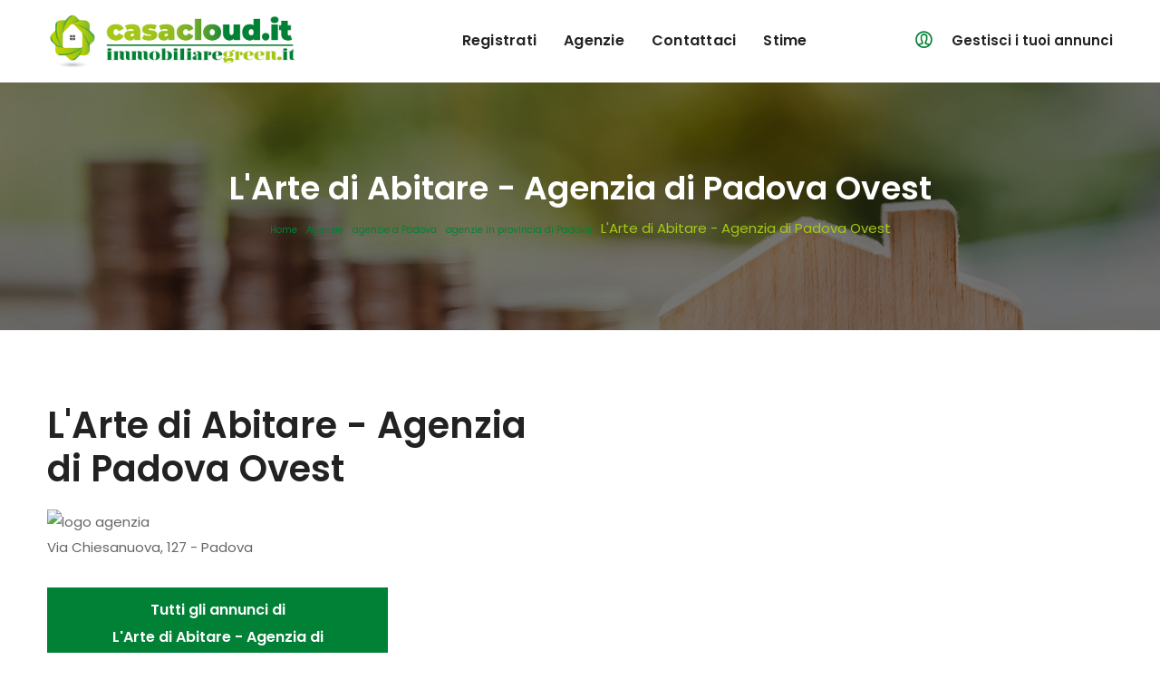

--- FILE ---
content_type: text/html; charset=utf-8
request_url: https://www.casacloud.it/agenzie/agenzia/l-arte-di-abitare-agenzia-di-padova-ovest-18873
body_size: 3392
content:
<!DOCTYPE html> 
<html lang="it" class="no-js">
<head>
    <meta charset="utf-8">
    <meta http-equiv="x-ua-compatible" content="ie=edge">
    <title>Casacloud - trova la casa dei tuoi sogni</title>
    <meta name="description" content="">
    <meta name="viewport" content="width=device-width, initial-scale=1">
    <!-- Place favicon.ico in the root directory -->
    <link href="/template/cc/images/ico.png" type="img/x-icon" rel="shortcut icon">
			<title>Casa cloud - Agenzia immobiliare L&#039;Arte di Abitare - Agenzia di Padova Ovest</title>
<meta name="description" content="Casacloud - Portale di ricerca immobili - casa cloud - Agenzia immobiliare L&#039;Arte di Abitare - Agenzia di Padova Ovest" />
					

	
	
    <!-- All css files are included here. -->
    <link rel="stylesheet" href="/template/cc/css/bootstrap.min.css">
    <link rel="stylesheet" href="/template/cc/css/iconfont.min.css">
    <link rel="stylesheet" href="/template/cc/css/plugins.css">
    <link rel="stylesheet" href="/template/cc/css/helper.css">

    <link rel="stylesheet" href="/template/cc/css/style.css"> 
    <link rel="stylesheet" href="/template/cc/css/custom.css">   	
    <!-- symfony -->	
	<link href='https://fonts.googleapis.com/css?family=Comfortaa:400,700' rel='stylesheet' type='text/css' />
	<script type="text/javascript" src="/js/jquery-1.4.min.js"></script>
<script type="text/javascript" src="/js/multiannunci.js"></script>
		
			
		
	
	
	
	
	
		
		
	
    <!-- Modernizr JS -->
    <script src="/template/cc/js/vendor/modernizr-2.8.3.min.js"></script>
</head>

<body>
<div id="main-wrapper">
   
    <!--Header section start-->
    <header class="header header-sticky">
        <div class="header-bottom menu-center">
            <div class="container">
                <div class="row justify-content-between">
                    
                    <!--Logo start-->
                    <div class="col mt-10 mb-10  " style="max-width: 300px;">
                        <div class="logo">
                            <a href="\"><img src="/template/cc/images/logo.png" alt=""></a>
                        </div>
                    </div>
                    <!--Logo end-->
                    
                    <!--Menu start-->
                    <div class="col d-none d-lg-flex">
                        <nav class="main-menu">
                            <ul>
							
							
							<!--<li> <a title="home casacloud -  vendita acquisto immobili" href="/">home</a> </li>  &#8226;  -->
						
								<!--<li>  </li> &#8226;-->
								<li> <a title="registrati" href="/home/registrati">registrati</a> </li>
								<!--<li> <a title="listino" href="/home/listino">listino</a> </li>-->	
								<li> <a title="agenzie" href="/agenzie">agenzie</a> </li>
								<li> <a title="contattaci" href="/home/contatti">contattaci</a> </li>
								<li> <a title="valuta gratis il tuo immobile" href="/stime">Stime</a> </li>								
								
								
								

								
                            </ul>
                        </nav> 
                    </div>
                    <!--Menu end-->
                    
                    <!--User start-->
					
					<!--

					-->
                    <div class="col mr-sm-50 mr-xs-50">
					<i class="pe-7s-user" style="margin-right:20px" ></i>
                        <div class="header-user">							
														<a title="area riservata" class="user-toggle" target="_blank" style="display:inline;" href="https://www.portali24.it/logincc">Gestisci i tuoi annunci</a>
							
                        </div>
                    </div>		
					
                    <!--User end-->
                </div>
                
                <!--Mobile Menu start-->
                <div class="row">
                    <div class="col-12 d-flex d-lg-none">
                        <div class="mobile-menu"></div>
                    </div>
                </div>
                <!--Mobile Menu end-->
                
            </div>
        </div>
    </header>
    <!--Header section end-->

     
      <div class="registrati page-banner-section section">
        <div class="container">
            <div class="row">
                <div class="col">
                    <h1 class="page-banner-title">L&#039;Arte di Abitare - Agenzia di Padova Ovest</h1>
                    <ul class="page-breadcrumb">
                        <li><a href="/">Home</a></li>
                        <li><a href="/agenzie">Agenzie</a></li>						
                        <li><a title="casacloud - agenzie immobiliari a Padova" href="/agenzie/comune/padova">agenzie a Padova</a></li>		
                        <li><a title="casacloud - agenzie immobiliari in provincia di Padova" href="/agenzie/provincia/padova">agenzie in provincia di Padova</a></li>		
                        <li class="active">L&#039;Arte di Abitare - Agenzia di Padova Ovest</li>
                    </ul>
                </div>
            </div>
            <div class="row">

            </div>			
        </div>
    </div>

    <!--Page Banner Section end-->
    <!--Welcome Khonike - Real Estate Bootstrap 5 Templatesection-->
    <div id="-banner" class="agenzia feature-section feature-section-border-top section pt-100 pt-lg-80 pt-md-70 pt-sm-60 pt-xs-50 pb-60 pb-lg-40 pb-md-30 pb-sm-20 pb-xs-10">
        <div class="container">
            <div class="row row-25 align-items-top">

                <!--Feature Image end-->
                <div class="col-12 ">
                    
                    <div class="row">
                        <div class="col">
                            <div class="about-content">
                                <!--<h3>Welcome to <span>Khonike</span></h3>-->
                                <h1>L&#039;Arte di Abitare - Agenzia di Padova Ovest</h1>
                              
                                <div class="row">
									<div class="col-md-4 col-sm-12 ">
																		<img src="http://media.publi24.it/uploads/loghiagenzie/agestanet_8105_l-arte-di-abitare-agenzia-di-padova-ovest.png"  alt="logo agenzia" title="L&#039;Arte di Abitare - Agenzia di Padova Ovest" />
																		<div><p>Via Chiesanuova, 127  - Padova</p></div>
									<div style="padding-top:30px;">
									<a class="btn btn-primary" title="casacloud - tutti gli annunci di L&#039;Arte di Abitare - Agenzia di Padova Ovest" href="/immobili/agenzia/l-arte-di-abitare-agenzia-di-padova-ovest-18873">Tutti gli annunci di<br> L&#039;Arte di Abitare - Agenzia di Padova Ovest</a>									</div>									
									
									<div style="padding-top:30px;padding-bottom:30px;" ><p><a class=" btn btn-info"  href="http://www.artediabitare.it" title="Sito web" target="_blank"  rel="nofollow"  >www.artediabitare.it</a></p></div>									



									</div>
									<div class="col-md-8  col-sm-12">										
										<div class="embed-responsive ratio ratio-16x9">
											<!--<div id="single-property-map" class="embed-responsive-item google-map" data-lat="" data-Long=""></div>-->
												<iframe src="https://www.google.com/maps/embed?pb=!1m18!1m12!1m3!1d5000!2d0!3d0!2m3!1f0!2f0!3f0!3m2!1i1024!2i768!4f13.1!3m3!1m2!1s0!2sVia%20Chiesanuova%2C%20127%2C%20%2035136%20Padova!5e0!3m2!1sit!2sit!4v1768981192000!5m2!1sit!2sit" width="100%" height="450" style="border:0;" allowfullscreen="" loading="lazy"></iframe>												
										</div>	
																			</div>									
								</div>                                
							</div>				
                        </div>
                    </div>                    
                </div>                  
            </div>
        </div>
    </div>				
    <!--Footer section start-->
    <footer class="footer-section section" style="/*background-image: url(/template/cc/images/bg/footer-bg.jpg)*/">
       
        <!--Footer Top start-->
        <div class="footer-top section pt-100 pt-lg-80 pt-md-70 pt-sm-60 pt-xs-50 pb-60 pb-lg-40 pb-md-30 pb-sm-20 pb-xs-10">
            <div class="container">
                <div class="row row-25">
                    
                    <!--Footer Widget start-->
                    <div class="footer-widget col-lg-3 col-md-6 col-12 mb-40">
                        <img src="/template/cc/images/logo.png" alt="">
                        <p>Casacloud - la casa che hai sempre sognato è qui.</p>
                        <!--<div class="footer-social">
                            <a href="#" class="facebook"><i class="fa fa-facebook"></i></a>
                            <a href="#" class="twitter"><i class="fa fa-twitter"></i></a>
                            <a href="#" class="linkedin"><i class="fa fa-linkedin"></i></a>
                            <a href="#" class="google"><i class="fa fa-google-plus"></i></a>
                            <a href="#" class="pinterest"><i class="fa fa-pinterest-p"></i></a>
                        </div>-->
                    </div>
                    <!--Footer Widget end-->
                    <div class="footer-widget col-lg-6 col-md-6 col-12 mb-40">
						                        
                    </div>
                    
                    <!--Footer Widget start-->
                    <div class="footer-widget col-lg-3 col-md-6 col-12 mb-40">
                        <h4 class="title"><span class="text">Contataci</span><span class="shape"></span></h4>
                        <ul>
                            <!--<li><i class="fa fa-map-o"></i><span>256, 1st AVE, Manchester 125 , Noth England</span></li>
                            <li><i class="fa fa-phone"></i><span><a href="#">+012 345 678 102</a><a href="#">+012 345 678 101</a></span></li>-->
                            <li><i class="fa fa-envelope-o"></i><span><a href="#">info@casacloud.it</a><a href="#">www.casacloud.it</a></span></li>
                        </ul>
                    </div>



                    
                </div>
            </div>
        </div>
        <!--Footer Top end-->        
        <!--Footer bottom start-->
        <div class="footer-bottom section">
            <div class="container">
                <div class="row">
                    <div class="col-12">
                        <div class="copyright text-center">
                            <p>Copyright &copy;2022 <a  href="#">casacloud.it </a>. All rights reserved.</p>
                        </div>
                    </div>
                </div>
            </div>
        </div>
        <!--Footer bottom end-->
        
     </footer>
     <!--Footer section end-->
</div>

<!-- Placed js at the end of the document so the pages load faster -->

<!-- All jquery file included here -->

<script src="https://maps.google.com/maps/api/js?sensor=false&libraries=geometry&v=3.22&key=AIzaSyCEro1apXcGzYOY5ohKmcZOISUr_w0DVZg&"></script>
<script src="/template/cc/js/vendor/jquery-1.12.4.min.js"></script>
<script src="/template/cc/js/vendor/jquery-migrate-1.4.1.min.js"></script>
<script src="/template/cc/js/popper.min.js"></script>
<script src="/template/cc/js/bootstrap.min.js"></script>
<script src="/template/cc/js/plugins.js"></script>
<script src="/template/cc/js/map-place.js"></script>
<script src="/template/cc/js/main.js"></script>
<script src="/template/cc/js/custom.js"></script>
<script src="/cookiechoices_js/cookiechoices.js"></script>
<script>
  document.addEventListener('DOMContentLoaded', function(event) {
    cookieChoices.showCookieConsentBar('Questa pagina fa uso di cookie. Visitando questo sito web si autorizza l\'impiego di cookie.',
      'Prosegui', 'Maggiori informazioni', 'http://www.casacloud.it/home/cookies');
  });
$('.open-popup-link').magnificPopup({
  type:'inline',
  midClick: true // Allow opening popup on middle mouse click. Always set it to true if you don't provide alternative source in href.
});
</script>
	
	
</body>

</html>


--- FILE ---
content_type: text/css
request_url: https://www.casacloud.it/template/cc/css/helper.css
body_size: 12838
content:
/*--
    - Custom Row
------------------------------------------*/
.row-0 {
  margin-left: 0px;
  margin-right: 0px; }
  .row-0 > [class*="col"] {
    padding-left: 0px;
    padding-right: 0px; }

.row-1 {
  margin-left: -1px;
  margin-right: -1px; }
  .row-1 > [class*="col"] {
    padding-left: 1px;
    padding-right: 1px; }

.row-2 {
  margin-left: -2px;
  margin-right: -2px; }
  .row-2 > [class*="col"] {
    padding-left: 2px;
    padding-right: 2px; }

.row-3 {
  margin-left: -3px;
  margin-right: -3px; }
  .row-3 > [class*="col"] {
    padding-left: 3px;
    padding-right: 3px; }

.row-4 {
  margin-left: -4px;
  margin-right: -4px; }
  .row-4 > [class*="col"] {
    padding-left: 4px;
    padding-right: 4px; }

.row-5 {
  margin-left: -5px;
  margin-right: -5px; }
  .row-5 > [class*="col"] {
    padding-left: 5px;
    padding-right: 5px; }

.row-6 {
  margin-left: -6px;
  margin-right: -6px; }
  .row-6 > [class*="col"] {
    padding-left: 6px;
    padding-right: 6px; }

.row-7 {
  margin-left: -7px;
  margin-right: -7px; }
  .row-7 > [class*="col"] {
    padding-left: 7px;
    padding-right: 7px; }

.row-8 {
  margin-left: -8px;
  margin-right: -8px; }
  .row-8 > [class*="col"] {
    padding-left: 8px;
    padding-right: 8px; }

.row-9 {
  margin-left: -9px;
  margin-right: -9px; }
  .row-9 > [class*="col"] {
    padding-left: 9px;
    padding-right: 9px; }

.row-10 {
  margin-left: -10px;
  margin-right: -10px; }
  .row-10 > [class*="col"] {
    padding-left: 10px;
    padding-right: 10px; }

.row-11 {
  margin-left: -11px;
  margin-right: -11px; }
  .row-11 > [class*="col"] {
    padding-left: 11px;
    padding-right: 11px; }

.row-12 {
  margin-left: -12px;
  margin-right: -12px; }
  .row-12 > [class*="col"] {
    padding-left: 12px;
    padding-right: 12px; }

.row-13 {
  margin-left: -13px;
  margin-right: -13px; }
  .row-13 > [class*="col"] {
    padding-left: 13px;
    padding-right: 13px; }

.row-14 {
  margin-left: -14px;
  margin-right: -14px; }
  .row-14 > [class*="col"] {
    padding-left: 14px;
    padding-right: 14px; }

.row-15 {
  margin-left: -15px;
  margin-right: -15px; }
  .row-15 > [class*="col"] {
    padding-left: 15px;
    padding-right: 15px; }

.row-16 {
  margin-left: -16px;
  margin-right: -16px; }
  @media only screen and (min-width: 1200px) and (max-width: 1499px) {
    .row-16 {
      margin-left: -15px;
      margin-right: -15px; } }
  @media only screen and (min-width: 992px) and (max-width: 1199px) {
    .row-16 {
      margin-left: -15px;
      margin-right: -15px; } }
  @media only screen and (min-width: 768px) and (max-width: 991px) {
    .row-16 {
      margin-left: -15px;
      margin-right: -15px; } }
  @media only screen and (max-width: 767px) {
    .row-16 {
      margin-left: -15px;
      margin-right: -15px; } }
  .row-16 > [class*="col"] {
    padding-left: 16px;
    padding-right: 16px; }
    @media only screen and (min-width: 1200px) and (max-width: 1499px) {
      .row-16 > [class*="col"] {
        padding-left: 15px;
        padding-right: 15px; } }
    @media only screen and (min-width: 992px) and (max-width: 1199px) {
      .row-16 > [class*="col"] {
        padding-left: 15px;
        padding-right: 15px; } }
    @media only screen and (min-width: 768px) and (max-width: 991px) {
      .row-16 > [class*="col"] {
        padding-left: 15px;
        padding-right: 15px; } }
    @media only screen and (max-width: 767px) {
      .row-16 > [class*="col"] {
        padding-left: 15px;
        padding-right: 15px; } }

.row-17 {
  margin-left: -17px;
  margin-right: -17px; }
  @media only screen and (min-width: 1200px) and (max-width: 1499px) {
    .row-17 {
      margin-left: -15px;
      margin-right: -15px; } }
  @media only screen and (min-width: 992px) and (max-width: 1199px) {
    .row-17 {
      margin-left: -15px;
      margin-right: -15px; } }
  @media only screen and (min-width: 768px) and (max-width: 991px) {
    .row-17 {
      margin-left: -15px;
      margin-right: -15px; } }
  @media only screen and (max-width: 767px) {
    .row-17 {
      margin-left: -15px;
      margin-right: -15px; } }
  .row-17 > [class*="col"] {
    padding-left: 17px;
    padding-right: 17px; }
    @media only screen and (min-width: 1200px) and (max-width: 1499px) {
      .row-17 > [class*="col"] {
        padding-left: 15px;
        padding-right: 15px; } }
    @media only screen and (min-width: 992px) and (max-width: 1199px) {
      .row-17 > [class*="col"] {
        padding-left: 15px;
        padding-right: 15px; } }
    @media only screen and (min-width: 768px) and (max-width: 991px) {
      .row-17 > [class*="col"] {
        padding-left: 15px;
        padding-right: 15px; } }
    @media only screen and (max-width: 767px) {
      .row-17 > [class*="col"] {
        padding-left: 15px;
        padding-right: 15px; } }

.row-18 {
  margin-left: -18px;
  margin-right: -18px; }
  @media only screen and (min-width: 1200px) and (max-width: 1499px) {
    .row-18 {
      margin-left: -15px;
      margin-right: -15px; } }
  @media only screen and (min-width: 992px) and (max-width: 1199px) {
    .row-18 {
      margin-left: -15px;
      margin-right: -15px; } }
  @media only screen and (min-width: 768px) and (max-width: 991px) {
    .row-18 {
      margin-left: -15px;
      margin-right: -15px; } }
  @media only screen and (max-width: 767px) {
    .row-18 {
      margin-left: -15px;
      margin-right: -15px; } }
  .row-18 > [class*="col"] {
    padding-left: 18px;
    padding-right: 18px; }
    @media only screen and (min-width: 1200px) and (max-width: 1499px) {
      .row-18 > [class*="col"] {
        padding-left: 15px;
        padding-right: 15px; } }
    @media only screen and (min-width: 992px) and (max-width: 1199px) {
      .row-18 > [class*="col"] {
        padding-left: 15px;
        padding-right: 15px; } }
    @media only screen and (min-width: 768px) and (max-width: 991px) {
      .row-18 > [class*="col"] {
        padding-left: 15px;
        padding-right: 15px; } }
    @media only screen and (max-width: 767px) {
      .row-18 > [class*="col"] {
        padding-left: 15px;
        padding-right: 15px; } }

.row-19 {
  margin-left: -19px;
  margin-right: -19px; }
  @media only screen and (min-width: 1200px) and (max-width: 1499px) {
    .row-19 {
      margin-left: -15px;
      margin-right: -15px; } }
  @media only screen and (min-width: 992px) and (max-width: 1199px) {
    .row-19 {
      margin-left: -15px;
      margin-right: -15px; } }
  @media only screen and (min-width: 768px) and (max-width: 991px) {
    .row-19 {
      margin-left: -15px;
      margin-right: -15px; } }
  @media only screen and (max-width: 767px) {
    .row-19 {
      margin-left: -15px;
      margin-right: -15px; } }
  .row-19 > [class*="col"] {
    padding-left: 19px;
    padding-right: 19px; }
    @media only screen and (min-width: 1200px) and (max-width: 1499px) {
      .row-19 > [class*="col"] {
        padding-left: 15px;
        padding-right: 15px; } }
    @media only screen and (min-width: 992px) and (max-width: 1199px) {
      .row-19 > [class*="col"] {
        padding-left: 15px;
        padding-right: 15px; } }
    @media only screen and (min-width: 768px) and (max-width: 991px) {
      .row-19 > [class*="col"] {
        padding-left: 15px;
        padding-right: 15px; } }
    @media only screen and (max-width: 767px) {
      .row-19 > [class*="col"] {
        padding-left: 15px;
        padding-right: 15px; } }

.row-20 {
  margin-left: -20px;
  margin-right: -20px; }
  @media only screen and (min-width: 1200px) and (max-width: 1499px) {
    .row-20 {
      margin-left: -15px;
      margin-right: -15px; } }
  @media only screen and (min-width: 992px) and (max-width: 1199px) {
    .row-20 {
      margin-left: -15px;
      margin-right: -15px; } }
  @media only screen and (min-width: 768px) and (max-width: 991px) {
    .row-20 {
      margin-left: -15px;
      margin-right: -15px; } }
  @media only screen and (max-width: 767px) {
    .row-20 {
      margin-left: -15px;
      margin-right: -15px; } }
  .row-20 > [class*="col"] {
    padding-left: 20px;
    padding-right: 20px; }
    @media only screen and (min-width: 1200px) and (max-width: 1499px) {
      .row-20 > [class*="col"] {
        padding-left: 15px;
        padding-right: 15px; } }
    @media only screen and (min-width: 992px) and (max-width: 1199px) {
      .row-20 > [class*="col"] {
        padding-left: 15px;
        padding-right: 15px; } }
    @media only screen and (min-width: 768px) and (max-width: 991px) {
      .row-20 > [class*="col"] {
        padding-left: 15px;
        padding-right: 15px; } }
    @media only screen and (max-width: 767px) {
      .row-20 > [class*="col"] {
        padding-left: 15px;
        padding-right: 15px; } }

.row-21 {
  margin-left: -21px;
  margin-right: -21px; }
  @media only screen and (min-width: 1200px) and (max-width: 1499px) {
    .row-21 {
      margin-left: -15px;
      margin-right: -15px; } }
  @media only screen and (min-width: 992px) and (max-width: 1199px) {
    .row-21 {
      margin-left: -15px;
      margin-right: -15px; } }
  @media only screen and (min-width: 768px) and (max-width: 991px) {
    .row-21 {
      margin-left: -15px;
      margin-right: -15px; } }
  @media only screen and (max-width: 767px) {
    .row-21 {
      margin-left: -15px;
      margin-right: -15px; } }
  .row-21 > [class*="col"] {
    padding-left: 21px;
    padding-right: 21px; }
    @media only screen and (min-width: 1200px) and (max-width: 1499px) {
      .row-21 > [class*="col"] {
        padding-left: 15px;
        padding-right: 15px; } }
    @media only screen and (min-width: 992px) and (max-width: 1199px) {
      .row-21 > [class*="col"] {
        padding-left: 15px;
        padding-right: 15px; } }
    @media only screen and (min-width: 768px) and (max-width: 991px) {
      .row-21 > [class*="col"] {
        padding-left: 15px;
        padding-right: 15px; } }
    @media only screen and (max-width: 767px) {
      .row-21 > [class*="col"] {
        padding-left: 15px;
        padding-right: 15px; } }

.row-22 {
  margin-left: -22px;
  margin-right: -22px; }
  @media only screen and (min-width: 1200px) and (max-width: 1499px) {
    .row-22 {
      margin-left: -15px;
      margin-right: -15px; } }
  @media only screen and (min-width: 992px) and (max-width: 1199px) {
    .row-22 {
      margin-left: -15px;
      margin-right: -15px; } }
  @media only screen and (min-width: 768px) and (max-width: 991px) {
    .row-22 {
      margin-left: -15px;
      margin-right: -15px; } }
  @media only screen and (max-width: 767px) {
    .row-22 {
      margin-left: -15px;
      margin-right: -15px; } }
  .row-22 > [class*="col"] {
    padding-left: 22px;
    padding-right: 22px; }
    @media only screen and (min-width: 1200px) and (max-width: 1499px) {
      .row-22 > [class*="col"] {
        padding-left: 15px;
        padding-right: 15px; } }
    @media only screen and (min-width: 992px) and (max-width: 1199px) {
      .row-22 > [class*="col"] {
        padding-left: 15px;
        padding-right: 15px; } }
    @media only screen and (min-width: 768px) and (max-width: 991px) {
      .row-22 > [class*="col"] {
        padding-left: 15px;
        padding-right: 15px; } }
    @media only screen and (max-width: 767px) {
      .row-22 > [class*="col"] {
        padding-left: 15px;
        padding-right: 15px; } }

.row-23 {
  margin-left: -23px;
  margin-right: -23px; }
  @media only screen and (min-width: 1200px) and (max-width: 1499px) {
    .row-23 {
      margin-left: -15px;
      margin-right: -15px; } }
  @media only screen and (min-width: 992px) and (max-width: 1199px) {
    .row-23 {
      margin-left: -15px;
      margin-right: -15px; } }
  @media only screen and (min-width: 768px) and (max-width: 991px) {
    .row-23 {
      margin-left: -15px;
      margin-right: -15px; } }
  @media only screen and (max-width: 767px) {
    .row-23 {
      margin-left: -15px;
      margin-right: -15px; } }
  .row-23 > [class*="col"] {
    padding-left: 23px;
    padding-right: 23px; }
    @media only screen and (min-width: 1200px) and (max-width: 1499px) {
      .row-23 > [class*="col"] {
        padding-left: 15px;
        padding-right: 15px; } }
    @media only screen and (min-width: 992px) and (max-width: 1199px) {
      .row-23 > [class*="col"] {
        padding-left: 15px;
        padding-right: 15px; } }
    @media only screen and (min-width: 768px) and (max-width: 991px) {
      .row-23 > [class*="col"] {
        padding-left: 15px;
        padding-right: 15px; } }
    @media only screen and (max-width: 767px) {
      .row-23 > [class*="col"] {
        padding-left: 15px;
        padding-right: 15px; } }

.row-24 {
  margin-left: -24px;
  margin-right: -24px; }
  @media only screen and (min-width: 1200px) and (max-width: 1499px) {
    .row-24 {
      margin-left: -15px;
      margin-right: -15px; } }
  @media only screen and (min-width: 992px) and (max-width: 1199px) {
    .row-24 {
      margin-left: -15px;
      margin-right: -15px; } }
  @media only screen and (min-width: 768px) and (max-width: 991px) {
    .row-24 {
      margin-left: -15px;
      margin-right: -15px; } }
  @media only screen and (max-width: 767px) {
    .row-24 {
      margin-left: -15px;
      margin-right: -15px; } }
  .row-24 > [class*="col"] {
    padding-left: 24px;
    padding-right: 24px; }
    @media only screen and (min-width: 1200px) and (max-width: 1499px) {
      .row-24 > [class*="col"] {
        padding-left: 15px;
        padding-right: 15px; } }
    @media only screen and (min-width: 992px) and (max-width: 1199px) {
      .row-24 > [class*="col"] {
        padding-left: 15px;
        padding-right: 15px; } }
    @media only screen and (min-width: 768px) and (max-width: 991px) {
      .row-24 > [class*="col"] {
        padding-left: 15px;
        padding-right: 15px; } }
    @media only screen and (max-width: 767px) {
      .row-24 > [class*="col"] {
        padding-left: 15px;
        padding-right: 15px; } }

.row-25 {
  margin-left: -25px;
  margin-right: -25px; }
  @media only screen and (min-width: 1200px) and (max-width: 1499px) {
    .row-25 {
      margin-left: -15px;
      margin-right: -15px; } }
  @media only screen and (min-width: 992px) and (max-width: 1199px) {
    .row-25 {
      margin-left: -15px;
      margin-right: -15px; } }
  @media only screen and (min-width: 768px) and (max-width: 991px) {
    .row-25 {
      margin-left: -15px;
      margin-right: -15px; } }
  @media only screen and (max-width: 767px) {
    .row-25 {
      margin-left: -15px;
      margin-right: -15px; } }
  .row-25 > [class*="col"] {
    padding-left: 25px;
    padding-right: 25px; }
    @media only screen and (min-width: 1200px) and (max-width: 1499px) {
      .row-25 > [class*="col"] {
        padding-left: 15px;
        padding-right: 15px; } }
    @media only screen and (min-width: 992px) and (max-width: 1199px) {
      .row-25 > [class*="col"] {
        padding-left: 15px;
        padding-right: 15px; } }
    @media only screen and (min-width: 768px) and (max-width: 991px) {
      .row-25 > [class*="col"] {
        padding-left: 15px;
        padding-right: 15px; } }
    @media only screen and (max-width: 767px) {
      .row-25 > [class*="col"] {
        padding-left: 15px;
        padding-right: 15px; } }

.row-26 {
  margin-left: -26px;
  margin-right: -26px; }
  @media only screen and (min-width: 1200px) and (max-width: 1499px) {
    .row-26 {
      margin-left: -15px;
      margin-right: -15px; } }
  @media only screen and (min-width: 992px) and (max-width: 1199px) {
    .row-26 {
      margin-left: -15px;
      margin-right: -15px; } }
  @media only screen and (min-width: 768px) and (max-width: 991px) {
    .row-26 {
      margin-left: -15px;
      margin-right: -15px; } }
  @media only screen and (max-width: 767px) {
    .row-26 {
      margin-left: -15px;
      margin-right: -15px; } }
  .row-26 > [class*="col"] {
    padding-left: 26px;
    padding-right: 26px; }
    @media only screen and (min-width: 1200px) and (max-width: 1499px) {
      .row-26 > [class*="col"] {
        padding-left: 15px;
        padding-right: 15px; } }
    @media only screen and (min-width: 992px) and (max-width: 1199px) {
      .row-26 > [class*="col"] {
        padding-left: 15px;
        padding-right: 15px; } }
    @media only screen and (min-width: 768px) and (max-width: 991px) {
      .row-26 > [class*="col"] {
        padding-left: 15px;
        padding-right: 15px; } }
    @media only screen and (max-width: 767px) {
      .row-26 > [class*="col"] {
        padding-left: 15px;
        padding-right: 15px; } }

.row-27 {
  margin-left: -27px;
  margin-right: -27px; }
  @media only screen and (min-width: 1200px) and (max-width: 1499px) {
    .row-27 {
      margin-left: -15px;
      margin-right: -15px; } }
  @media only screen and (min-width: 992px) and (max-width: 1199px) {
    .row-27 {
      margin-left: -15px;
      margin-right: -15px; } }
  @media only screen and (min-width: 768px) and (max-width: 991px) {
    .row-27 {
      margin-left: -15px;
      margin-right: -15px; } }
  @media only screen and (max-width: 767px) {
    .row-27 {
      margin-left: -15px;
      margin-right: -15px; } }
  .row-27 > [class*="col"] {
    padding-left: 27px;
    padding-right: 27px; }
    @media only screen and (min-width: 1200px) and (max-width: 1499px) {
      .row-27 > [class*="col"] {
        padding-left: 15px;
        padding-right: 15px; } }
    @media only screen and (min-width: 992px) and (max-width: 1199px) {
      .row-27 > [class*="col"] {
        padding-left: 15px;
        padding-right: 15px; } }
    @media only screen and (min-width: 768px) and (max-width: 991px) {
      .row-27 > [class*="col"] {
        padding-left: 15px;
        padding-right: 15px; } }
    @media only screen and (max-width: 767px) {
      .row-27 > [class*="col"] {
        padding-left: 15px;
        padding-right: 15px; } }

.row-28 {
  margin-left: -28px;
  margin-right: -28px; }
  @media only screen and (min-width: 1200px) and (max-width: 1499px) {
    .row-28 {
      margin-left: -15px;
      margin-right: -15px; } }
  @media only screen and (min-width: 992px) and (max-width: 1199px) {
    .row-28 {
      margin-left: -15px;
      margin-right: -15px; } }
  @media only screen and (min-width: 768px) and (max-width: 991px) {
    .row-28 {
      margin-left: -15px;
      margin-right: -15px; } }
  @media only screen and (max-width: 767px) {
    .row-28 {
      margin-left: -15px;
      margin-right: -15px; } }
  .row-28 > [class*="col"] {
    padding-left: 28px;
    padding-right: 28px; }
    @media only screen and (min-width: 1200px) and (max-width: 1499px) {
      .row-28 > [class*="col"] {
        padding-left: 15px;
        padding-right: 15px; } }
    @media only screen and (min-width: 992px) and (max-width: 1199px) {
      .row-28 > [class*="col"] {
        padding-left: 15px;
        padding-right: 15px; } }
    @media only screen and (min-width: 768px) and (max-width: 991px) {
      .row-28 > [class*="col"] {
        padding-left: 15px;
        padding-right: 15px; } }
    @media only screen and (max-width: 767px) {
      .row-28 > [class*="col"] {
        padding-left: 15px;
        padding-right: 15px; } }

.row-29 {
  margin-left: -29px;
  margin-right: -29px; }
  @media only screen and (min-width: 1200px) and (max-width: 1499px) {
    .row-29 {
      margin-left: -15px;
      margin-right: -15px; } }
  @media only screen and (min-width: 992px) and (max-width: 1199px) {
    .row-29 {
      margin-left: -15px;
      margin-right: -15px; } }
  @media only screen and (min-width: 768px) and (max-width: 991px) {
    .row-29 {
      margin-left: -15px;
      margin-right: -15px; } }
  @media only screen and (max-width: 767px) {
    .row-29 {
      margin-left: -15px;
      margin-right: -15px; } }
  .row-29 > [class*="col"] {
    padding-left: 29px;
    padding-right: 29px; }
    @media only screen and (min-width: 1200px) and (max-width: 1499px) {
      .row-29 > [class*="col"] {
        padding-left: 15px;
        padding-right: 15px; } }
    @media only screen and (min-width: 992px) and (max-width: 1199px) {
      .row-29 > [class*="col"] {
        padding-left: 15px;
        padding-right: 15px; } }
    @media only screen and (min-width: 768px) and (max-width: 991px) {
      .row-29 > [class*="col"] {
        padding-left: 15px;
        padding-right: 15px; } }
    @media only screen and (max-width: 767px) {
      .row-29 > [class*="col"] {
        padding-left: 15px;
        padding-right: 15px; } }

.row-30 {
  margin-left: -30px;
  margin-right: -30px; }
  @media only screen and (min-width: 1200px) and (max-width: 1499px) {
    .row-30 {
      margin-left: -15px;
      margin-right: -15px; } }
  @media only screen and (min-width: 992px) and (max-width: 1199px) {
    .row-30 {
      margin-left: -15px;
      margin-right: -15px; } }
  @media only screen and (min-width: 768px) and (max-width: 991px) {
    .row-30 {
      margin-left: -15px;
      margin-right: -15px; } }
  @media only screen and (max-width: 767px) {
    .row-30 {
      margin-left: -15px;
      margin-right: -15px; } }
  .row-30 > [class*="col"] {
    padding-left: 30px;
    padding-right: 30px; }
    @media only screen and (min-width: 1200px) and (max-width: 1499px) {
      .row-30 > [class*="col"] {
        padding-left: 15px;
        padding-right: 15px; } }
    @media only screen and (min-width: 992px) and (max-width: 1199px) {
      .row-30 > [class*="col"] {
        padding-left: 15px;
        padding-right: 15px; } }
    @media only screen and (min-width: 768px) and (max-width: 991px) {
      .row-30 > [class*="col"] {
        padding-left: 15px;
        padding-right: 15px; } }
    @media only screen and (max-width: 767px) {
      .row-30 > [class*="col"] {
        padding-left: 15px;
        padding-right: 15px; } }

.row-31 {
  margin-left: -31px;
  margin-right: -31px; }
  @media only screen and (min-width: 1200px) and (max-width: 1499px) {
    .row-31 {
      margin-left: -15px;
      margin-right: -15px; } }
  @media only screen and (min-width: 992px) and (max-width: 1199px) {
    .row-31 {
      margin-left: -15px;
      margin-right: -15px; } }
  @media only screen and (min-width: 768px) and (max-width: 991px) {
    .row-31 {
      margin-left: -15px;
      margin-right: -15px; } }
  @media only screen and (max-width: 767px) {
    .row-31 {
      margin-left: -15px;
      margin-right: -15px; } }
  .row-31 > [class*="col"] {
    padding-left: 31px;
    padding-right: 31px; }
    @media only screen and (min-width: 1200px) and (max-width: 1499px) {
      .row-31 > [class*="col"] {
        padding-left: 15px;
        padding-right: 15px; } }
    @media only screen and (min-width: 992px) and (max-width: 1199px) {
      .row-31 > [class*="col"] {
        padding-left: 15px;
        padding-right: 15px; } }
    @media only screen and (min-width: 768px) and (max-width: 991px) {
      .row-31 > [class*="col"] {
        padding-left: 15px;
        padding-right: 15px; } }
    @media only screen and (max-width: 767px) {
      .row-31 > [class*="col"] {
        padding-left: 15px;
        padding-right: 15px; } }

.row-32 {
  margin-left: -32px;
  margin-right: -32px; }
  @media only screen and (min-width: 1200px) and (max-width: 1499px) {
    .row-32 {
      margin-left: -15px;
      margin-right: -15px; } }
  @media only screen and (min-width: 992px) and (max-width: 1199px) {
    .row-32 {
      margin-left: -15px;
      margin-right: -15px; } }
  @media only screen and (min-width: 768px) and (max-width: 991px) {
    .row-32 {
      margin-left: -15px;
      margin-right: -15px; } }
  @media only screen and (max-width: 767px) {
    .row-32 {
      margin-left: -15px;
      margin-right: -15px; } }
  .row-32 > [class*="col"] {
    padding-left: 32px;
    padding-right: 32px; }
    @media only screen and (min-width: 1200px) and (max-width: 1499px) {
      .row-32 > [class*="col"] {
        padding-left: 15px;
        padding-right: 15px; } }
    @media only screen and (min-width: 992px) and (max-width: 1199px) {
      .row-32 > [class*="col"] {
        padding-left: 15px;
        padding-right: 15px; } }
    @media only screen and (min-width: 768px) and (max-width: 991px) {
      .row-32 > [class*="col"] {
        padding-left: 15px;
        padding-right: 15px; } }
    @media only screen and (max-width: 767px) {
      .row-32 > [class*="col"] {
        padding-left: 15px;
        padding-right: 15px; } }

.row-33 {
  margin-left: -33px;
  margin-right: -33px; }
  @media only screen and (min-width: 1200px) and (max-width: 1499px) {
    .row-33 {
      margin-left: -15px;
      margin-right: -15px; } }
  @media only screen and (min-width: 992px) and (max-width: 1199px) {
    .row-33 {
      margin-left: -15px;
      margin-right: -15px; } }
  @media only screen and (min-width: 768px) and (max-width: 991px) {
    .row-33 {
      margin-left: -15px;
      margin-right: -15px; } }
  @media only screen and (max-width: 767px) {
    .row-33 {
      margin-left: -15px;
      margin-right: -15px; } }
  .row-33 > [class*="col"] {
    padding-left: 33px;
    padding-right: 33px; }
    @media only screen and (min-width: 1200px) and (max-width: 1499px) {
      .row-33 > [class*="col"] {
        padding-left: 15px;
        padding-right: 15px; } }
    @media only screen and (min-width: 992px) and (max-width: 1199px) {
      .row-33 > [class*="col"] {
        padding-left: 15px;
        padding-right: 15px; } }
    @media only screen and (min-width: 768px) and (max-width: 991px) {
      .row-33 > [class*="col"] {
        padding-left: 15px;
        padding-right: 15px; } }
    @media only screen and (max-width: 767px) {
      .row-33 > [class*="col"] {
        padding-left: 15px;
        padding-right: 15px; } }

.row-34 {
  margin-left: -34px;
  margin-right: -34px; }
  @media only screen and (min-width: 1200px) and (max-width: 1499px) {
    .row-34 {
      margin-left: -15px;
      margin-right: -15px; } }
  @media only screen and (min-width: 992px) and (max-width: 1199px) {
    .row-34 {
      margin-left: -15px;
      margin-right: -15px; } }
  @media only screen and (min-width: 768px) and (max-width: 991px) {
    .row-34 {
      margin-left: -15px;
      margin-right: -15px; } }
  @media only screen and (max-width: 767px) {
    .row-34 {
      margin-left: -15px;
      margin-right: -15px; } }
  .row-34 > [class*="col"] {
    padding-left: 34px;
    padding-right: 34px; }
    @media only screen and (min-width: 1200px) and (max-width: 1499px) {
      .row-34 > [class*="col"] {
        padding-left: 15px;
        padding-right: 15px; } }
    @media only screen and (min-width: 992px) and (max-width: 1199px) {
      .row-34 > [class*="col"] {
        padding-left: 15px;
        padding-right: 15px; } }
    @media only screen and (min-width: 768px) and (max-width: 991px) {
      .row-34 > [class*="col"] {
        padding-left: 15px;
        padding-right: 15px; } }
    @media only screen and (max-width: 767px) {
      .row-34 > [class*="col"] {
        padding-left: 15px;
        padding-right: 15px; } }

.row-35 {
  margin-left: -35px;
  margin-right: -35px; }
  @media only screen and (min-width: 1200px) and (max-width: 1499px) {
    .row-35 {
      margin-left: -15px;
      margin-right: -15px; } }
  @media only screen and (min-width: 992px) and (max-width: 1199px) {
    .row-35 {
      margin-left: -15px;
      margin-right: -15px; } }
  @media only screen and (min-width: 768px) and (max-width: 991px) {
    .row-35 {
      margin-left: -15px;
      margin-right: -15px; } }
  @media only screen and (max-width: 767px) {
    .row-35 {
      margin-left: -15px;
      margin-right: -15px; } }
  .row-35 > [class*="col"] {
    padding-left: 35px;
    padding-right: 35px; }
    @media only screen and (min-width: 1200px) and (max-width: 1499px) {
      .row-35 > [class*="col"] {
        padding-left: 15px;
        padding-right: 15px; } }
    @media only screen and (min-width: 992px) and (max-width: 1199px) {
      .row-35 > [class*="col"] {
        padding-left: 15px;
        padding-right: 15px; } }
    @media only screen and (min-width: 768px) and (max-width: 991px) {
      .row-35 > [class*="col"] {
        padding-left: 15px;
        padding-right: 15px; } }
    @media only screen and (max-width: 767px) {
      .row-35 > [class*="col"] {
        padding-left: 15px;
        padding-right: 15px; } }

.row-36 {
  margin-left: -36px;
  margin-right: -36px; }
  @media only screen and (min-width: 1200px) and (max-width: 1499px) {
    .row-36 {
      margin-left: -15px;
      margin-right: -15px; } }
  @media only screen and (min-width: 992px) and (max-width: 1199px) {
    .row-36 {
      margin-left: -15px;
      margin-right: -15px; } }
  @media only screen and (min-width: 768px) and (max-width: 991px) {
    .row-36 {
      margin-left: -15px;
      margin-right: -15px; } }
  @media only screen and (max-width: 767px) {
    .row-36 {
      margin-left: -15px;
      margin-right: -15px; } }
  .row-36 > [class*="col"] {
    padding-left: 36px;
    padding-right: 36px; }
    @media only screen and (min-width: 1200px) and (max-width: 1499px) {
      .row-36 > [class*="col"] {
        padding-left: 15px;
        padding-right: 15px; } }
    @media only screen and (min-width: 992px) and (max-width: 1199px) {
      .row-36 > [class*="col"] {
        padding-left: 15px;
        padding-right: 15px; } }
    @media only screen and (min-width: 768px) and (max-width: 991px) {
      .row-36 > [class*="col"] {
        padding-left: 15px;
        padding-right: 15px; } }
    @media only screen and (max-width: 767px) {
      .row-36 > [class*="col"] {
        padding-left: 15px;
        padding-right: 15px; } }

.row-37 {
  margin-left: -37px;
  margin-right: -37px; }
  @media only screen and (min-width: 1200px) and (max-width: 1499px) {
    .row-37 {
      margin-left: -15px;
      margin-right: -15px; } }
  @media only screen and (min-width: 992px) and (max-width: 1199px) {
    .row-37 {
      margin-left: -15px;
      margin-right: -15px; } }
  @media only screen and (min-width: 768px) and (max-width: 991px) {
    .row-37 {
      margin-left: -15px;
      margin-right: -15px; } }
  @media only screen and (max-width: 767px) {
    .row-37 {
      margin-left: -15px;
      margin-right: -15px; } }
  .row-37 > [class*="col"] {
    padding-left: 37px;
    padding-right: 37px; }
    @media only screen and (min-width: 1200px) and (max-width: 1499px) {
      .row-37 > [class*="col"] {
        padding-left: 15px;
        padding-right: 15px; } }
    @media only screen and (min-width: 992px) and (max-width: 1199px) {
      .row-37 > [class*="col"] {
        padding-left: 15px;
        padding-right: 15px; } }
    @media only screen and (min-width: 768px) and (max-width: 991px) {
      .row-37 > [class*="col"] {
        padding-left: 15px;
        padding-right: 15px; } }
    @media only screen and (max-width: 767px) {
      .row-37 > [class*="col"] {
        padding-left: 15px;
        padding-right: 15px; } }

.row-38 {
  margin-left: -38px;
  margin-right: -38px; }
  @media only screen and (min-width: 1200px) and (max-width: 1499px) {
    .row-38 {
      margin-left: -15px;
      margin-right: -15px; } }
  @media only screen and (min-width: 992px) and (max-width: 1199px) {
    .row-38 {
      margin-left: -15px;
      margin-right: -15px; } }
  @media only screen and (min-width: 768px) and (max-width: 991px) {
    .row-38 {
      margin-left: -15px;
      margin-right: -15px; } }
  @media only screen and (max-width: 767px) {
    .row-38 {
      margin-left: -15px;
      margin-right: -15px; } }
  .row-38 > [class*="col"] {
    padding-left: 38px;
    padding-right: 38px; }
    @media only screen and (min-width: 1200px) and (max-width: 1499px) {
      .row-38 > [class*="col"] {
        padding-left: 15px;
        padding-right: 15px; } }
    @media only screen and (min-width: 992px) and (max-width: 1199px) {
      .row-38 > [class*="col"] {
        padding-left: 15px;
        padding-right: 15px; } }
    @media only screen and (min-width: 768px) and (max-width: 991px) {
      .row-38 > [class*="col"] {
        padding-left: 15px;
        padding-right: 15px; } }
    @media only screen and (max-width: 767px) {
      .row-38 > [class*="col"] {
        padding-left: 15px;
        padding-right: 15px; } }

.row-39 {
  margin-left: -39px;
  margin-right: -39px; }
  @media only screen and (min-width: 1200px) and (max-width: 1499px) {
    .row-39 {
      margin-left: -15px;
      margin-right: -15px; } }
  @media only screen and (min-width: 992px) and (max-width: 1199px) {
    .row-39 {
      margin-left: -15px;
      margin-right: -15px; } }
  @media only screen and (min-width: 768px) and (max-width: 991px) {
    .row-39 {
      margin-left: -15px;
      margin-right: -15px; } }
  @media only screen and (max-width: 767px) {
    .row-39 {
      margin-left: -15px;
      margin-right: -15px; } }
  .row-39 > [class*="col"] {
    padding-left: 39px;
    padding-right: 39px; }
    @media only screen and (min-width: 1200px) and (max-width: 1499px) {
      .row-39 > [class*="col"] {
        padding-left: 15px;
        padding-right: 15px; } }
    @media only screen and (min-width: 992px) and (max-width: 1199px) {
      .row-39 > [class*="col"] {
        padding-left: 15px;
        padding-right: 15px; } }
    @media only screen and (min-width: 768px) and (max-width: 991px) {
      .row-39 > [class*="col"] {
        padding-left: 15px;
        padding-right: 15px; } }
    @media only screen and (max-width: 767px) {
      .row-39 > [class*="col"] {
        padding-left: 15px;
        padding-right: 15px; } }

.row-40 {
  margin-left: -40px;
  margin-right: -40px; }
  @media only screen and (min-width: 1200px) and (max-width: 1499px) {
    .row-40 {
      margin-left: -15px;
      margin-right: -15px; } }
  @media only screen and (min-width: 992px) and (max-width: 1199px) {
    .row-40 {
      margin-left: -15px;
      margin-right: -15px; } }
  @media only screen and (min-width: 768px) and (max-width: 991px) {
    .row-40 {
      margin-left: -15px;
      margin-right: -15px; } }
  @media only screen and (max-width: 767px) {
    .row-40 {
      margin-left: -15px;
      margin-right: -15px; } }
  .row-40 > [class*="col"] {
    padding-left: 40px;
    padding-right: 40px; }
    @media only screen and (min-width: 1200px) and (max-width: 1499px) {
      .row-40 > [class*="col"] {
        padding-left: 15px;
        padding-right: 15px; } }
    @media only screen and (min-width: 992px) and (max-width: 1199px) {
      .row-40 > [class*="col"] {
        padding-left: 15px;
        padding-right: 15px; } }
    @media only screen and (min-width: 768px) and (max-width: 991px) {
      .row-40 > [class*="col"] {
        padding-left: 15px;
        padding-right: 15px; } }
    @media only screen and (max-width: 767px) {
      .row-40 > [class*="col"] {
        padding-left: 15px;
        padding-right: 15px; } }

.row-41 {
  margin-left: -41px;
  margin-right: -41px; }
  @media only screen and (min-width: 1200px) and (max-width: 1499px) {
    .row-41 {
      margin-left: -15px;
      margin-right: -15px; } }
  @media only screen and (min-width: 992px) and (max-width: 1199px) {
    .row-41 {
      margin-left: -15px;
      margin-right: -15px; } }
  @media only screen and (min-width: 768px) and (max-width: 991px) {
    .row-41 {
      margin-left: -15px;
      margin-right: -15px; } }
  @media only screen and (max-width: 767px) {
    .row-41 {
      margin-left: -15px;
      margin-right: -15px; } }
  .row-41 > [class*="col"] {
    padding-left: 41px;
    padding-right: 41px; }
    @media only screen and (min-width: 1200px) and (max-width: 1499px) {
      .row-41 > [class*="col"] {
        padding-left: 15px;
        padding-right: 15px; } }
    @media only screen and (min-width: 992px) and (max-width: 1199px) {
      .row-41 > [class*="col"] {
        padding-left: 15px;
        padding-right: 15px; } }
    @media only screen and (min-width: 768px) and (max-width: 991px) {
      .row-41 > [class*="col"] {
        padding-left: 15px;
        padding-right: 15px; } }
    @media only screen and (max-width: 767px) {
      .row-41 > [class*="col"] {
        padding-left: 15px;
        padding-right: 15px; } }

.row-42 {
  margin-left: -42px;
  margin-right: -42px; }
  @media only screen and (min-width: 1200px) and (max-width: 1499px) {
    .row-42 {
      margin-left: -15px;
      margin-right: -15px; } }
  @media only screen and (min-width: 992px) and (max-width: 1199px) {
    .row-42 {
      margin-left: -15px;
      margin-right: -15px; } }
  @media only screen and (min-width: 768px) and (max-width: 991px) {
    .row-42 {
      margin-left: -15px;
      margin-right: -15px; } }
  @media only screen and (max-width: 767px) {
    .row-42 {
      margin-left: -15px;
      margin-right: -15px; } }
  .row-42 > [class*="col"] {
    padding-left: 42px;
    padding-right: 42px; }
    @media only screen and (min-width: 1200px) and (max-width: 1499px) {
      .row-42 > [class*="col"] {
        padding-left: 15px;
        padding-right: 15px; } }
    @media only screen and (min-width: 992px) and (max-width: 1199px) {
      .row-42 > [class*="col"] {
        padding-left: 15px;
        padding-right: 15px; } }
    @media only screen and (min-width: 768px) and (max-width: 991px) {
      .row-42 > [class*="col"] {
        padding-left: 15px;
        padding-right: 15px; } }
    @media only screen and (max-width: 767px) {
      .row-42 > [class*="col"] {
        padding-left: 15px;
        padding-right: 15px; } }

.row-43 {
  margin-left: -43px;
  margin-right: -43px; }
  @media only screen and (min-width: 1200px) and (max-width: 1499px) {
    .row-43 {
      margin-left: -15px;
      margin-right: -15px; } }
  @media only screen and (min-width: 992px) and (max-width: 1199px) {
    .row-43 {
      margin-left: -15px;
      margin-right: -15px; } }
  @media only screen and (min-width: 768px) and (max-width: 991px) {
    .row-43 {
      margin-left: -15px;
      margin-right: -15px; } }
  @media only screen and (max-width: 767px) {
    .row-43 {
      margin-left: -15px;
      margin-right: -15px; } }
  .row-43 > [class*="col"] {
    padding-left: 43px;
    padding-right: 43px; }
    @media only screen and (min-width: 1200px) and (max-width: 1499px) {
      .row-43 > [class*="col"] {
        padding-left: 15px;
        padding-right: 15px; } }
    @media only screen and (min-width: 992px) and (max-width: 1199px) {
      .row-43 > [class*="col"] {
        padding-left: 15px;
        padding-right: 15px; } }
    @media only screen and (min-width: 768px) and (max-width: 991px) {
      .row-43 > [class*="col"] {
        padding-left: 15px;
        padding-right: 15px; } }
    @media only screen and (max-width: 767px) {
      .row-43 > [class*="col"] {
        padding-left: 15px;
        padding-right: 15px; } }

.row-44 {
  margin-left: -44px;
  margin-right: -44px; }
  @media only screen and (min-width: 1200px) and (max-width: 1499px) {
    .row-44 {
      margin-left: -15px;
      margin-right: -15px; } }
  @media only screen and (min-width: 992px) and (max-width: 1199px) {
    .row-44 {
      margin-left: -15px;
      margin-right: -15px; } }
  @media only screen and (min-width: 768px) and (max-width: 991px) {
    .row-44 {
      margin-left: -15px;
      margin-right: -15px; } }
  @media only screen and (max-width: 767px) {
    .row-44 {
      margin-left: -15px;
      margin-right: -15px; } }
  .row-44 > [class*="col"] {
    padding-left: 44px;
    padding-right: 44px; }
    @media only screen and (min-width: 1200px) and (max-width: 1499px) {
      .row-44 > [class*="col"] {
        padding-left: 15px;
        padding-right: 15px; } }
    @media only screen and (min-width: 992px) and (max-width: 1199px) {
      .row-44 > [class*="col"] {
        padding-left: 15px;
        padding-right: 15px; } }
    @media only screen and (min-width: 768px) and (max-width: 991px) {
      .row-44 > [class*="col"] {
        padding-left: 15px;
        padding-right: 15px; } }
    @media only screen and (max-width: 767px) {
      .row-44 > [class*="col"] {
        padding-left: 15px;
        padding-right: 15px; } }

.row-45 {
  margin-left: -45px;
  margin-right: -45px; }
  @media only screen and (min-width: 1200px) and (max-width: 1499px) {
    .row-45 {
      margin-left: -15px;
      margin-right: -15px; } }
  @media only screen and (min-width: 992px) and (max-width: 1199px) {
    .row-45 {
      margin-left: -15px;
      margin-right: -15px; } }
  @media only screen and (min-width: 768px) and (max-width: 991px) {
    .row-45 {
      margin-left: -15px;
      margin-right: -15px; } }
  @media only screen and (max-width: 767px) {
    .row-45 {
      margin-left: -15px;
      margin-right: -15px; } }
  .row-45 > [class*="col"] {
    padding-left: 45px;
    padding-right: 45px; }
    @media only screen and (min-width: 1200px) and (max-width: 1499px) {
      .row-45 > [class*="col"] {
        padding-left: 15px;
        padding-right: 15px; } }
    @media only screen and (min-width: 992px) and (max-width: 1199px) {
      .row-45 > [class*="col"] {
        padding-left: 15px;
        padding-right: 15px; } }
    @media only screen and (min-width: 768px) and (max-width: 991px) {
      .row-45 > [class*="col"] {
        padding-left: 15px;
        padding-right: 15px; } }
    @media only screen and (max-width: 767px) {
      .row-45 > [class*="col"] {
        padding-left: 15px;
        padding-right: 15px; } }

.row-46 {
  margin-left: -46px;
  margin-right: -46px; }
  @media only screen and (min-width: 1200px) and (max-width: 1499px) {
    .row-46 {
      margin-left: -15px;
      margin-right: -15px; } }
  @media only screen and (min-width: 992px) and (max-width: 1199px) {
    .row-46 {
      margin-left: -15px;
      margin-right: -15px; } }
  @media only screen and (min-width: 768px) and (max-width: 991px) {
    .row-46 {
      margin-left: -15px;
      margin-right: -15px; } }
  @media only screen and (max-width: 767px) {
    .row-46 {
      margin-left: -15px;
      margin-right: -15px; } }
  .row-46 > [class*="col"] {
    padding-left: 46px;
    padding-right: 46px; }
    @media only screen and (min-width: 1200px) and (max-width: 1499px) {
      .row-46 > [class*="col"] {
        padding-left: 15px;
        padding-right: 15px; } }
    @media only screen and (min-width: 992px) and (max-width: 1199px) {
      .row-46 > [class*="col"] {
        padding-left: 15px;
        padding-right: 15px; } }
    @media only screen and (min-width: 768px) and (max-width: 991px) {
      .row-46 > [class*="col"] {
        padding-left: 15px;
        padding-right: 15px; } }
    @media only screen and (max-width: 767px) {
      .row-46 > [class*="col"] {
        padding-left: 15px;
        padding-right: 15px; } }

.row-47 {
  margin-left: -47px;
  margin-right: -47px; }
  @media only screen and (min-width: 1200px) and (max-width: 1499px) {
    .row-47 {
      margin-left: -15px;
      margin-right: -15px; } }
  @media only screen and (min-width: 992px) and (max-width: 1199px) {
    .row-47 {
      margin-left: -15px;
      margin-right: -15px; } }
  @media only screen and (min-width: 768px) and (max-width: 991px) {
    .row-47 {
      margin-left: -15px;
      margin-right: -15px; } }
  @media only screen and (max-width: 767px) {
    .row-47 {
      margin-left: -15px;
      margin-right: -15px; } }
  .row-47 > [class*="col"] {
    padding-left: 47px;
    padding-right: 47px; }
    @media only screen and (min-width: 1200px) and (max-width: 1499px) {
      .row-47 > [class*="col"] {
        padding-left: 15px;
        padding-right: 15px; } }
    @media only screen and (min-width: 992px) and (max-width: 1199px) {
      .row-47 > [class*="col"] {
        padding-left: 15px;
        padding-right: 15px; } }
    @media only screen and (min-width: 768px) and (max-width: 991px) {
      .row-47 > [class*="col"] {
        padding-left: 15px;
        padding-right: 15px; } }
    @media only screen and (max-width: 767px) {
      .row-47 > [class*="col"] {
        padding-left: 15px;
        padding-right: 15px; } }

.row-48 {
  margin-left: -48px;
  margin-right: -48px; }
  @media only screen and (min-width: 1200px) and (max-width: 1499px) {
    .row-48 {
      margin-left: -15px;
      margin-right: -15px; } }
  @media only screen and (min-width: 992px) and (max-width: 1199px) {
    .row-48 {
      margin-left: -15px;
      margin-right: -15px; } }
  @media only screen and (min-width: 768px) and (max-width: 991px) {
    .row-48 {
      margin-left: -15px;
      margin-right: -15px; } }
  @media only screen and (max-width: 767px) {
    .row-48 {
      margin-left: -15px;
      margin-right: -15px; } }
  .row-48 > [class*="col"] {
    padding-left: 48px;
    padding-right: 48px; }
    @media only screen and (min-width: 1200px) and (max-width: 1499px) {
      .row-48 > [class*="col"] {
        padding-left: 15px;
        padding-right: 15px; } }
    @media only screen and (min-width: 992px) and (max-width: 1199px) {
      .row-48 > [class*="col"] {
        padding-left: 15px;
        padding-right: 15px; } }
    @media only screen and (min-width: 768px) and (max-width: 991px) {
      .row-48 > [class*="col"] {
        padding-left: 15px;
        padding-right: 15px; } }
    @media only screen and (max-width: 767px) {
      .row-48 > [class*="col"] {
        padding-left: 15px;
        padding-right: 15px; } }

.row-49 {
  margin-left: -49px;
  margin-right: -49px; }
  @media only screen and (min-width: 1200px) and (max-width: 1499px) {
    .row-49 {
      margin-left: -15px;
      margin-right: -15px; } }
  @media only screen and (min-width: 992px) and (max-width: 1199px) {
    .row-49 {
      margin-left: -15px;
      margin-right: -15px; } }
  @media only screen and (min-width: 768px) and (max-width: 991px) {
    .row-49 {
      margin-left: -15px;
      margin-right: -15px; } }
  @media only screen and (max-width: 767px) {
    .row-49 {
      margin-left: -15px;
      margin-right: -15px; } }
  .row-49 > [class*="col"] {
    padding-left: 49px;
    padding-right: 49px; }
    @media only screen and (min-width: 1200px) and (max-width: 1499px) {
      .row-49 > [class*="col"] {
        padding-left: 15px;
        padding-right: 15px; } }
    @media only screen and (min-width: 992px) and (max-width: 1199px) {
      .row-49 > [class*="col"] {
        padding-left: 15px;
        padding-right: 15px; } }
    @media only screen and (min-width: 768px) and (max-width: 991px) {
      .row-49 > [class*="col"] {
        padding-left: 15px;
        padding-right: 15px; } }
    @media only screen and (max-width: 767px) {
      .row-49 > [class*="col"] {
        padding-left: 15px;
        padding-right: 15px; } }

.row-50 {
  margin-left: -50px;
  margin-right: -50px; }
  @media only screen and (min-width: 1200px) and (max-width: 1499px) {
    .row-50 {
      margin-left: -15px;
      margin-right: -15px; } }
  @media only screen and (min-width: 992px) and (max-width: 1199px) {
    .row-50 {
      margin-left: -15px;
      margin-right: -15px; } }
  @media only screen and (min-width: 768px) and (max-width: 991px) {
    .row-50 {
      margin-left: -15px;
      margin-right: -15px; } }
  @media only screen and (max-width: 767px) {
    .row-50 {
      margin-left: -15px;
      margin-right: -15px; } }
  .row-50 > [class*="col"] {
    padding-left: 50px;
    padding-right: 50px; }
    @media only screen and (min-width: 1200px) and (max-width: 1499px) {
      .row-50 > [class*="col"] {
        padding-left: 15px;
        padding-right: 15px; } }
    @media only screen and (min-width: 992px) and (max-width: 1199px) {
      .row-50 > [class*="col"] {
        padding-left: 15px;
        padding-right: 15px; } }
    @media only screen and (min-width: 768px) and (max-width: 991px) {
      .row-50 > [class*="col"] {
        padding-left: 15px;
        padding-right: 15px; } }
    @media only screen and (max-width: 767px) {
      .row-50 > [class*="col"] {
        padding-left: 15px;
        padding-right: 15px; } }

.row-51 {
  margin-left: -51px;
  margin-right: -51px; }
  @media only screen and (min-width: 1200px) and (max-width: 1499px) {
    .row-51 {
      margin-left: -15px;
      margin-right: -15px; } }
  @media only screen and (min-width: 992px) and (max-width: 1199px) {
    .row-51 {
      margin-left: -15px;
      margin-right: -15px; } }
  @media only screen and (min-width: 768px) and (max-width: 991px) {
    .row-51 {
      margin-left: -15px;
      margin-right: -15px; } }
  @media only screen and (max-width: 767px) {
    .row-51 {
      margin-left: -15px;
      margin-right: -15px; } }
  .row-51 > [class*="col"] {
    padding-left: 51px;
    padding-right: 51px; }
    @media only screen and (min-width: 1200px) and (max-width: 1499px) {
      .row-51 > [class*="col"] {
        padding-left: 15px;
        padding-right: 15px; } }
    @media only screen and (min-width: 992px) and (max-width: 1199px) {
      .row-51 > [class*="col"] {
        padding-left: 15px;
        padding-right: 15px; } }
    @media only screen and (min-width: 768px) and (max-width: 991px) {
      .row-51 > [class*="col"] {
        padding-left: 15px;
        padding-right: 15px; } }
    @media only screen and (max-width: 767px) {
      .row-51 > [class*="col"] {
        padding-left: 15px;
        padding-right: 15px; } }

.row-52 {
  margin-left: -52px;
  margin-right: -52px; }
  @media only screen and (min-width: 1200px) and (max-width: 1499px) {
    .row-52 {
      margin-left: -15px;
      margin-right: -15px; } }
  @media only screen and (min-width: 992px) and (max-width: 1199px) {
    .row-52 {
      margin-left: -15px;
      margin-right: -15px; } }
  @media only screen and (min-width: 768px) and (max-width: 991px) {
    .row-52 {
      margin-left: -15px;
      margin-right: -15px; } }
  @media only screen and (max-width: 767px) {
    .row-52 {
      margin-left: -15px;
      margin-right: -15px; } }
  .row-52 > [class*="col"] {
    padding-left: 52px;
    padding-right: 52px; }
    @media only screen and (min-width: 1200px) and (max-width: 1499px) {
      .row-52 > [class*="col"] {
        padding-left: 15px;
        padding-right: 15px; } }
    @media only screen and (min-width: 992px) and (max-width: 1199px) {
      .row-52 > [class*="col"] {
        padding-left: 15px;
        padding-right: 15px; } }
    @media only screen and (min-width: 768px) and (max-width: 991px) {
      .row-52 > [class*="col"] {
        padding-left: 15px;
        padding-right: 15px; } }
    @media only screen and (max-width: 767px) {
      .row-52 > [class*="col"] {
        padding-left: 15px;
        padding-right: 15px; } }

.row-53 {
  margin-left: -53px;
  margin-right: -53px; }
  @media only screen and (min-width: 1200px) and (max-width: 1499px) {
    .row-53 {
      margin-left: -15px;
      margin-right: -15px; } }
  @media only screen and (min-width: 992px) and (max-width: 1199px) {
    .row-53 {
      margin-left: -15px;
      margin-right: -15px; } }
  @media only screen and (min-width: 768px) and (max-width: 991px) {
    .row-53 {
      margin-left: -15px;
      margin-right: -15px; } }
  @media only screen and (max-width: 767px) {
    .row-53 {
      margin-left: -15px;
      margin-right: -15px; } }
  .row-53 > [class*="col"] {
    padding-left: 53px;
    padding-right: 53px; }
    @media only screen and (min-width: 1200px) and (max-width: 1499px) {
      .row-53 > [class*="col"] {
        padding-left: 15px;
        padding-right: 15px; } }
    @media only screen and (min-width: 992px) and (max-width: 1199px) {
      .row-53 > [class*="col"] {
        padding-left: 15px;
        padding-right: 15px; } }
    @media only screen and (min-width: 768px) and (max-width: 991px) {
      .row-53 > [class*="col"] {
        padding-left: 15px;
        padding-right: 15px; } }
    @media only screen and (max-width: 767px) {
      .row-53 > [class*="col"] {
        padding-left: 15px;
        padding-right: 15px; } }

.row-54 {
  margin-left: -54px;
  margin-right: -54px; }
  @media only screen and (min-width: 1200px) and (max-width: 1499px) {
    .row-54 {
      margin-left: -15px;
      margin-right: -15px; } }
  @media only screen and (min-width: 992px) and (max-width: 1199px) {
    .row-54 {
      margin-left: -15px;
      margin-right: -15px; } }
  @media only screen and (min-width: 768px) and (max-width: 991px) {
    .row-54 {
      margin-left: -15px;
      margin-right: -15px; } }
  @media only screen and (max-width: 767px) {
    .row-54 {
      margin-left: -15px;
      margin-right: -15px; } }
  .row-54 > [class*="col"] {
    padding-left: 54px;
    padding-right: 54px; }
    @media only screen and (min-width: 1200px) and (max-width: 1499px) {
      .row-54 > [class*="col"] {
        padding-left: 15px;
        padding-right: 15px; } }
    @media only screen and (min-width: 992px) and (max-width: 1199px) {
      .row-54 > [class*="col"] {
        padding-left: 15px;
        padding-right: 15px; } }
    @media only screen and (min-width: 768px) and (max-width: 991px) {
      .row-54 > [class*="col"] {
        padding-left: 15px;
        padding-right: 15px; } }
    @media only screen and (max-width: 767px) {
      .row-54 > [class*="col"] {
        padding-left: 15px;
        padding-right: 15px; } }

.row-55 {
  margin-left: -55px;
  margin-right: -55px; }
  @media only screen and (min-width: 1200px) and (max-width: 1499px) {
    .row-55 {
      margin-left: -15px;
      margin-right: -15px; } }
  @media only screen and (min-width: 992px) and (max-width: 1199px) {
    .row-55 {
      margin-left: -15px;
      margin-right: -15px; } }
  @media only screen and (min-width: 768px) and (max-width: 991px) {
    .row-55 {
      margin-left: -15px;
      margin-right: -15px; } }
  @media only screen and (max-width: 767px) {
    .row-55 {
      margin-left: -15px;
      margin-right: -15px; } }
  .row-55 > [class*="col"] {
    padding-left: 55px;
    padding-right: 55px; }
    @media only screen and (min-width: 1200px) and (max-width: 1499px) {
      .row-55 > [class*="col"] {
        padding-left: 15px;
        padding-right: 15px; } }
    @media only screen and (min-width: 992px) and (max-width: 1199px) {
      .row-55 > [class*="col"] {
        padding-left: 15px;
        padding-right: 15px; } }
    @media only screen and (min-width: 768px) and (max-width: 991px) {
      .row-55 > [class*="col"] {
        padding-left: 15px;
        padding-right: 15px; } }
    @media only screen and (max-width: 767px) {
      .row-55 > [class*="col"] {
        padding-left: 15px;
        padding-right: 15px; } }

.row-56 {
  margin-left: -56px;
  margin-right: -56px; }
  @media only screen and (min-width: 1200px) and (max-width: 1499px) {
    .row-56 {
      margin-left: -15px;
      margin-right: -15px; } }
  @media only screen and (min-width: 992px) and (max-width: 1199px) {
    .row-56 {
      margin-left: -15px;
      margin-right: -15px; } }
  @media only screen and (min-width: 768px) and (max-width: 991px) {
    .row-56 {
      margin-left: -15px;
      margin-right: -15px; } }
  @media only screen and (max-width: 767px) {
    .row-56 {
      margin-left: -15px;
      margin-right: -15px; } }
  .row-56 > [class*="col"] {
    padding-left: 56px;
    padding-right: 56px; }
    @media only screen and (min-width: 1200px) and (max-width: 1499px) {
      .row-56 > [class*="col"] {
        padding-left: 15px;
        padding-right: 15px; } }
    @media only screen and (min-width: 992px) and (max-width: 1199px) {
      .row-56 > [class*="col"] {
        padding-left: 15px;
        padding-right: 15px; } }
    @media only screen and (min-width: 768px) and (max-width: 991px) {
      .row-56 > [class*="col"] {
        padding-left: 15px;
        padding-right: 15px; } }
    @media only screen and (max-width: 767px) {
      .row-56 > [class*="col"] {
        padding-left: 15px;
        padding-right: 15px; } }

.row-57 {
  margin-left: -57px;
  margin-right: -57px; }
  @media only screen and (min-width: 1200px) and (max-width: 1499px) {
    .row-57 {
      margin-left: -15px;
      margin-right: -15px; } }
  @media only screen and (min-width: 992px) and (max-width: 1199px) {
    .row-57 {
      margin-left: -15px;
      margin-right: -15px; } }
  @media only screen and (min-width: 768px) and (max-width: 991px) {
    .row-57 {
      margin-left: -15px;
      margin-right: -15px; } }
  @media only screen and (max-width: 767px) {
    .row-57 {
      margin-left: -15px;
      margin-right: -15px; } }
  .row-57 > [class*="col"] {
    padding-left: 57px;
    padding-right: 57px; }
    @media only screen and (min-width: 1200px) and (max-width: 1499px) {
      .row-57 > [class*="col"] {
        padding-left: 15px;
        padding-right: 15px; } }
    @media only screen and (min-width: 992px) and (max-width: 1199px) {
      .row-57 > [class*="col"] {
        padding-left: 15px;
        padding-right: 15px; } }
    @media only screen and (min-width: 768px) and (max-width: 991px) {
      .row-57 > [class*="col"] {
        padding-left: 15px;
        padding-right: 15px; } }
    @media only screen and (max-width: 767px) {
      .row-57 > [class*="col"] {
        padding-left: 15px;
        padding-right: 15px; } }

.row-58 {
  margin-left: -58px;
  margin-right: -58px; }
  @media only screen and (min-width: 1200px) and (max-width: 1499px) {
    .row-58 {
      margin-left: -15px;
      margin-right: -15px; } }
  @media only screen and (min-width: 992px) and (max-width: 1199px) {
    .row-58 {
      margin-left: -15px;
      margin-right: -15px; } }
  @media only screen and (min-width: 768px) and (max-width: 991px) {
    .row-58 {
      margin-left: -15px;
      margin-right: -15px; } }
  @media only screen and (max-width: 767px) {
    .row-58 {
      margin-left: -15px;
      margin-right: -15px; } }
  .row-58 > [class*="col"] {
    padding-left: 58px;
    padding-right: 58px; }
    @media only screen and (min-width: 1200px) and (max-width: 1499px) {
      .row-58 > [class*="col"] {
        padding-left: 15px;
        padding-right: 15px; } }
    @media only screen and (min-width: 992px) and (max-width: 1199px) {
      .row-58 > [class*="col"] {
        padding-left: 15px;
        padding-right: 15px; } }
    @media only screen and (min-width: 768px) and (max-width: 991px) {
      .row-58 > [class*="col"] {
        padding-left: 15px;
        padding-right: 15px; } }
    @media only screen and (max-width: 767px) {
      .row-58 > [class*="col"] {
        padding-left: 15px;
        padding-right: 15px; } }

.row-59 {
  margin-left: -59px;
  margin-right: -59px; }
  @media only screen and (min-width: 1200px) and (max-width: 1499px) {
    .row-59 {
      margin-left: -15px;
      margin-right: -15px; } }
  @media only screen and (min-width: 992px) and (max-width: 1199px) {
    .row-59 {
      margin-left: -15px;
      margin-right: -15px; } }
  @media only screen and (min-width: 768px) and (max-width: 991px) {
    .row-59 {
      margin-left: -15px;
      margin-right: -15px; } }
  @media only screen and (max-width: 767px) {
    .row-59 {
      margin-left: -15px;
      margin-right: -15px; } }
  .row-59 > [class*="col"] {
    padding-left: 59px;
    padding-right: 59px; }
    @media only screen and (min-width: 1200px) and (max-width: 1499px) {
      .row-59 > [class*="col"] {
        padding-left: 15px;
        padding-right: 15px; } }
    @media only screen and (min-width: 992px) and (max-width: 1199px) {
      .row-59 > [class*="col"] {
        padding-left: 15px;
        padding-right: 15px; } }
    @media only screen and (min-width: 768px) and (max-width: 991px) {
      .row-59 > [class*="col"] {
        padding-left: 15px;
        padding-right: 15px; } }
    @media only screen and (max-width: 767px) {
      .row-59 > [class*="col"] {
        padding-left: 15px;
        padding-right: 15px; } }

.row-60 {
  margin-left: -60px;
  margin-right: -60px; }
  @media only screen and (min-width: 1200px) and (max-width: 1499px) {
    .row-60 {
      margin-left: -15px;
      margin-right: -15px; } }
  @media only screen and (min-width: 992px) and (max-width: 1199px) {
    .row-60 {
      margin-left: -15px;
      margin-right: -15px; } }
  @media only screen and (min-width: 768px) and (max-width: 991px) {
    .row-60 {
      margin-left: -15px;
      margin-right: -15px; } }
  @media only screen and (max-width: 767px) {
    .row-60 {
      margin-left: -15px;
      margin-right: -15px; } }
  .row-60 > [class*="col"] {
    padding-left: 60px;
    padding-right: 60px; }
    @media only screen and (min-width: 1200px) and (max-width: 1499px) {
      .row-60 > [class*="col"] {
        padding-left: 15px;
        padding-right: 15px; } }
    @media only screen and (min-width: 992px) and (max-width: 1199px) {
      .row-60 > [class*="col"] {
        padding-left: 15px;
        padding-right: 15px; } }
    @media only screen and (min-width: 768px) and (max-width: 991px) {
      .row-60 > [class*="col"] {
        padding-left: 15px;
        padding-right: 15px; } }
    @media only screen and (max-width: 767px) {
      .row-60 > [class*="col"] {
        padding-left: 15px;
        padding-right: 15px; } }

.row-61 {
  margin-left: -61px;
  margin-right: -61px; }
  @media only screen and (min-width: 1200px) and (max-width: 1499px) {
    .row-61 {
      margin-left: -15px;
      margin-right: -15px; } }
  @media only screen and (min-width: 992px) and (max-width: 1199px) {
    .row-61 {
      margin-left: -15px;
      margin-right: -15px; } }
  @media only screen and (min-width: 768px) and (max-width: 991px) {
    .row-61 {
      margin-left: -15px;
      margin-right: -15px; } }
  @media only screen and (max-width: 767px) {
    .row-61 {
      margin-left: -15px;
      margin-right: -15px; } }
  .row-61 > [class*="col"] {
    padding-left: 61px;
    padding-right: 61px; }
    @media only screen and (min-width: 1200px) and (max-width: 1499px) {
      .row-61 > [class*="col"] {
        padding-left: 15px;
        padding-right: 15px; } }
    @media only screen and (min-width: 992px) and (max-width: 1199px) {
      .row-61 > [class*="col"] {
        padding-left: 15px;
        padding-right: 15px; } }
    @media only screen and (min-width: 768px) and (max-width: 991px) {
      .row-61 > [class*="col"] {
        padding-left: 15px;
        padding-right: 15px; } }
    @media only screen and (max-width: 767px) {
      .row-61 > [class*="col"] {
        padding-left: 15px;
        padding-right: 15px; } }

.row-62 {
  margin-left: -62px;
  margin-right: -62px; }
  @media only screen and (min-width: 1200px) and (max-width: 1499px) {
    .row-62 {
      margin-left: -15px;
      margin-right: -15px; } }
  @media only screen and (min-width: 992px) and (max-width: 1199px) {
    .row-62 {
      margin-left: -15px;
      margin-right: -15px; } }
  @media only screen and (min-width: 768px) and (max-width: 991px) {
    .row-62 {
      margin-left: -15px;
      margin-right: -15px; } }
  @media only screen and (max-width: 767px) {
    .row-62 {
      margin-left: -15px;
      margin-right: -15px; } }
  .row-62 > [class*="col"] {
    padding-left: 62px;
    padding-right: 62px; }
    @media only screen and (min-width: 1200px) and (max-width: 1499px) {
      .row-62 > [class*="col"] {
        padding-left: 15px;
        padding-right: 15px; } }
    @media only screen and (min-width: 992px) and (max-width: 1199px) {
      .row-62 > [class*="col"] {
        padding-left: 15px;
        padding-right: 15px; } }
    @media only screen and (min-width: 768px) and (max-width: 991px) {
      .row-62 > [class*="col"] {
        padding-left: 15px;
        padding-right: 15px; } }
    @media only screen and (max-width: 767px) {
      .row-62 > [class*="col"] {
        padding-left: 15px;
        padding-right: 15px; } }

.row-63 {
  margin-left: -63px;
  margin-right: -63px; }
  @media only screen and (min-width: 1200px) and (max-width: 1499px) {
    .row-63 {
      margin-left: -15px;
      margin-right: -15px; } }
  @media only screen and (min-width: 992px) and (max-width: 1199px) {
    .row-63 {
      margin-left: -15px;
      margin-right: -15px; } }
  @media only screen and (min-width: 768px) and (max-width: 991px) {
    .row-63 {
      margin-left: -15px;
      margin-right: -15px; } }
  @media only screen and (max-width: 767px) {
    .row-63 {
      margin-left: -15px;
      margin-right: -15px; } }
  .row-63 > [class*="col"] {
    padding-left: 63px;
    padding-right: 63px; }
    @media only screen and (min-width: 1200px) and (max-width: 1499px) {
      .row-63 > [class*="col"] {
        padding-left: 15px;
        padding-right: 15px; } }
    @media only screen and (min-width: 992px) and (max-width: 1199px) {
      .row-63 > [class*="col"] {
        padding-left: 15px;
        padding-right: 15px; } }
    @media only screen and (min-width: 768px) and (max-width: 991px) {
      .row-63 > [class*="col"] {
        padding-left: 15px;
        padding-right: 15px; } }
    @media only screen and (max-width: 767px) {
      .row-63 > [class*="col"] {
        padding-left: 15px;
        padding-right: 15px; } }

.row-64 {
  margin-left: -64px;
  margin-right: -64px; }
  @media only screen and (min-width: 1200px) and (max-width: 1499px) {
    .row-64 {
      margin-left: -15px;
      margin-right: -15px; } }
  @media only screen and (min-width: 992px) and (max-width: 1199px) {
    .row-64 {
      margin-left: -15px;
      margin-right: -15px; } }
  @media only screen and (min-width: 768px) and (max-width: 991px) {
    .row-64 {
      margin-left: -15px;
      margin-right: -15px; } }
  @media only screen and (max-width: 767px) {
    .row-64 {
      margin-left: -15px;
      margin-right: -15px; } }
  .row-64 > [class*="col"] {
    padding-left: 64px;
    padding-right: 64px; }
    @media only screen and (min-width: 1200px) and (max-width: 1499px) {
      .row-64 > [class*="col"] {
        padding-left: 15px;
        padding-right: 15px; } }
    @media only screen and (min-width: 992px) and (max-width: 1199px) {
      .row-64 > [class*="col"] {
        padding-left: 15px;
        padding-right: 15px; } }
    @media only screen and (min-width: 768px) and (max-width: 991px) {
      .row-64 > [class*="col"] {
        padding-left: 15px;
        padding-right: 15px; } }
    @media only screen and (max-width: 767px) {
      .row-64 > [class*="col"] {
        padding-left: 15px;
        padding-right: 15px; } }

.row-65 {
  margin-left: -65px;
  margin-right: -65px; }
  @media only screen and (min-width: 1200px) and (max-width: 1499px) {
    .row-65 {
      margin-left: -15px;
      margin-right: -15px; } }
  @media only screen and (min-width: 992px) and (max-width: 1199px) {
    .row-65 {
      margin-left: -15px;
      margin-right: -15px; } }
  @media only screen and (min-width: 768px) and (max-width: 991px) {
    .row-65 {
      margin-left: -15px;
      margin-right: -15px; } }
  @media only screen and (max-width: 767px) {
    .row-65 {
      margin-left: -15px;
      margin-right: -15px; } }
  .row-65 > [class*="col"] {
    padding-left: 65px;
    padding-right: 65px; }
    @media only screen and (min-width: 1200px) and (max-width: 1499px) {
      .row-65 > [class*="col"] {
        padding-left: 15px;
        padding-right: 15px; } }
    @media only screen and (min-width: 992px) and (max-width: 1199px) {
      .row-65 > [class*="col"] {
        padding-left: 15px;
        padding-right: 15px; } }
    @media only screen and (min-width: 768px) and (max-width: 991px) {
      .row-65 > [class*="col"] {
        padding-left: 15px;
        padding-right: 15px; } }
    @media only screen and (max-width: 767px) {
      .row-65 > [class*="col"] {
        padding-left: 15px;
        padding-right: 15px; } }

.row-66 {
  margin-left: -66px;
  margin-right: -66px; }
  @media only screen and (min-width: 1200px) and (max-width: 1499px) {
    .row-66 {
      margin-left: -15px;
      margin-right: -15px; } }
  @media only screen and (min-width: 992px) and (max-width: 1199px) {
    .row-66 {
      margin-left: -15px;
      margin-right: -15px; } }
  @media only screen and (min-width: 768px) and (max-width: 991px) {
    .row-66 {
      margin-left: -15px;
      margin-right: -15px; } }
  @media only screen and (max-width: 767px) {
    .row-66 {
      margin-left: -15px;
      margin-right: -15px; } }
  .row-66 > [class*="col"] {
    padding-left: 66px;
    padding-right: 66px; }
    @media only screen and (min-width: 1200px) and (max-width: 1499px) {
      .row-66 > [class*="col"] {
        padding-left: 15px;
        padding-right: 15px; } }
    @media only screen and (min-width: 992px) and (max-width: 1199px) {
      .row-66 > [class*="col"] {
        padding-left: 15px;
        padding-right: 15px; } }
    @media only screen and (min-width: 768px) and (max-width: 991px) {
      .row-66 > [class*="col"] {
        padding-left: 15px;
        padding-right: 15px; } }
    @media only screen and (max-width: 767px) {
      .row-66 > [class*="col"] {
        padding-left: 15px;
        padding-right: 15px; } }

.row-67 {
  margin-left: -67px;
  margin-right: -67px; }
  @media only screen and (min-width: 1200px) and (max-width: 1499px) {
    .row-67 {
      margin-left: -15px;
      margin-right: -15px; } }
  @media only screen and (min-width: 992px) and (max-width: 1199px) {
    .row-67 {
      margin-left: -15px;
      margin-right: -15px; } }
  @media only screen and (min-width: 768px) and (max-width: 991px) {
    .row-67 {
      margin-left: -15px;
      margin-right: -15px; } }
  @media only screen and (max-width: 767px) {
    .row-67 {
      margin-left: -15px;
      margin-right: -15px; } }
  .row-67 > [class*="col"] {
    padding-left: 67px;
    padding-right: 67px; }
    @media only screen and (min-width: 1200px) and (max-width: 1499px) {
      .row-67 > [class*="col"] {
        padding-left: 15px;
        padding-right: 15px; } }
    @media only screen and (min-width: 992px) and (max-width: 1199px) {
      .row-67 > [class*="col"] {
        padding-left: 15px;
        padding-right: 15px; } }
    @media only screen and (min-width: 768px) and (max-width: 991px) {
      .row-67 > [class*="col"] {
        padding-left: 15px;
        padding-right: 15px; } }
    @media only screen and (max-width: 767px) {
      .row-67 > [class*="col"] {
        padding-left: 15px;
        padding-right: 15px; } }

.row-68 {
  margin-left: -68px;
  margin-right: -68px; }
  @media only screen and (min-width: 1200px) and (max-width: 1499px) {
    .row-68 {
      margin-left: -15px;
      margin-right: -15px; } }
  @media only screen and (min-width: 992px) and (max-width: 1199px) {
    .row-68 {
      margin-left: -15px;
      margin-right: -15px; } }
  @media only screen and (min-width: 768px) and (max-width: 991px) {
    .row-68 {
      margin-left: -15px;
      margin-right: -15px; } }
  @media only screen and (max-width: 767px) {
    .row-68 {
      margin-left: -15px;
      margin-right: -15px; } }
  .row-68 > [class*="col"] {
    padding-left: 68px;
    padding-right: 68px; }
    @media only screen and (min-width: 1200px) and (max-width: 1499px) {
      .row-68 > [class*="col"] {
        padding-left: 15px;
        padding-right: 15px; } }
    @media only screen and (min-width: 992px) and (max-width: 1199px) {
      .row-68 > [class*="col"] {
        padding-left: 15px;
        padding-right: 15px; } }
    @media only screen and (min-width: 768px) and (max-width: 991px) {
      .row-68 > [class*="col"] {
        padding-left: 15px;
        padding-right: 15px; } }
    @media only screen and (max-width: 767px) {
      .row-68 > [class*="col"] {
        padding-left: 15px;
        padding-right: 15px; } }

.row-69 {
  margin-left: -69px;
  margin-right: -69px; }
  @media only screen and (min-width: 1200px) and (max-width: 1499px) {
    .row-69 {
      margin-left: -15px;
      margin-right: -15px; } }
  @media only screen and (min-width: 992px) and (max-width: 1199px) {
    .row-69 {
      margin-left: -15px;
      margin-right: -15px; } }
  @media only screen and (min-width: 768px) and (max-width: 991px) {
    .row-69 {
      margin-left: -15px;
      margin-right: -15px; } }
  @media only screen and (max-width: 767px) {
    .row-69 {
      margin-left: -15px;
      margin-right: -15px; } }
  .row-69 > [class*="col"] {
    padding-left: 69px;
    padding-right: 69px; }
    @media only screen and (min-width: 1200px) and (max-width: 1499px) {
      .row-69 > [class*="col"] {
        padding-left: 15px;
        padding-right: 15px; } }
    @media only screen and (min-width: 992px) and (max-width: 1199px) {
      .row-69 > [class*="col"] {
        padding-left: 15px;
        padding-right: 15px; } }
    @media only screen and (min-width: 768px) and (max-width: 991px) {
      .row-69 > [class*="col"] {
        padding-left: 15px;
        padding-right: 15px; } }
    @media only screen and (max-width: 767px) {
      .row-69 > [class*="col"] {
        padding-left: 15px;
        padding-right: 15px; } }

.row-70 {
  margin-left: -70px;
  margin-right: -70px; }
  @media only screen and (min-width: 1200px) and (max-width: 1499px) {
    .row-70 {
      margin-left: -15px;
      margin-right: -15px; } }
  @media only screen and (min-width: 992px) and (max-width: 1199px) {
    .row-70 {
      margin-left: -15px;
      margin-right: -15px; } }
  @media only screen and (min-width: 768px) and (max-width: 991px) {
    .row-70 {
      margin-left: -15px;
      margin-right: -15px; } }
  @media only screen and (max-width: 767px) {
    .row-70 {
      margin-left: -15px;
      margin-right: -15px; } }
  .row-70 > [class*="col"] {
    padding-left: 70px;
    padding-right: 70px; }
    @media only screen and (min-width: 1200px) and (max-width: 1499px) {
      .row-70 > [class*="col"] {
        padding-left: 15px;
        padding-right: 15px; } }
    @media only screen and (min-width: 992px) and (max-width: 1199px) {
      .row-70 > [class*="col"] {
        padding-left: 15px;
        padding-right: 15px; } }
    @media only screen and (min-width: 768px) and (max-width: 991px) {
      .row-70 > [class*="col"] {
        padding-left: 15px;
        padding-right: 15px; } }
    @media only screen and (max-width: 767px) {
      .row-70 > [class*="col"] {
        padding-left: 15px;
        padding-right: 15px; } }

.row-71 {
  margin-left: -71px;
  margin-right: -71px; }
  @media only screen and (min-width: 1200px) and (max-width: 1499px) {
    .row-71 {
      margin-left: -15px;
      margin-right: -15px; } }
  @media only screen and (min-width: 992px) and (max-width: 1199px) {
    .row-71 {
      margin-left: -15px;
      margin-right: -15px; } }
  @media only screen and (min-width: 768px) and (max-width: 991px) {
    .row-71 {
      margin-left: -15px;
      margin-right: -15px; } }
  @media only screen and (max-width: 767px) {
    .row-71 {
      margin-left: -15px;
      margin-right: -15px; } }
  .row-71 > [class*="col"] {
    padding-left: 71px;
    padding-right: 71px; }
    @media only screen and (min-width: 1200px) and (max-width: 1499px) {
      .row-71 > [class*="col"] {
        padding-left: 15px;
        padding-right: 15px; } }
    @media only screen and (min-width: 992px) and (max-width: 1199px) {
      .row-71 > [class*="col"] {
        padding-left: 15px;
        padding-right: 15px; } }
    @media only screen and (min-width: 768px) and (max-width: 991px) {
      .row-71 > [class*="col"] {
        padding-left: 15px;
        padding-right: 15px; } }
    @media only screen and (max-width: 767px) {
      .row-71 > [class*="col"] {
        padding-left: 15px;
        padding-right: 15px; } }

.row-72 {
  margin-left: -72px;
  margin-right: -72px; }
  @media only screen and (min-width: 1200px) and (max-width: 1499px) {
    .row-72 {
      margin-left: -15px;
      margin-right: -15px; } }
  @media only screen and (min-width: 992px) and (max-width: 1199px) {
    .row-72 {
      margin-left: -15px;
      margin-right: -15px; } }
  @media only screen and (min-width: 768px) and (max-width: 991px) {
    .row-72 {
      margin-left: -15px;
      margin-right: -15px; } }
  @media only screen and (max-width: 767px) {
    .row-72 {
      margin-left: -15px;
      margin-right: -15px; } }
  .row-72 > [class*="col"] {
    padding-left: 72px;
    padding-right: 72px; }
    @media only screen and (min-width: 1200px) and (max-width: 1499px) {
      .row-72 > [class*="col"] {
        padding-left: 15px;
        padding-right: 15px; } }
    @media only screen and (min-width: 992px) and (max-width: 1199px) {
      .row-72 > [class*="col"] {
        padding-left: 15px;
        padding-right: 15px; } }
    @media only screen and (min-width: 768px) and (max-width: 991px) {
      .row-72 > [class*="col"] {
        padding-left: 15px;
        padding-right: 15px; } }
    @media only screen and (max-width: 767px) {
      .row-72 > [class*="col"] {
        padding-left: 15px;
        padding-right: 15px; } }

.row-73 {
  margin-left: -73px;
  margin-right: -73px; }
  @media only screen and (min-width: 1200px) and (max-width: 1499px) {
    .row-73 {
      margin-left: -15px;
      margin-right: -15px; } }
  @media only screen and (min-width: 992px) and (max-width: 1199px) {
    .row-73 {
      margin-left: -15px;
      margin-right: -15px; } }
  @media only screen and (min-width: 768px) and (max-width: 991px) {
    .row-73 {
      margin-left: -15px;
      margin-right: -15px; } }
  @media only screen and (max-width: 767px) {
    .row-73 {
      margin-left: -15px;
      margin-right: -15px; } }
  .row-73 > [class*="col"] {
    padding-left: 73px;
    padding-right: 73px; }
    @media only screen and (min-width: 1200px) and (max-width: 1499px) {
      .row-73 > [class*="col"] {
        padding-left: 15px;
        padding-right: 15px; } }
    @media only screen and (min-width: 992px) and (max-width: 1199px) {
      .row-73 > [class*="col"] {
        padding-left: 15px;
        padding-right: 15px; } }
    @media only screen and (min-width: 768px) and (max-width: 991px) {
      .row-73 > [class*="col"] {
        padding-left: 15px;
        padding-right: 15px; } }
    @media only screen and (max-width: 767px) {
      .row-73 > [class*="col"] {
        padding-left: 15px;
        padding-right: 15px; } }

.row-74 {
  margin-left: -74px;
  margin-right: -74px; }
  @media only screen and (min-width: 1200px) and (max-width: 1499px) {
    .row-74 {
      margin-left: -15px;
      margin-right: -15px; } }
  @media only screen and (min-width: 992px) and (max-width: 1199px) {
    .row-74 {
      margin-left: -15px;
      margin-right: -15px; } }
  @media only screen and (min-width: 768px) and (max-width: 991px) {
    .row-74 {
      margin-left: -15px;
      margin-right: -15px; } }
  @media only screen and (max-width: 767px) {
    .row-74 {
      margin-left: -15px;
      margin-right: -15px; } }
  .row-74 > [class*="col"] {
    padding-left: 74px;
    padding-right: 74px; }
    @media only screen and (min-width: 1200px) and (max-width: 1499px) {
      .row-74 > [class*="col"] {
        padding-left: 15px;
        padding-right: 15px; } }
    @media only screen and (min-width: 992px) and (max-width: 1199px) {
      .row-74 > [class*="col"] {
        padding-left: 15px;
        padding-right: 15px; } }
    @media only screen and (min-width: 768px) and (max-width: 991px) {
      .row-74 > [class*="col"] {
        padding-left: 15px;
        padding-right: 15px; } }
    @media only screen and (max-width: 767px) {
      .row-74 > [class*="col"] {
        padding-left: 15px;
        padding-right: 15px; } }

.row-75 {
  margin-left: -75px;
  margin-right: -75px; }
  @media only screen and (min-width: 1200px) and (max-width: 1499px) {
    .row-75 {
      margin-left: -15px;
      margin-right: -15px; } }
  @media only screen and (min-width: 992px) and (max-width: 1199px) {
    .row-75 {
      margin-left: -15px;
      margin-right: -15px; } }
  @media only screen and (min-width: 768px) and (max-width: 991px) {
    .row-75 {
      margin-left: -15px;
      margin-right: -15px; } }
  @media only screen and (max-width: 767px) {
    .row-75 {
      margin-left: -15px;
      margin-right: -15px; } }
  .row-75 > [class*="col"] {
    padding-left: 75px;
    padding-right: 75px; }
    @media only screen and (min-width: 1200px) and (max-width: 1499px) {
      .row-75 > [class*="col"] {
        padding-left: 15px;
        padding-right: 15px; } }
    @media only screen and (min-width: 992px) and (max-width: 1199px) {
      .row-75 > [class*="col"] {
        padding-left: 15px;
        padding-right: 15px; } }
    @media only screen and (min-width: 768px) and (max-width: 991px) {
      .row-75 > [class*="col"] {
        padding-left: 15px;
        padding-right: 15px; } }
    @media only screen and (max-width: 767px) {
      .row-75 > [class*="col"] {
        padding-left: 15px;
        padding-right: 15px; } }

.row-76 {
  margin-left: -76px;
  margin-right: -76px; }
  @media only screen and (min-width: 1200px) and (max-width: 1499px) {
    .row-76 {
      margin-left: -15px;
      margin-right: -15px; } }
  @media only screen and (min-width: 992px) and (max-width: 1199px) {
    .row-76 {
      margin-left: -15px;
      margin-right: -15px; } }
  @media only screen and (min-width: 768px) and (max-width: 991px) {
    .row-76 {
      margin-left: -15px;
      margin-right: -15px; } }
  @media only screen and (max-width: 767px) {
    .row-76 {
      margin-left: -15px;
      margin-right: -15px; } }
  .row-76 > [class*="col"] {
    padding-left: 76px;
    padding-right: 76px; }
    @media only screen and (min-width: 1200px) and (max-width: 1499px) {
      .row-76 > [class*="col"] {
        padding-left: 15px;
        padding-right: 15px; } }
    @media only screen and (min-width: 992px) and (max-width: 1199px) {
      .row-76 > [class*="col"] {
        padding-left: 15px;
        padding-right: 15px; } }
    @media only screen and (min-width: 768px) and (max-width: 991px) {
      .row-76 > [class*="col"] {
        padding-left: 15px;
        padding-right: 15px; } }
    @media only screen and (max-width: 767px) {
      .row-76 > [class*="col"] {
        padding-left: 15px;
        padding-right: 15px; } }

.row-77 {
  margin-left: -77px;
  margin-right: -77px; }
  @media only screen and (min-width: 1200px) and (max-width: 1499px) {
    .row-77 {
      margin-left: -15px;
      margin-right: -15px; } }
  @media only screen and (min-width: 992px) and (max-width: 1199px) {
    .row-77 {
      margin-left: -15px;
      margin-right: -15px; } }
  @media only screen and (min-width: 768px) and (max-width: 991px) {
    .row-77 {
      margin-left: -15px;
      margin-right: -15px; } }
  @media only screen and (max-width: 767px) {
    .row-77 {
      margin-left: -15px;
      margin-right: -15px; } }
  .row-77 > [class*="col"] {
    padding-left: 77px;
    padding-right: 77px; }
    @media only screen and (min-width: 1200px) and (max-width: 1499px) {
      .row-77 > [class*="col"] {
        padding-left: 15px;
        padding-right: 15px; } }
    @media only screen and (min-width: 992px) and (max-width: 1199px) {
      .row-77 > [class*="col"] {
        padding-left: 15px;
        padding-right: 15px; } }
    @media only screen and (min-width: 768px) and (max-width: 991px) {
      .row-77 > [class*="col"] {
        padding-left: 15px;
        padding-right: 15px; } }
    @media only screen and (max-width: 767px) {
      .row-77 > [class*="col"] {
        padding-left: 15px;
        padding-right: 15px; } }

.row-78 {
  margin-left: -78px;
  margin-right: -78px; }
  @media only screen and (min-width: 1200px) and (max-width: 1499px) {
    .row-78 {
      margin-left: -15px;
      margin-right: -15px; } }
  @media only screen and (min-width: 992px) and (max-width: 1199px) {
    .row-78 {
      margin-left: -15px;
      margin-right: -15px; } }
  @media only screen and (min-width: 768px) and (max-width: 991px) {
    .row-78 {
      margin-left: -15px;
      margin-right: -15px; } }
  @media only screen and (max-width: 767px) {
    .row-78 {
      margin-left: -15px;
      margin-right: -15px; } }
  .row-78 > [class*="col"] {
    padding-left: 78px;
    padding-right: 78px; }
    @media only screen and (min-width: 1200px) and (max-width: 1499px) {
      .row-78 > [class*="col"] {
        padding-left: 15px;
        padding-right: 15px; } }
    @media only screen and (min-width: 992px) and (max-width: 1199px) {
      .row-78 > [class*="col"] {
        padding-left: 15px;
        padding-right: 15px; } }
    @media only screen and (min-width: 768px) and (max-width: 991px) {
      .row-78 > [class*="col"] {
        padding-left: 15px;
        padding-right: 15px; } }
    @media only screen and (max-width: 767px) {
      .row-78 > [class*="col"] {
        padding-left: 15px;
        padding-right: 15px; } }

.row-79 {
  margin-left: -79px;
  margin-right: -79px; }
  @media only screen and (min-width: 1200px) and (max-width: 1499px) {
    .row-79 {
      margin-left: -15px;
      margin-right: -15px; } }
  @media only screen and (min-width: 992px) and (max-width: 1199px) {
    .row-79 {
      margin-left: -15px;
      margin-right: -15px; } }
  @media only screen and (min-width: 768px) and (max-width: 991px) {
    .row-79 {
      margin-left: -15px;
      margin-right: -15px; } }
  @media only screen and (max-width: 767px) {
    .row-79 {
      margin-left: -15px;
      margin-right: -15px; } }
  .row-79 > [class*="col"] {
    padding-left: 79px;
    padding-right: 79px; }
    @media only screen and (min-width: 1200px) and (max-width: 1499px) {
      .row-79 > [class*="col"] {
        padding-left: 15px;
        padding-right: 15px; } }
    @media only screen and (min-width: 992px) and (max-width: 1199px) {
      .row-79 > [class*="col"] {
        padding-left: 15px;
        padding-right: 15px; } }
    @media only screen and (min-width: 768px) and (max-width: 991px) {
      .row-79 > [class*="col"] {
        padding-left: 15px;
        padding-right: 15px; } }
    @media only screen and (max-width: 767px) {
      .row-79 > [class*="col"] {
        padding-left: 15px;
        padding-right: 15px; } }

.row-80 {
  margin-left: -80px;
  margin-right: -80px; }
  @media only screen and (min-width: 1200px) and (max-width: 1499px) {
    .row-80 {
      margin-left: -15px;
      margin-right: -15px; } }
  @media only screen and (min-width: 992px) and (max-width: 1199px) {
    .row-80 {
      margin-left: -15px;
      margin-right: -15px; } }
  @media only screen and (min-width: 768px) and (max-width: 991px) {
    .row-80 {
      margin-left: -15px;
      margin-right: -15px; } }
  @media only screen and (max-width: 767px) {
    .row-80 {
      margin-left: -15px;
      margin-right: -15px; } }
  .row-80 > [class*="col"] {
    padding-left: 80px;
    padding-right: 80px; }
    @media only screen and (min-width: 1200px) and (max-width: 1499px) {
      .row-80 > [class*="col"] {
        padding-left: 15px;
        padding-right: 15px; } }
    @media only screen and (min-width: 992px) and (max-width: 1199px) {
      .row-80 > [class*="col"] {
        padding-left: 15px;
        padding-right: 15px; } }
    @media only screen and (min-width: 768px) and (max-width: 991px) {
      .row-80 > [class*="col"] {
        padding-left: 15px;
        padding-right: 15px; } }
    @media only screen and (max-width: 767px) {
      .row-80 > [class*="col"] {
        padding-left: 15px;
        padding-right: 15px; } }

/*-- 
    - Margin & Padding
-----------------------------------------*/
/*-- Margin Top --*/
.mt-0 {
  margin-top: 0px !important; }

.mt-5 {
  margin-top: 5px !important; }

.mt-10 {
  margin-top: 10px !important; }

.mt-15 {
  margin-top: 15px !important; }

.mt-20 {
  margin-top: 20px !important; }

.mt-25 {
  margin-top: 25px !important; }

.mt-30 {
  margin-top: 30px !important; }

.mt-35 {
  margin-top: 35px !important; }

.mt-40 {
  margin-top: 40px !important; }

.mt-45 {
  margin-top: 45px !important; }

.mt-50 {
  margin-top: 50px !important; }

.mt-55 {
  margin-top: 55px !important; }

.mt-60 {
  margin-top: 60px !important; }

.mt-65 {
  margin-top: 65px !important; }

.mt-70 {
  margin-top: 70px !important; }

.mt-75 {
  margin-top: 75px !important; }

.mt-80 {
  margin-top: 80px !important; }

.mt-85 {
  margin-top: 85px !important; }

.mt-90 {
  margin-top: 90px !important; }

.mt-95 {
  margin-top: 95px !important; }

.mt-100 {
  margin-top: 100px !important; }

.mt-105 {
  margin-top: 105px !important; }

.mt-110 {
  margin-top: 110px !important; }

.mt-115 {
  margin-top: 115px !important; }

.mt-120 {
  margin-top: 120px !important; }

.mt-125 {
  margin-top: 125px !important; }

.mt-130 {
  margin-top: 130px !important; }

.mt-135 {
  margin-top: 135px !important; }

.mt-140 {
  margin-top: 140px !important; }

.mt-145 {
  margin-top: 145px !important; }

.mt-150 {
  margin-top: 150px !important; }

.mt-155 {
  margin-top: 155px !important; }

.mt-160 {
  margin-top: 160px !important; }

.mt-165 {
  margin-top: 165px !important; }

.mt-170 {
  margin-top: 170px !important; }

.mt-175 {
  margin-top: 175px !important; }

.mt-180 {
  margin-top: 180px !important; }

.mt-185 {
  margin-top: 185px !important; }

.mt-190 {
  margin-top: 190px !important; }

.mt-195 {
  margin-top: 195px !important; }

.mt-200 {
  margin-top: 200px !important; }

@media only screen and (min-width: 1200px) and (max-width: 1499px) {
  .mt-lg-0 {
    margin-top: 0px !important; } }

@media only screen and (min-width: 1200px) and (max-width: 1499px) {
  .mt-lg-5 {
    margin-top: 5px !important; } }

@media only screen and (min-width: 1200px) and (max-width: 1499px) {
  .mt-lg-10 {
    margin-top: 10px !important; } }

@media only screen and (min-width: 1200px) and (max-width: 1499px) {
  .mt-lg-15 {
    margin-top: 15px !important; } }

@media only screen and (min-width: 1200px) and (max-width: 1499px) {
  .mt-lg-20 {
    margin-top: 20px !important; } }

@media only screen and (min-width: 1200px) and (max-width: 1499px) {
  .mt-lg-25 {
    margin-top: 25px !important; } }

@media only screen and (min-width: 1200px) and (max-width: 1499px) {
  .mt-lg-30 {
    margin-top: 30px !important; } }

@media only screen and (min-width: 1200px) and (max-width: 1499px) {
  .mt-lg-35 {
    margin-top: 35px !important; } }

@media only screen and (min-width: 1200px) and (max-width: 1499px) {
  .mt-lg-40 {
    margin-top: 40px !important; } }

@media only screen and (min-width: 1200px) and (max-width: 1499px) {
  .mt-lg-45 {
    margin-top: 45px !important; } }

@media only screen and (min-width: 1200px) and (max-width: 1499px) {
  .mt-lg-50 {
    margin-top: 50px !important; } }

@media only screen and (min-width: 1200px) and (max-width: 1499px) {
  .mt-lg-55 {
    margin-top: 55px !important; } }

@media only screen and (min-width: 1200px) and (max-width: 1499px) {
  .mt-lg-60 {
    margin-top: 60px !important; } }

@media only screen and (min-width: 1200px) and (max-width: 1499px) {
  .mt-lg-65 {
    margin-top: 65px !important; } }

@media only screen and (min-width: 1200px) and (max-width: 1499px) {
  .mt-lg-70 {
    margin-top: 70px !important; } }

@media only screen and (min-width: 1200px) and (max-width: 1499px) {
  .mt-lg-75 {
    margin-top: 75px !important; } }

@media only screen and (min-width: 1200px) and (max-width: 1499px) {
  .mt-lg-80 {
    margin-top: 80px !important; } }

@media only screen and (min-width: 1200px) and (max-width: 1499px) {
  .mt-lg-85 {
    margin-top: 85px !important; } }

@media only screen and (min-width: 1200px) and (max-width: 1499px) {
  .mt-lg-90 {
    margin-top: 90px !important; } }

@media only screen and (min-width: 1200px) and (max-width: 1499px) {
  .mt-lg-95 {
    margin-top: 95px !important; } }

@media only screen and (min-width: 1200px) and (max-width: 1499px) {
  .mt-lg-100 {
    margin-top: 100px !important; } }

@media only screen and (min-width: 1200px) and (max-width: 1499px) {
  .mt-lg-105 {
    margin-top: 105px !important; } }

@media only screen and (min-width: 1200px) and (max-width: 1499px) {
  .mt-lg-110 {
    margin-top: 110px !important; } }

@media only screen and (min-width: 1200px) and (max-width: 1499px) {
  .mt-lg-115 {
    margin-top: 115px !important; } }

@media only screen and (min-width: 1200px) and (max-width: 1499px) {
  .mt-lg-120 {
    margin-top: 120px !important; } }

@media only screen and (min-width: 1200px) and (max-width: 1499px) {
  .mt-lg-125 {
    margin-top: 125px !important; } }

@media only screen and (min-width: 1200px) and (max-width: 1499px) {
  .mt-lg-130 {
    margin-top: 130px !important; } }

@media only screen and (min-width: 1200px) and (max-width: 1499px) {
  .mt-lg-135 {
    margin-top: 135px !important; } }

@media only screen and (min-width: 1200px) and (max-width: 1499px) {
  .mt-lg-140 {
    margin-top: 140px !important; } }

@media only screen and (min-width: 1200px) and (max-width: 1499px) {
  .mt-lg-145 {
    margin-top: 145px !important; } }

@media only screen and (min-width: 1200px) and (max-width: 1499px) {
  .mt-lg-150 {
    margin-top: 150px !important; } }

@media only screen and (min-width: 1200px) and (max-width: 1499px) {
  .mt-lg-155 {
    margin-top: 155px !important; } }

@media only screen and (min-width: 1200px) and (max-width: 1499px) {
  .mt-lg-160 {
    margin-top: 160px !important; } }

@media only screen and (min-width: 1200px) and (max-width: 1499px) {
  .mt-lg-165 {
    margin-top: 165px !important; } }

@media only screen and (min-width: 1200px) and (max-width: 1499px) {
  .mt-lg-170 {
    margin-top: 170px !important; } }

@media only screen and (min-width: 1200px) and (max-width: 1499px) {
  .mt-lg-175 {
    margin-top: 175px !important; } }

@media only screen and (min-width: 1200px) and (max-width: 1499px) {
  .mt-lg-180 {
    margin-top: 180px !important; } }

@media only screen and (min-width: 1200px) and (max-width: 1499px) {
  .mt-lg-185 {
    margin-top: 185px !important; } }

@media only screen and (min-width: 1200px) and (max-width: 1499px) {
  .mt-lg-190 {
    margin-top: 190px !important; } }

@media only screen and (min-width: 1200px) and (max-width: 1499px) {
  .mt-lg-195 {
    margin-top: 195px !important; } }

@media only screen and (min-width: 1200px) and (max-width: 1499px) {
  .mt-lg-200 {
    margin-top: 200px !important; } }

@media only screen and (min-width: 992px) and (max-width: 1199px) {
  .mt-md-0 {
    margin-top: 0px !important; } }

@media only screen and (min-width: 992px) and (max-width: 1199px) {
  .mt-md-5 {
    margin-top: 5px !important; } }

@media only screen and (min-width: 992px) and (max-width: 1199px) {
  .mt-md-10 {
    margin-top: 10px !important; } }

@media only screen and (min-width: 992px) and (max-width: 1199px) {
  .mt-md-15 {
    margin-top: 15px !important; } }

@media only screen and (min-width: 992px) and (max-width: 1199px) {
  .mt-md-20 {
    margin-top: 20px !important; } }

@media only screen and (min-width: 992px) and (max-width: 1199px) {
  .mt-md-25 {
    margin-top: 25px !important; } }

@media only screen and (min-width: 992px) and (max-width: 1199px) {
  .mt-md-30 {
    margin-top: 30px !important; } }

@media only screen and (min-width: 992px) and (max-width: 1199px) {
  .mt-md-35 {
    margin-top: 35px !important; } }

@media only screen and (min-width: 992px) and (max-width: 1199px) {
  .mt-md-40 {
    margin-top: 40px !important; } }

@media only screen and (min-width: 992px) and (max-width: 1199px) {
  .mt-md-45 {
    margin-top: 45px !important; } }

@media only screen and (min-width: 992px) and (max-width: 1199px) {
  .mt-md-50 {
    margin-top: 50px !important; } }

@media only screen and (min-width: 992px) and (max-width: 1199px) {
  .mt-md-55 {
    margin-top: 55px !important; } }

@media only screen and (min-width: 992px) and (max-width: 1199px) {
  .mt-md-60 {
    margin-top: 60px !important; } }

@media only screen and (min-width: 992px) and (max-width: 1199px) {
  .mt-md-65 {
    margin-top: 65px !important; } }

@media only screen and (min-width: 992px) and (max-width: 1199px) {
  .mt-md-70 {
    margin-top: 70px !important; } }

@media only screen and (min-width: 992px) and (max-width: 1199px) {
  .mt-md-75 {
    margin-top: 75px !important; } }

@media only screen and (min-width: 992px) and (max-width: 1199px) {
  .mt-md-80 {
    margin-top: 80px !important; } }

@media only screen and (min-width: 992px) and (max-width: 1199px) {
  .mt-md-85 {
    margin-top: 85px !important; } }

@media only screen and (min-width: 992px) and (max-width: 1199px) {
  .mt-md-90 {
    margin-top: 90px !important; } }

@media only screen and (min-width: 992px) and (max-width: 1199px) {
  .mt-md-95 {
    margin-top: 95px !important; } }

@media only screen and (min-width: 992px) and (max-width: 1199px) {
  .mt-md-100 {
    margin-top: 100px !important; } }

@media only screen and (min-width: 992px) and (max-width: 1199px) {
  .mt-md-105 {
    margin-top: 105px !important; } }

@media only screen and (min-width: 992px) and (max-width: 1199px) {
  .mt-md-110 {
    margin-top: 110px !important; } }

@media only screen and (min-width: 992px) and (max-width: 1199px) {
  .mt-md-115 {
    margin-top: 115px !important; } }

@media only screen and (min-width: 992px) and (max-width: 1199px) {
  .mt-md-120 {
    margin-top: 120px !important; } }

@media only screen and (min-width: 992px) and (max-width: 1199px) {
  .mt-md-125 {
    margin-top: 125px !important; } }

@media only screen and (min-width: 992px) and (max-width: 1199px) {
  .mt-md-130 {
    margin-top: 130px !important; } }

@media only screen and (min-width: 992px) and (max-width: 1199px) {
  .mt-md-135 {
    margin-top: 135px !important; } }

@media only screen and (min-width: 992px) and (max-width: 1199px) {
  .mt-md-140 {
    margin-top: 140px !important; } }

@media only screen and (min-width: 992px) and (max-width: 1199px) {
  .mt-md-145 {
    margin-top: 145px !important; } }

@media only screen and (min-width: 992px) and (max-width: 1199px) {
  .mt-md-150 {
    margin-top: 150px !important; } }

@media only screen and (min-width: 992px) and (max-width: 1199px) {
  .mt-md-155 {
    margin-top: 155px !important; } }

@media only screen and (min-width: 992px) and (max-width: 1199px) {
  .mt-md-160 {
    margin-top: 160px !important; } }

@media only screen and (min-width: 992px) and (max-width: 1199px) {
  .mt-md-165 {
    margin-top: 165px !important; } }

@media only screen and (min-width: 992px) and (max-width: 1199px) {
  .mt-md-170 {
    margin-top: 170px !important; } }

@media only screen and (min-width: 992px) and (max-width: 1199px) {
  .mt-md-175 {
    margin-top: 175px !important; } }

@media only screen and (min-width: 992px) and (max-width: 1199px) {
  .mt-md-180 {
    margin-top: 180px !important; } }

@media only screen and (min-width: 992px) and (max-width: 1199px) {
  .mt-md-185 {
    margin-top: 185px !important; } }

@media only screen and (min-width: 992px) and (max-width: 1199px) {
  .mt-md-190 {
    margin-top: 190px !important; } }

@media only screen and (min-width: 992px) and (max-width: 1199px) {
  .mt-md-195 {
    margin-top: 195px !important; } }

@media only screen and (min-width: 992px) and (max-width: 1199px) {
  .mt-md-200 {
    margin-top: 200px !important; } }

@media only screen and (min-width: 768px) and (max-width: 991px) {
  .mt-sm-0 {
    margin-top: 0px !important; } }

@media only screen and (min-width: 768px) and (max-width: 991px) {
  .mt-sm-5 {
    margin-top: 5px !important; } }

@media only screen and (min-width: 768px) and (max-width: 991px) {
  .mt-sm-10 {
    margin-top: 10px !important; } }

@media only screen and (min-width: 768px) and (max-width: 991px) {
  .mt-sm-15 {
    margin-top: 15px !important; } }

@media only screen and (min-width: 768px) and (max-width: 991px) {
  .mt-sm-20 {
    margin-top: 20px !important; } }

@media only screen and (min-width: 768px) and (max-width: 991px) {
  .mt-sm-25 {
    margin-top: 25px !important; } }

@media only screen and (min-width: 768px) and (max-width: 991px) {
  .mt-sm-30 {
    margin-top: 30px !important; } }

@media only screen and (min-width: 768px) and (max-width: 991px) {
  .mt-sm-35 {
    margin-top: 35px !important; } }

@media only screen and (min-width: 768px) and (max-width: 991px) {
  .mt-sm-40 {
    margin-top: 40px !important; } }

@media only screen and (min-width: 768px) and (max-width: 991px) {
  .mt-sm-45 {
    margin-top: 45px !important; } }

@media only screen and (min-width: 768px) and (max-width: 991px) {
  .mt-sm-50 {
    margin-top: 50px !important; } }

@media only screen and (min-width: 768px) and (max-width: 991px) {
  .mt-sm-55 {
    margin-top: 55px !important; } }

@media only screen and (min-width: 768px) and (max-width: 991px) {
  .mt-sm-60 {
    margin-top: 60px !important; } }

@media only screen and (min-width: 768px) and (max-width: 991px) {
  .mt-sm-65 {
    margin-top: 65px !important; } }

@media only screen and (min-width: 768px) and (max-width: 991px) {
  .mt-sm-70 {
    margin-top: 70px !important; } }

@media only screen and (min-width: 768px) and (max-width: 991px) {
  .mt-sm-75 {
    margin-top: 75px !important; } }

@media only screen and (min-width: 768px) and (max-width: 991px) {
  .mt-sm-80 {
    margin-top: 80px !important; } }

@media only screen and (min-width: 768px) and (max-width: 991px) {
  .mt-sm-85 {
    margin-top: 85px !important; } }

@media only screen and (min-width: 768px) and (max-width: 991px) {
  .mt-sm-90 {
    margin-top: 90px !important; } }

@media only screen and (min-width: 768px) and (max-width: 991px) {
  .mt-sm-95 {
    margin-top: 95px !important; } }

@media only screen and (min-width: 768px) and (max-width: 991px) {
  .mt-sm-100 {
    margin-top: 100px !important; } }

@media only screen and (min-width: 768px) and (max-width: 991px) {
  .mt-sm-105 {
    margin-top: 105px !important; } }

@media only screen and (min-width: 768px) and (max-width: 991px) {
  .mt-sm-110 {
    margin-top: 110px !important; } }

@media only screen and (min-width: 768px) and (max-width: 991px) {
  .mt-sm-115 {
    margin-top: 115px !important; } }

@media only screen and (min-width: 768px) and (max-width: 991px) {
  .mt-sm-120 {
    margin-top: 120px !important; } }

@media only screen and (min-width: 768px) and (max-width: 991px) {
  .mt-sm-125 {
    margin-top: 125px !important; } }

@media only screen and (min-width: 768px) and (max-width: 991px) {
  .mt-sm-130 {
    margin-top: 130px !important; } }

@media only screen and (min-width: 768px) and (max-width: 991px) {
  .mt-sm-135 {
    margin-top: 135px !important; } }

@media only screen and (min-width: 768px) and (max-width: 991px) {
  .mt-sm-140 {
    margin-top: 140px !important; } }

@media only screen and (min-width: 768px) and (max-width: 991px) {
  .mt-sm-145 {
    margin-top: 145px !important; } }

@media only screen and (min-width: 768px) and (max-width: 991px) {
  .mt-sm-150 {
    margin-top: 150px !important; } }

@media only screen and (min-width: 768px) and (max-width: 991px) {
  .mt-sm-155 {
    margin-top: 155px !important; } }

@media only screen and (min-width: 768px) and (max-width: 991px) {
  .mt-sm-160 {
    margin-top: 160px !important; } }

@media only screen and (min-width: 768px) and (max-width: 991px) {
  .mt-sm-165 {
    margin-top: 165px !important; } }

@media only screen and (min-width: 768px) and (max-width: 991px) {
  .mt-sm-170 {
    margin-top: 170px !important; } }

@media only screen and (min-width: 768px) and (max-width: 991px) {
  .mt-sm-175 {
    margin-top: 175px !important; } }

@media only screen and (min-width: 768px) and (max-width: 991px) {
  .mt-sm-180 {
    margin-top: 180px !important; } }

@media only screen and (min-width: 768px) and (max-width: 991px) {
  .mt-sm-185 {
    margin-top: 185px !important; } }

@media only screen and (min-width: 768px) and (max-width: 991px) {
  .mt-sm-190 {
    margin-top: 190px !important; } }

@media only screen and (min-width: 768px) and (max-width: 991px) {
  .mt-sm-195 {
    margin-top: 195px !important; } }

@media only screen and (min-width: 768px) and (max-width: 991px) {
  .mt-sm-200 {
    margin-top: 200px !important; } }

@media only screen and (max-width: 767px) {
  .mt-xs-0 {
    margin-top: 0px !important; } }

@media only screen and (max-width: 767px) {
  .mt-xs-5 {
    margin-top: 5px !important; } }

@media only screen and (max-width: 767px) {
  .mt-xs-10 {
    margin-top: 10px !important; } }

@media only screen and (max-width: 767px) {
  .mt-xs-15 {
    margin-top: 15px !important; } }

@media only screen and (max-width: 767px) {
  .mt-xs-20 {
    margin-top: 20px !important; } }

@media only screen and (max-width: 767px) {
  .mt-xs-25 {
    margin-top: 25px !important; } }

@media only screen and (max-width: 767px) {
  .mt-xs-30 {
    margin-top: 30px !important; } }

@media only screen and (max-width: 767px) {
  .mt-xs-35 {
    margin-top: 35px !important; } }

@media only screen and (max-width: 767px) {
  .mt-xs-40 {
    margin-top: 40px !important; } }

@media only screen and (max-width: 767px) {
  .mt-xs-45 {
    margin-top: 45px !important; } }

@media only screen and (max-width: 767px) {
  .mt-xs-50 {
    margin-top: 50px !important; } }

@media only screen and (max-width: 767px) {
  .mt-xs-55 {
    margin-top: 55px !important; } }

@media only screen and (max-width: 767px) {
  .mt-xs-60 {
    margin-top: 60px !important; } }

@media only screen and (max-width: 767px) {
  .mt-xs-65 {
    margin-top: 65px !important; } }

@media only screen and (max-width: 767px) {
  .mt-xs-70 {
    margin-top: 70px !important; } }

@media only screen and (max-width: 767px) {
  .mt-xs-75 {
    margin-top: 75px !important; } }

@media only screen and (max-width: 767px) {
  .mt-xs-80 {
    margin-top: 80px !important; } }

@media only screen and (max-width: 767px) {
  .mt-xs-85 {
    margin-top: 85px !important; } }

@media only screen and (max-width: 767px) {
  .mt-xs-90 {
    margin-top: 90px !important; } }

@media only screen and (max-width: 767px) {
  .mt-xs-95 {
    margin-top: 95px !important; } }

@media only screen and (max-width: 767px) {
  .mt-xs-100 {
    margin-top: 100px !important; } }

@media only screen and (max-width: 767px) {
  .mt-xs-105 {
    margin-top: 105px !important; } }

@media only screen and (max-width: 767px) {
  .mt-xs-110 {
    margin-top: 110px !important; } }

@media only screen and (max-width: 767px) {
  .mt-xs-115 {
    margin-top: 115px !important; } }

@media only screen and (max-width: 767px) {
  .mt-xs-120 {
    margin-top: 120px !important; } }

@media only screen and (max-width: 767px) {
  .mt-xs-125 {
    margin-top: 125px !important; } }

@media only screen and (max-width: 767px) {
  .mt-xs-130 {
    margin-top: 130px !important; } }

@media only screen and (max-width: 767px) {
  .mt-xs-135 {
    margin-top: 135px !important; } }

@media only screen and (max-width: 767px) {
  .mt-xs-140 {
    margin-top: 140px !important; } }

@media only screen and (max-width: 767px) {
  .mt-xs-145 {
    margin-top: 145px !important; } }

@media only screen and (max-width: 767px) {
  .mt-xs-150 {
    margin-top: 150px !important; } }

@media only screen and (max-width: 767px) {
  .mt-xs-155 {
    margin-top: 155px !important; } }

@media only screen and (max-width: 767px) {
  .mt-xs-160 {
    margin-top: 160px !important; } }

@media only screen and (max-width: 767px) {
  .mt-xs-165 {
    margin-top: 165px !important; } }

@media only screen and (max-width: 767px) {
  .mt-xs-170 {
    margin-top: 170px !important; } }

@media only screen and (max-width: 767px) {
  .mt-xs-175 {
    margin-top: 175px !important; } }

@media only screen and (max-width: 767px) {
  .mt-xs-180 {
    margin-top: 180px !important; } }

@media only screen and (max-width: 767px) {
  .mt-xs-185 {
    margin-top: 185px !important; } }

@media only screen and (max-width: 767px) {
  .mt-xs-190 {
    margin-top: 190px !important; } }

@media only screen and (max-width: 767px) {
  .mt-xs-195 {
    margin-top: 195px !important; } }

@media only screen and (max-width: 767px) {
  .mt-xs-200 {
    margin-top: 200px !important; } }

/*-- Margin Bottom --*/
.mb-0 {
  margin-bottom: 0px !important; }

.mb-5 {
  margin-bottom: 5px !important; }

.mb-10 {
  margin-bottom: 10px !important; }

.mb-15 {
  margin-bottom: 15px !important; }

.mb-20 {
  margin-bottom: 20px !important; }

.mb-25 {
  margin-bottom: 25px !important; }

.mb-30 {
  margin-bottom: 30px !important; }

.mb-35 {
  margin-bottom: 35px !important; }

.mb-40 {
  margin-bottom: 40px !important; }

.mb-45 {
  margin-bottom: 45px !important; }

.mb-50 {
  margin-bottom: 50px !important; }

.mb-55 {
  margin-bottom: 55px !important; }

.mb-60 {
  margin-bottom: 60px !important; }

.mb-65 {
  margin-bottom: 65px !important; }

.mb-70 {
  margin-bottom: 70px !important; }

.mb-75 {
  margin-bottom: 75px !important; }

.mb-80 {
  margin-bottom: 80px !important; }

.mb-85 {
  margin-bottom: 85px !important; }

.mb-90 {
  margin-bottom: 90px !important; }

.mb-95 {
  margin-bottom: 95px !important; }

.mb-100 {
  margin-bottom: 100px !important; }

.mb-105 {
  margin-bottom: 105px !important; }

.mb-110 {
  margin-bottom: 110px !important; }

.mb-115 {
  margin-bottom: 115px !important; }

.mb-120 {
  margin-bottom: 120px !important; }

.mb-125 {
  margin-bottom: 125px !important; }

.mb-130 {
  margin-bottom: 130px !important; }

.mb-135 {
  margin-bottom: 135px !important; }

.mb-140 {
  margin-bottom: 140px !important; }

.mb-145 {
  margin-bottom: 145px !important; }

.mb-150 {
  margin-bottom: 150px !important; }

.mb-155 {
  margin-bottom: 155px !important; }

.mb-160 {
  margin-bottom: 160px !important; }

.mb-165 {
  margin-bottom: 165px !important; }

.mb-170 {
  margin-bottom: 170px !important; }

.mb-175 {
  margin-bottom: 175px !important; }

.mb-180 {
  margin-bottom: 180px !important; }

.mb-185 {
  margin-bottom: 185px !important; }

.mb-190 {
  margin-bottom: 190px !important; }

.mb-195 {
  margin-bottom: 195px !important; }

.mb-200 {
  margin-bottom: 200px !important; }

@media only screen and (min-width: 1200px) and (max-width: 1499px) {
  .mb-lg-0 {
    margin-bottom: 0px !important; } }

@media only screen and (min-width: 1200px) and (max-width: 1499px) {
  .mb-lg-5 {
    margin-bottom: 5px !important; } }

@media only screen and (min-width: 1200px) and (max-width: 1499px) {
  .mb-lg-10 {
    margin-bottom: 10px !important; } }

@media only screen and (min-width: 1200px) and (max-width: 1499px) {
  .mb-lg-15 {
    margin-bottom: 15px !important; } }

@media only screen and (min-width: 1200px) and (max-width: 1499px) {
  .mb-lg-20 {
    margin-bottom: 20px !important; } }

@media only screen and (min-width: 1200px) and (max-width: 1499px) {
  .mb-lg-25 {
    margin-bottom: 25px !important; } }

@media only screen and (min-width: 1200px) and (max-width: 1499px) {
  .mb-lg-30 {
    margin-bottom: 30px !important; } }

@media only screen and (min-width: 1200px) and (max-width: 1499px) {
  .mb-lg-35 {
    margin-bottom: 35px !important; } }

@media only screen and (min-width: 1200px) and (max-width: 1499px) {
  .mb-lg-40 {
    margin-bottom: 40px !important; } }

@media only screen and (min-width: 1200px) and (max-width: 1499px) {
  .mb-lg-45 {
    margin-bottom: 45px !important; } }

@media only screen and (min-width: 1200px) and (max-width: 1499px) {
  .mb-lg-50 {
    margin-bottom: 50px !important; } }

@media only screen and (min-width: 1200px) and (max-width: 1499px) {
  .mb-lg-55 {
    margin-bottom: 55px !important; } }

@media only screen and (min-width: 1200px) and (max-width: 1499px) {
  .mb-lg-60 {
    margin-bottom: 60px !important; } }

@media only screen and (min-width: 1200px) and (max-width: 1499px) {
  .mb-lg-65 {
    margin-bottom: 65px !important; } }

@media only screen and (min-width: 1200px) and (max-width: 1499px) {
  .mb-lg-70 {
    margin-bottom: 70px !important; } }

@media only screen and (min-width: 1200px) and (max-width: 1499px) {
  .mb-lg-75 {
    margin-bottom: 75px !important; } }

@media only screen and (min-width: 1200px) and (max-width: 1499px) {
  .mb-lg-80 {
    margin-bottom: 80px !important; } }

@media only screen and (min-width: 1200px) and (max-width: 1499px) {
  .mb-lg-85 {
    margin-bottom: 85px !important; } }

@media only screen and (min-width: 1200px) and (max-width: 1499px) {
  .mb-lg-90 {
    margin-bottom: 90px !important; } }

@media only screen and (min-width: 1200px) and (max-width: 1499px) {
  .mb-lg-95 {
    margin-bottom: 95px !important; } }

@media only screen and (min-width: 1200px) and (max-width: 1499px) {
  .mb-lg-100 {
    margin-bottom: 100px !important; } }

@media only screen and (min-width: 1200px) and (max-width: 1499px) {
  .mb-lg-105 {
    margin-bottom: 105px !important; } }

@media only screen and (min-width: 1200px) and (max-width: 1499px) {
  .mb-lg-110 {
    margin-bottom: 110px !important; } }

@media only screen and (min-width: 1200px) and (max-width: 1499px) {
  .mb-lg-115 {
    margin-bottom: 115px !important; } }

@media only screen and (min-width: 1200px) and (max-width: 1499px) {
  .mb-lg-120 {
    margin-bottom: 120px !important; } }

@media only screen and (min-width: 1200px) and (max-width: 1499px) {
  .mb-lg-125 {
    margin-bottom: 125px !important; } }

@media only screen and (min-width: 1200px) and (max-width: 1499px) {
  .mb-lg-130 {
    margin-bottom: 130px !important; } }

@media only screen and (min-width: 1200px) and (max-width: 1499px) {
  .mb-lg-135 {
    margin-bottom: 135px !important; } }

@media only screen and (min-width: 1200px) and (max-width: 1499px) {
  .mb-lg-140 {
    margin-bottom: 140px !important; } }

@media only screen and (min-width: 1200px) and (max-width: 1499px) {
  .mb-lg-145 {
    margin-bottom: 145px !important; } }

@media only screen and (min-width: 1200px) and (max-width: 1499px) {
  .mb-lg-150 {
    margin-bottom: 150px !important; } }

@media only screen and (min-width: 1200px) and (max-width: 1499px) {
  .mb-lg-155 {
    margin-bottom: 155px !important; } }

@media only screen and (min-width: 1200px) and (max-width: 1499px) {
  .mb-lg-160 {
    margin-bottom: 160px !important; } }

@media only screen and (min-width: 1200px) and (max-width: 1499px) {
  .mb-lg-165 {
    margin-bottom: 165px !important; } }

@media only screen and (min-width: 1200px) and (max-width: 1499px) {
  .mb-lg-170 {
    margin-bottom: 170px !important; } }

@media only screen and (min-width: 1200px) and (max-width: 1499px) {
  .mb-lg-175 {
    margin-bottom: 175px !important; } }

@media only screen and (min-width: 1200px) and (max-width: 1499px) {
  .mb-lg-180 {
    margin-bottom: 180px !important; } }

@media only screen and (min-width: 1200px) and (max-width: 1499px) {
  .mb-lg-185 {
    margin-bottom: 185px !important; } }

@media only screen and (min-width: 1200px) and (max-width: 1499px) {
  .mb-lg-190 {
    margin-bottom: 190px !important; } }

@media only screen and (min-width: 1200px) and (max-width: 1499px) {
  .mb-lg-195 {
    margin-bottom: 195px !important; } }

@media only screen and (min-width: 1200px) and (max-width: 1499px) {
  .mb-lg-200 {
    margin-bottom: 200px !important; } }

@media only screen and (min-width: 992px) and (max-width: 1199px) {
  .mb-md-0 {
    margin-bottom: 0px !important; } }

@media only screen and (min-width: 992px) and (max-width: 1199px) {
  .mb-md-5 {
    margin-bottom: 5px !important; } }

@media only screen and (min-width: 992px) and (max-width: 1199px) {
  .mb-md-10 {
    margin-bottom: 10px !important; } }

@media only screen and (min-width: 992px) and (max-width: 1199px) {
  .mb-md-15 {
    margin-bottom: 15px !important; } }

@media only screen and (min-width: 992px) and (max-width: 1199px) {
  .mb-md-20 {
    margin-bottom: 20px !important; } }

@media only screen and (min-width: 992px) and (max-width: 1199px) {
  .mb-md-25 {
    margin-bottom: 25px !important; } }

@media only screen and (min-width: 992px) and (max-width: 1199px) {
  .mb-md-30 {
    margin-bottom: 30px !important; } }

@media only screen and (min-width: 992px) and (max-width: 1199px) {
  .mb-md-35 {
    margin-bottom: 35px !important; } }

@media only screen and (min-width: 992px) and (max-width: 1199px) {
  .mb-md-40 {
    margin-bottom: 40px !important; } }

@media only screen and (min-width: 992px) and (max-width: 1199px) {
  .mb-md-45 {
    margin-bottom: 45px !important; } }

@media only screen and (min-width: 992px) and (max-width: 1199px) {
  .mb-md-50 {
    margin-bottom: 50px !important; } }

@media only screen and (min-width: 992px) and (max-width: 1199px) {
  .mb-md-55 {
    margin-bottom: 55px !important; } }

@media only screen and (min-width: 992px) and (max-width: 1199px) {
  .mb-md-60 {
    margin-bottom: 60px !important; } }

@media only screen and (min-width: 992px) and (max-width: 1199px) {
  .mb-md-65 {
    margin-bottom: 65px !important; } }

@media only screen and (min-width: 992px) and (max-width: 1199px) {
  .mb-md-70 {
    margin-bottom: 70px !important; } }

@media only screen and (min-width: 992px) and (max-width: 1199px) {
  .mb-md-75 {
    margin-bottom: 75px !important; } }

@media only screen and (min-width: 992px) and (max-width: 1199px) {
  .mb-md-80 {
    margin-bottom: 80px !important; } }

@media only screen and (min-width: 992px) and (max-width: 1199px) {
  .mb-md-85 {
    margin-bottom: 85px !important; } }

@media only screen and (min-width: 992px) and (max-width: 1199px) {
  .mb-md-90 {
    margin-bottom: 90px !important; } }

@media only screen and (min-width: 992px) and (max-width: 1199px) {
  .mb-md-95 {
    margin-bottom: 95px !important; } }

@media only screen and (min-width: 992px) and (max-width: 1199px) {
  .mb-md-100 {
    margin-bottom: 100px !important; } }

@media only screen and (min-width: 992px) and (max-width: 1199px) {
  .mb-md-105 {
    margin-bottom: 105px !important; } }

@media only screen and (min-width: 992px) and (max-width: 1199px) {
  .mb-md-110 {
    margin-bottom: 110px !important; } }

@media only screen and (min-width: 992px) and (max-width: 1199px) {
  .mb-md-115 {
    margin-bottom: 115px !important; } }

@media only screen and (min-width: 992px) and (max-width: 1199px) {
  .mb-md-120 {
    margin-bottom: 120px !important; } }

@media only screen and (min-width: 992px) and (max-width: 1199px) {
  .mb-md-125 {
    margin-bottom: 125px !important; } }

@media only screen and (min-width: 992px) and (max-width: 1199px) {
  .mb-md-130 {
    margin-bottom: 130px !important; } }

@media only screen and (min-width: 992px) and (max-width: 1199px) {
  .mb-md-135 {
    margin-bottom: 135px !important; } }

@media only screen and (min-width: 992px) and (max-width: 1199px) {
  .mb-md-140 {
    margin-bottom: 140px !important; } }

@media only screen and (min-width: 992px) and (max-width: 1199px) {
  .mb-md-145 {
    margin-bottom: 145px !important; } }

@media only screen and (min-width: 992px) and (max-width: 1199px) {
  .mb-md-150 {
    margin-bottom: 150px !important; } }

@media only screen and (min-width: 992px) and (max-width: 1199px) {
  .mb-md-155 {
    margin-bottom: 155px !important; } }

@media only screen and (min-width: 992px) and (max-width: 1199px) {
  .mb-md-160 {
    margin-bottom: 160px !important; } }

@media only screen and (min-width: 992px) and (max-width: 1199px) {
  .mb-md-165 {
    margin-bottom: 165px !important; } }

@media only screen and (min-width: 992px) and (max-width: 1199px) {
  .mb-md-170 {
    margin-bottom: 170px !important; } }

@media only screen and (min-width: 992px) and (max-width: 1199px) {
  .mb-md-175 {
    margin-bottom: 175px !important; } }

@media only screen and (min-width: 992px) and (max-width: 1199px) {
  .mb-md-180 {
    margin-bottom: 180px !important; } }

@media only screen and (min-width: 992px) and (max-width: 1199px) {
  .mb-md-185 {
    margin-bottom: 185px !important; } }

@media only screen and (min-width: 992px) and (max-width: 1199px) {
  .mb-md-190 {
    margin-bottom: 190px !important; } }

@media only screen and (min-width: 992px) and (max-width: 1199px) {
  .mb-md-195 {
    margin-bottom: 195px !important; } }

@media only screen and (min-width: 992px) and (max-width: 1199px) {
  .mb-md-200 {
    margin-bottom: 200px !important; } }

@media only screen and (min-width: 768px) and (max-width: 991px) {
  .mb-sm-0 {
    margin-bottom: 0px !important; } }

@media only screen and (min-width: 768px) and (max-width: 991px) {
  .mb-sm-5 {
    margin-bottom: 5px !important; } }

@media only screen and (min-width: 768px) and (max-width: 991px) {
  .mb-sm-10 {
    margin-bottom: 10px !important; } }

@media only screen and (min-width: 768px) and (max-width: 991px) {
  .mb-sm-15 {
    margin-bottom: 15px !important; } }

@media only screen and (min-width: 768px) and (max-width: 991px) {
  .mb-sm-20 {
    margin-bottom: 20px !important; } }

@media only screen and (min-width: 768px) and (max-width: 991px) {
  .mb-sm-25 {
    margin-bottom: 25px !important; } }

@media only screen and (min-width: 768px) and (max-width: 991px) {
  .mb-sm-30 {
    margin-bottom: 30px !important; } }

@media only screen and (min-width: 768px) and (max-width: 991px) {
  .mb-sm-35 {
    margin-bottom: 35px !important; } }

@media only screen and (min-width: 768px) and (max-width: 991px) {
  .mb-sm-40 {
    margin-bottom: 40px !important; } }

@media only screen and (min-width: 768px) and (max-width: 991px) {
  .mb-sm-45 {
    margin-bottom: 45px !important; } }

@media only screen and (min-width: 768px) and (max-width: 991px) {
  .mb-sm-50 {
    margin-bottom: 50px !important; } }

@media only screen and (min-width: 768px) and (max-width: 991px) {
  .mb-sm-55 {
    margin-bottom: 55px !important; } }

@media only screen and (min-width: 768px) and (max-width: 991px) {
  .mb-sm-60 {
    margin-bottom: 60px !important; } }

@media only screen and (min-width: 768px) and (max-width: 991px) {
  .mb-sm-65 {
    margin-bottom: 65px !important; } }

@media only screen and (min-width: 768px) and (max-width: 991px) {
  .mb-sm-70 {
    margin-bottom: 70px !important; } }

@media only screen and (min-width: 768px) and (max-width: 991px) {
  .mb-sm-75 {
    margin-bottom: 75px !important; } }

@media only screen and (min-width: 768px) and (max-width: 991px) {
  .mb-sm-80 {
    margin-bottom: 80px !important; } }

@media only screen and (min-width: 768px) and (max-width: 991px) {
  .mb-sm-85 {
    margin-bottom: 85px !important; } }

@media only screen and (min-width: 768px) and (max-width: 991px) {
  .mb-sm-90 {
    margin-bottom: 90px !important; } }

@media only screen and (min-width: 768px) and (max-width: 991px) {
  .mb-sm-95 {
    margin-bottom: 95px !important; } }

@media only screen and (min-width: 768px) and (max-width: 991px) {
  .mb-sm-100 {
    margin-bottom: 100px !important; } }

@media only screen and (min-width: 768px) and (max-width: 991px) {
  .mb-sm-105 {
    margin-bottom: 105px !important; } }

@media only screen and (min-width: 768px) and (max-width: 991px) {
  .mb-sm-110 {
    margin-bottom: 110px !important; } }

@media only screen and (min-width: 768px) and (max-width: 991px) {
  .mb-sm-115 {
    margin-bottom: 115px !important; } }

@media only screen and (min-width: 768px) and (max-width: 991px) {
  .mb-sm-120 {
    margin-bottom: 120px !important; } }

@media only screen and (min-width: 768px) and (max-width: 991px) {
  .mb-sm-125 {
    margin-bottom: 125px !important; } }

@media only screen and (min-width: 768px) and (max-width: 991px) {
  .mb-sm-130 {
    margin-bottom: 130px !important; } }

@media only screen and (min-width: 768px) and (max-width: 991px) {
  .mb-sm-135 {
    margin-bottom: 135px !important; } }

@media only screen and (min-width: 768px) and (max-width: 991px) {
  .mb-sm-140 {
    margin-bottom: 140px !important; } }

@media only screen and (min-width: 768px) and (max-width: 991px) {
  .mb-sm-145 {
    margin-bottom: 145px !important; } }

@media only screen and (min-width: 768px) and (max-width: 991px) {
  .mb-sm-150 {
    margin-bottom: 150px !important; } }

@media only screen and (min-width: 768px) and (max-width: 991px) {
  .mb-sm-155 {
    margin-bottom: 155px !important; } }

@media only screen and (min-width: 768px) and (max-width: 991px) {
  .mb-sm-160 {
    margin-bottom: 160px !important; } }

@media only screen and (min-width: 768px) and (max-width: 991px) {
  .mb-sm-165 {
    margin-bottom: 165px !important; } }

@media only screen and (min-width: 768px) and (max-width: 991px) {
  .mb-sm-170 {
    margin-bottom: 170px !important; } }

@media only screen and (min-width: 768px) and (max-width: 991px) {
  .mb-sm-175 {
    margin-bottom: 175px !important; } }

@media only screen and (min-width: 768px) and (max-width: 991px) {
  .mb-sm-180 {
    margin-bottom: 180px !important; } }

@media only screen and (min-width: 768px) and (max-width: 991px) {
  .mb-sm-185 {
    margin-bottom: 185px !important; } }

@media only screen and (min-width: 768px) and (max-width: 991px) {
  .mb-sm-190 {
    margin-bottom: 190px !important; } }

@media only screen and (min-width: 768px) and (max-width: 991px) {
  .mb-sm-195 {
    margin-bottom: 195px !important; } }

@media only screen and (min-width: 768px) and (max-width: 991px) {
  .mb-sm-200 {
    margin-bottom: 200px !important; } }

@media only screen and (max-width: 767px) {
  .mb-xs-0 {
    margin-bottom: 0px !important; } }

@media only screen and (max-width: 767px) {
  .mb-xs-5 {
    margin-bottom: 5px !important; } }

@media only screen and (max-width: 767px) {
  .mb-xs-10 {
    margin-bottom: 10px !important; } }

@media only screen and (max-width: 767px) {
  .mb-xs-15 {
    margin-bottom: 15px !important; } }

@media only screen and (max-width: 767px) {
  .mb-xs-20 {
    margin-bottom: 20px !important; } }

@media only screen and (max-width: 767px) {
  .mb-xs-25 {
    margin-bottom: 25px !important; } }

@media only screen and (max-width: 767px) {
  .mb-xs-30 {
    margin-bottom: 30px !important; } }

@media only screen and (max-width: 767px) {
  .mb-xs-35 {
    margin-bottom: 35px !important; } }

@media only screen and (max-width: 767px) {
  .mb-xs-40 {
    margin-bottom: 40px !important; } }

@media only screen and (max-width: 767px) {
  .mb-xs-45 {
    margin-bottom: 45px !important; } }

@media only screen and (max-width: 767px) {
  .mb-xs-50 {
    margin-bottom: 50px !important; } }

@media only screen and (max-width: 767px) {
  .mb-xs-55 {
    margin-bottom: 55px !important; } }

@media only screen and (max-width: 767px) {
  .mb-xs-60 {
    margin-bottom: 60px !important; } }

@media only screen and (max-width: 767px) {
  .mb-xs-65 {
    margin-bottom: 65px !important; } }

@media only screen and (max-width: 767px) {
  .mb-xs-70 {
    margin-bottom: 70px !important; } }

@media only screen and (max-width: 767px) {
  .mb-xs-75 {
    margin-bottom: 75px !important; } }

@media only screen and (max-width: 767px) {
  .mb-xs-80 {
    margin-bottom: 80px !important; } }

@media only screen and (max-width: 767px) {
  .mb-xs-85 {
    margin-bottom: 85px !important; } }

@media only screen and (max-width: 767px) {
  .mb-xs-90 {
    margin-bottom: 90px !important; } }

@media only screen and (max-width: 767px) {
  .mb-xs-95 {
    margin-bottom: 95px !important; } }

@media only screen and (max-width: 767px) {
  .mb-xs-100 {
    margin-bottom: 100px !important; } }

@media only screen and (max-width: 767px) {
  .mb-xs-105 {
    margin-bottom: 105px !important; } }

@media only screen and (max-width: 767px) {
  .mb-xs-110 {
    margin-bottom: 110px !important; } }

@media only screen and (max-width: 767px) {
  .mb-xs-115 {
    margin-bottom: 115px !important; } }

@media only screen and (max-width: 767px) {
  .mb-xs-120 {
    margin-bottom: 120px !important; } }

@media only screen and (max-width: 767px) {
  .mb-xs-125 {
    margin-bottom: 125px !important; } }

@media only screen and (max-width: 767px) {
  .mb-xs-130 {
    margin-bottom: 130px !important; } }

@media only screen and (max-width: 767px) {
  .mb-xs-135 {
    margin-bottom: 135px !important; } }

@media only screen and (max-width: 767px) {
  .mb-xs-140 {
    margin-bottom: 140px !important; } }

@media only screen and (max-width: 767px) {
  .mb-xs-145 {
    margin-bottom: 145px !important; } }

@media only screen and (max-width: 767px) {
  .mb-xs-150 {
    margin-bottom: 150px !important; } }

@media only screen and (max-width: 767px) {
  .mb-xs-155 {
    margin-bottom: 155px !important; } }

@media only screen and (max-width: 767px) {
  .mb-xs-160 {
    margin-bottom: 160px !important; } }

@media only screen and (max-width: 767px) {
  .mb-xs-165 {
    margin-bottom: 165px !important; } }

@media only screen and (max-width: 767px) {
  .mb-xs-170 {
    margin-bottom: 170px !important; } }

@media only screen and (max-width: 767px) {
  .mb-xs-175 {
    margin-bottom: 175px !important; } }

@media only screen and (max-width: 767px) {
  .mb-xs-180 {
    margin-bottom: 180px !important; } }

@media only screen and (max-width: 767px) {
  .mb-xs-185 {
    margin-bottom: 185px !important; } }

@media only screen and (max-width: 767px) {
  .mb-xs-190 {
    margin-bottom: 190px !important; } }

@media only screen and (max-width: 767px) {
  .mb-xs-195 {
    margin-bottom: 195px !important; } }

@media only screen and (max-width: 767px) {
  .mb-xs-200 {
    margin-bottom: 200px !important; } }

/*-- Margin Left --*/
.ml-0 {
  margin-left: 0px !important; }

.ml-5 {
  margin-left: 5px !important; }

.ml-10 {
  margin-left: 10px !important; }

.ml-15 {
  margin-left: 15px !important; }

.ml-20 {
  margin-left: 20px !important; }

.ml-25 {
  margin-left: 25px !important; }

.ml-30 {
  margin-left: 30px !important; }

.ml-35 {
  margin-left: 35px !important; }

.ml-40 {
  margin-left: 40px !important; }

.ml-45 {
  margin-left: 45px !important; }

.ml-50 {
  margin-left: 50px !important; }

.ml-55 {
  margin-left: 55px !important; }

.ml-60 {
  margin-left: 60px !important; }

.ml-65 {
  margin-left: 65px !important; }

.ml-70 {
  margin-left: 70px !important; }

.ml-75 {
  margin-left: 75px !important; }

.ml-80 {
  margin-left: 80px !important; }

.ml-85 {
  margin-left: 85px !important; }

.ml-90 {
  margin-left: 90px !important; }

.ml-95 {
  margin-left: 95px !important; }

.ml-100 {
  margin-left: 100px !important; }

.ml-105 {
  margin-left: 105px !important; }

.ml-110 {
  margin-left: 110px !important; }

.ml-115 {
  margin-left: 115px !important; }

.ml-120 {
  margin-left: 120px !important; }

.ml-125 {
  margin-left: 125px !important; }

.ml-130 {
  margin-left: 130px !important; }

.ml-135 {
  margin-left: 135px !important; }

.ml-140 {
  margin-left: 140px !important; }

.ml-145 {
  margin-left: 145px !important; }

.ml-150 {
  margin-left: 150px !important; }

.ml-155 {
  margin-left: 155px !important; }

.ml-160 {
  margin-left: 160px !important; }

.ml-165 {
  margin-left: 165px !important; }

.ml-170 {
  margin-left: 170px !important; }

.ml-175 {
  margin-left: 175px !important; }

.ml-180 {
  margin-left: 180px !important; }

.ml-185 {
  margin-left: 185px !important; }

.ml-190 {
  margin-left: 190px !important; }

.ml-195 {
  margin-left: 195px !important; }

.ml-200 {
  margin-left: 200px !important; }

@media only screen and (min-width: 1200px) and (max-width: 1499px) {
  .ml-lg-0 {
    margin-left: 0px !important; } }

@media only screen and (min-width: 1200px) and (max-width: 1499px) {
  .ml-lg-5 {
    margin-left: 5px !important; } }

@media only screen and (min-width: 1200px) and (max-width: 1499px) {
  .ml-lg-10 {
    margin-left: 10px !important; } }

@media only screen and (min-width: 1200px) and (max-width: 1499px) {
  .ml-lg-15 {
    margin-left: 15px !important; } }

@media only screen and (min-width: 1200px) and (max-width: 1499px) {
  .ml-lg-20 {
    margin-left: 20px !important; } }

@media only screen and (min-width: 1200px) and (max-width: 1499px) {
  .ml-lg-25 {
    margin-left: 25px !important; } }

@media only screen and (min-width: 1200px) and (max-width: 1499px) {
  .ml-lg-30 {
    margin-left: 30px !important; } }

@media only screen and (min-width: 1200px) and (max-width: 1499px) {
  .ml-lg-35 {
    margin-left: 35px !important; } }

@media only screen and (min-width: 1200px) and (max-width: 1499px) {
  .ml-lg-40 {
    margin-left: 40px !important; } }

@media only screen and (min-width: 1200px) and (max-width: 1499px) {
  .ml-lg-45 {
    margin-left: 45px !important; } }

@media only screen and (min-width: 1200px) and (max-width: 1499px) {
  .ml-lg-50 {
    margin-left: 50px !important; } }

@media only screen and (min-width: 1200px) and (max-width: 1499px) {
  .ml-lg-55 {
    margin-left: 55px !important; } }

@media only screen and (min-width: 1200px) and (max-width: 1499px) {
  .ml-lg-60 {
    margin-left: 60px !important; } }

@media only screen and (min-width: 1200px) and (max-width: 1499px) {
  .ml-lg-65 {
    margin-left: 65px !important; } }

@media only screen and (min-width: 1200px) and (max-width: 1499px) {
  .ml-lg-70 {
    margin-left: 70px !important; } }

@media only screen and (min-width: 1200px) and (max-width: 1499px) {
  .ml-lg-75 {
    margin-left: 75px !important; } }

@media only screen and (min-width: 1200px) and (max-width: 1499px) {
  .ml-lg-80 {
    margin-left: 80px !important; } }

@media only screen and (min-width: 1200px) and (max-width: 1499px) {
  .ml-lg-85 {
    margin-left: 85px !important; } }

@media only screen and (min-width: 1200px) and (max-width: 1499px) {
  .ml-lg-90 {
    margin-left: 90px !important; } }

@media only screen and (min-width: 1200px) and (max-width: 1499px) {
  .ml-lg-95 {
    margin-left: 95px !important; } }

@media only screen and (min-width: 1200px) and (max-width: 1499px) {
  .ml-lg-100 {
    margin-left: 100px !important; } }

@media only screen and (min-width: 1200px) and (max-width: 1499px) {
  .ml-lg-105 {
    margin-left: 105px !important; } }

@media only screen and (min-width: 1200px) and (max-width: 1499px) {
  .ml-lg-110 {
    margin-left: 110px !important; } }

@media only screen and (min-width: 1200px) and (max-width: 1499px) {
  .ml-lg-115 {
    margin-left: 115px !important; } }

@media only screen and (min-width: 1200px) and (max-width: 1499px) {
  .ml-lg-120 {
    margin-left: 120px !important; } }

@media only screen and (min-width: 1200px) and (max-width: 1499px) {
  .ml-lg-125 {
    margin-left: 125px !important; } }

@media only screen and (min-width: 1200px) and (max-width: 1499px) {
  .ml-lg-130 {
    margin-left: 130px !important; } }

@media only screen and (min-width: 1200px) and (max-width: 1499px) {
  .ml-lg-135 {
    margin-left: 135px !important; } }

@media only screen and (min-width: 1200px) and (max-width: 1499px) {
  .ml-lg-140 {
    margin-left: 140px !important; } }

@media only screen and (min-width: 1200px) and (max-width: 1499px) {
  .ml-lg-145 {
    margin-left: 145px !important; } }

@media only screen and (min-width: 1200px) and (max-width: 1499px) {
  .ml-lg-150 {
    margin-left: 150px !important; } }

@media only screen and (min-width: 1200px) and (max-width: 1499px) {
  .ml-lg-155 {
    margin-left: 155px !important; } }

@media only screen and (min-width: 1200px) and (max-width: 1499px) {
  .ml-lg-160 {
    margin-left: 160px !important; } }

@media only screen and (min-width: 1200px) and (max-width: 1499px) {
  .ml-lg-165 {
    margin-left: 165px !important; } }

@media only screen and (min-width: 1200px) and (max-width: 1499px) {
  .ml-lg-170 {
    margin-left: 170px !important; } }

@media only screen and (min-width: 1200px) and (max-width: 1499px) {
  .ml-lg-175 {
    margin-left: 175px !important; } }

@media only screen and (min-width: 1200px) and (max-width: 1499px) {
  .ml-lg-180 {
    margin-left: 180px !important; } }

@media only screen and (min-width: 1200px) and (max-width: 1499px) {
  .ml-lg-185 {
    margin-left: 185px !important; } }

@media only screen and (min-width: 1200px) and (max-width: 1499px) {
  .ml-lg-190 {
    margin-left: 190px !important; } }

@media only screen and (min-width: 1200px) and (max-width: 1499px) {
  .ml-lg-195 {
    margin-left: 195px !important; } }

@media only screen and (min-width: 1200px) and (max-width: 1499px) {
  .ml-lg-200 {
    margin-left: 200px !important; } }

@media only screen and (min-width: 992px) and (max-width: 1199px) {
  .ml-md-0 {
    margin-left: 0px !important; } }

@media only screen and (min-width: 992px) and (max-width: 1199px) {
  .ml-md-5 {
    margin-left: 5px !important; } }

@media only screen and (min-width: 992px) and (max-width: 1199px) {
  .ml-md-10 {
    margin-left: 10px !important; } }

@media only screen and (min-width: 992px) and (max-width: 1199px) {
  .ml-md-15 {
    margin-left: 15px !important; } }

@media only screen and (min-width: 992px) and (max-width: 1199px) {
  .ml-md-20 {
    margin-left: 20px !important; } }

@media only screen and (min-width: 992px) and (max-width: 1199px) {
  .ml-md-25 {
    margin-left: 25px !important; } }

@media only screen and (min-width: 992px) and (max-width: 1199px) {
  .ml-md-30 {
    margin-left: 30px !important; } }

@media only screen and (min-width: 992px) and (max-width: 1199px) {
  .ml-md-35 {
    margin-left: 35px !important; } }

@media only screen and (min-width: 992px) and (max-width: 1199px) {
  .ml-md-40 {
    margin-left: 40px !important; } }

@media only screen and (min-width: 992px) and (max-width: 1199px) {
  .ml-md-45 {
    margin-left: 45px !important; } }

@media only screen and (min-width: 992px) and (max-width: 1199px) {
  .ml-md-50 {
    margin-left: 50px !important; } }

@media only screen and (min-width: 992px) and (max-width: 1199px) {
  .ml-md-55 {
    margin-left: 55px !important; } }

@media only screen and (min-width: 992px) and (max-width: 1199px) {
  .ml-md-60 {
    margin-left: 60px !important; } }

@media only screen and (min-width: 992px) and (max-width: 1199px) {
  .ml-md-65 {
    margin-left: 65px !important; } }

@media only screen and (min-width: 992px) and (max-width: 1199px) {
  .ml-md-70 {
    margin-left: 70px !important; } }

@media only screen and (min-width: 992px) and (max-width: 1199px) {
  .ml-md-75 {
    margin-left: 75px !important; } }

@media only screen and (min-width: 992px) and (max-width: 1199px) {
  .ml-md-80 {
    margin-left: 80px !important; } }

@media only screen and (min-width: 992px) and (max-width: 1199px) {
  .ml-md-85 {
    margin-left: 85px !important; } }

@media only screen and (min-width: 992px) and (max-width: 1199px) {
  .ml-md-90 {
    margin-left: 90px !important; } }

@media only screen and (min-width: 992px) and (max-width: 1199px) {
  .ml-md-95 {
    margin-left: 95px !important; } }

@media only screen and (min-width: 992px) and (max-width: 1199px) {
  .ml-md-100 {
    margin-left: 100px !important; } }

@media only screen and (min-width: 992px) and (max-width: 1199px) {
  .ml-md-105 {
    margin-left: 105px !important; } }

@media only screen and (min-width: 992px) and (max-width: 1199px) {
  .ml-md-110 {
    margin-left: 110px !important; } }

@media only screen and (min-width: 992px) and (max-width: 1199px) {
  .ml-md-115 {
    margin-left: 115px !important; } }

@media only screen and (min-width: 992px) and (max-width: 1199px) {
  .ml-md-120 {
    margin-left: 120px !important; } }

@media only screen and (min-width: 992px) and (max-width: 1199px) {
  .ml-md-125 {
    margin-left: 125px !important; } }

@media only screen and (min-width: 992px) and (max-width: 1199px) {
  .ml-md-130 {
    margin-left: 130px !important; } }

@media only screen and (min-width: 992px) and (max-width: 1199px) {
  .ml-md-135 {
    margin-left: 135px !important; } }

@media only screen and (min-width: 992px) and (max-width: 1199px) {
  .ml-md-140 {
    margin-left: 140px !important; } }

@media only screen and (min-width: 992px) and (max-width: 1199px) {
  .ml-md-145 {
    margin-left: 145px !important; } }

@media only screen and (min-width: 992px) and (max-width: 1199px) {
  .ml-md-150 {
    margin-left: 150px !important; } }

@media only screen and (min-width: 992px) and (max-width: 1199px) {
  .ml-md-155 {
    margin-left: 155px !important; } }

@media only screen and (min-width: 992px) and (max-width: 1199px) {
  .ml-md-160 {
    margin-left: 160px !important; } }

@media only screen and (min-width: 992px) and (max-width: 1199px) {
  .ml-md-165 {
    margin-left: 165px !important; } }

@media only screen and (min-width: 992px) and (max-width: 1199px) {
  .ml-md-170 {
    margin-left: 170px !important; } }

@media only screen and (min-width: 992px) and (max-width: 1199px) {
  .ml-md-175 {
    margin-left: 175px !important; } }

@media only screen and (min-width: 992px) and (max-width: 1199px) {
  .ml-md-180 {
    margin-left: 180px !important; } }

@media only screen and (min-width: 992px) and (max-width: 1199px) {
  .ml-md-185 {
    margin-left: 185px !important; } }

@media only screen and (min-width: 992px) and (max-width: 1199px) {
  .ml-md-190 {
    margin-left: 190px !important; } }

@media only screen and (min-width: 992px) and (max-width: 1199px) {
  .ml-md-195 {
    margin-left: 195px !important; } }

@media only screen and (min-width: 992px) and (max-width: 1199px) {
  .ml-md-200 {
    margin-left: 200px !important; } }

@media only screen and (min-width: 768px) and (max-width: 991px) {
  .ml-sm-0 {
    margin-left: 0px !important; } }

@media only screen and (min-width: 768px) and (max-width: 991px) {
  .ml-sm-5 {
    margin-left: 5px !important; } }

@media only screen and (min-width: 768px) and (max-width: 991px) {
  .ml-sm-10 {
    margin-left: 10px !important; } }

@media only screen and (min-width: 768px) and (max-width: 991px) {
  .ml-sm-15 {
    margin-left: 15px !important; } }

@media only screen and (min-width: 768px) and (max-width: 991px) {
  .ml-sm-20 {
    margin-left: 20px !important; } }

@media only screen and (min-width: 768px) and (max-width: 991px) {
  .ml-sm-25 {
    margin-left: 25px !important; } }

@media only screen and (min-width: 768px) and (max-width: 991px) {
  .ml-sm-30 {
    margin-left: 30px !important; } }

@media only screen and (min-width: 768px) and (max-width: 991px) {
  .ml-sm-35 {
    margin-left: 35px !important; } }

@media only screen and (min-width: 768px) and (max-width: 991px) {
  .ml-sm-40 {
    margin-left: 40px !important; } }

@media only screen and (min-width: 768px) and (max-width: 991px) {
  .ml-sm-45 {
    margin-left: 45px !important; } }

@media only screen and (min-width: 768px) and (max-width: 991px) {
  .ml-sm-50 {
    margin-left: 50px !important; } }

@media only screen and (min-width: 768px) and (max-width: 991px) {
  .ml-sm-55 {
    margin-left: 55px !important; } }

@media only screen and (min-width: 768px) and (max-width: 991px) {
  .ml-sm-60 {
    margin-left: 60px !important; } }

@media only screen and (min-width: 768px) and (max-width: 991px) {
  .ml-sm-65 {
    margin-left: 65px !important; } }

@media only screen and (min-width: 768px) and (max-width: 991px) {
  .ml-sm-70 {
    margin-left: 70px !important; } }

@media only screen and (min-width: 768px) and (max-width: 991px) {
  .ml-sm-75 {
    margin-left: 75px !important; } }

@media only screen and (min-width: 768px) and (max-width: 991px) {
  .ml-sm-80 {
    margin-left: 80px !important; } }

@media only screen and (min-width: 768px) and (max-width: 991px) {
  .ml-sm-85 {
    margin-left: 85px !important; } }

@media only screen and (min-width: 768px) and (max-width: 991px) {
  .ml-sm-90 {
    margin-left: 90px !important; } }

@media only screen and (min-width: 768px) and (max-width: 991px) {
  .ml-sm-95 {
    margin-left: 95px !important; } }

@media only screen and (min-width: 768px) and (max-width: 991px) {
  .ml-sm-100 {
    margin-left: 100px !important; } }

@media only screen and (min-width: 768px) and (max-width: 991px) {
  .ml-sm-105 {
    margin-left: 105px !important; } }

@media only screen and (min-width: 768px) and (max-width: 991px) {
  .ml-sm-110 {
    margin-left: 110px !important; } }

@media only screen and (min-width: 768px) and (max-width: 991px) {
  .ml-sm-115 {
    margin-left: 115px !important; } }

@media only screen and (min-width: 768px) and (max-width: 991px) {
  .ml-sm-120 {
    margin-left: 120px !important; } }

@media only screen and (min-width: 768px) and (max-width: 991px) {
  .ml-sm-125 {
    margin-left: 125px !important; } }

@media only screen and (min-width: 768px) and (max-width: 991px) {
  .ml-sm-130 {
    margin-left: 130px !important; } }

@media only screen and (min-width: 768px) and (max-width: 991px) {
  .ml-sm-135 {
    margin-left: 135px !important; } }

@media only screen and (min-width: 768px) and (max-width: 991px) {
  .ml-sm-140 {
    margin-left: 140px !important; } }

@media only screen and (min-width: 768px) and (max-width: 991px) {
  .ml-sm-145 {
    margin-left: 145px !important; } }

@media only screen and (min-width: 768px) and (max-width: 991px) {
  .ml-sm-150 {
    margin-left: 150px !important; } }

@media only screen and (min-width: 768px) and (max-width: 991px) {
  .ml-sm-155 {
    margin-left: 155px !important; } }

@media only screen and (min-width: 768px) and (max-width: 991px) {
  .ml-sm-160 {
    margin-left: 160px !important; } }

@media only screen and (min-width: 768px) and (max-width: 991px) {
  .ml-sm-165 {
    margin-left: 165px !important; } }

@media only screen and (min-width: 768px) and (max-width: 991px) {
  .ml-sm-170 {
    margin-left: 170px !important; } }

@media only screen and (min-width: 768px) and (max-width: 991px) {
  .ml-sm-175 {
    margin-left: 175px !important; } }

@media only screen and (min-width: 768px) and (max-width: 991px) {
  .ml-sm-180 {
    margin-left: 180px !important; } }

@media only screen and (min-width: 768px) and (max-width: 991px) {
  .ml-sm-185 {
    margin-left: 185px !important; } }

@media only screen and (min-width: 768px) and (max-width: 991px) {
  .ml-sm-190 {
    margin-left: 190px !important; } }

@media only screen and (min-width: 768px) and (max-width: 991px) {
  .ml-sm-195 {
    margin-left: 195px !important; } }

@media only screen and (min-width: 768px) and (max-width: 991px) {
  .ml-sm-200 {
    margin-left: 200px !important; } }

@media only screen and (max-width: 767px) {
  .ml-xs-0 {
    margin-left: 0px !important; } }

@media only screen and (max-width: 767px) {
  .ml-xs-5 {
    margin-left: 5px !important; } }

@media only screen and (max-width: 767px) {
  .ml-xs-10 {
    margin-left: 10px !important; } }

@media only screen and (max-width: 767px) {
  .ml-xs-15 {
    margin-left: 15px !important; } }

@media only screen and (max-width: 767px) {
  .ml-xs-20 {
    margin-left: 20px !important; } }

@media only screen and (max-width: 767px) {
  .ml-xs-25 {
    margin-left: 25px !important; } }

@media only screen and (max-width: 767px) {
  .ml-xs-30 {
    margin-left: 30px !important; } }

@media only screen and (max-width: 767px) {
  .ml-xs-35 {
    margin-left: 35px !important; } }

@media only screen and (max-width: 767px) {
  .ml-xs-40 {
    margin-left: 40px !important; } }

@media only screen and (max-width: 767px) {
  .ml-xs-45 {
    margin-left: 45px !important; } }

@media only screen and (max-width: 767px) {
  .ml-xs-50 {
    margin-left: 50px !important; } }

@media only screen and (max-width: 767px) {
  .ml-xs-55 {
    margin-left: 55px !important; } }

@media only screen and (max-width: 767px) {
  .ml-xs-60 {
    margin-left: 60px !important; } }

@media only screen and (max-width: 767px) {
  .ml-xs-65 {
    margin-left: 65px !important; } }

@media only screen and (max-width: 767px) {
  .ml-xs-70 {
    margin-left: 70px !important; } }

@media only screen and (max-width: 767px) {
  .ml-xs-75 {
    margin-left: 75px !important; } }

@media only screen and (max-width: 767px) {
  .ml-xs-80 {
    margin-left: 80px !important; } }

@media only screen and (max-width: 767px) {
  .ml-xs-85 {
    margin-left: 85px !important; } }

@media only screen and (max-width: 767px) {
  .ml-xs-90 {
    margin-left: 90px !important; } }

@media only screen and (max-width: 767px) {
  .ml-xs-95 {
    margin-left: 95px !important; } }

@media only screen and (max-width: 767px) {
  .ml-xs-100 {
    margin-left: 100px !important; } }

@media only screen and (max-width: 767px) {
  .ml-xs-105 {
    margin-left: 105px !important; } }

@media only screen and (max-width: 767px) {
  .ml-xs-110 {
    margin-left: 110px !important; } }

@media only screen and (max-width: 767px) {
  .ml-xs-115 {
    margin-left: 115px !important; } }

@media only screen and (max-width: 767px) {
  .ml-xs-120 {
    margin-left: 120px !important; } }

@media only screen and (max-width: 767px) {
  .ml-xs-125 {
    margin-left: 125px !important; } }

@media only screen and (max-width: 767px) {
  .ml-xs-130 {
    margin-left: 130px !important; } }

@media only screen and (max-width: 767px) {
  .ml-xs-135 {
    margin-left: 135px !important; } }

@media only screen and (max-width: 767px) {
  .ml-xs-140 {
    margin-left: 140px !important; } }

@media only screen and (max-width: 767px) {
  .ml-xs-145 {
    margin-left: 145px !important; } }

@media only screen and (max-width: 767px) {
  .ml-xs-150 {
    margin-left: 150px !important; } }

@media only screen and (max-width: 767px) {
  .ml-xs-155 {
    margin-left: 155px !important; } }

@media only screen and (max-width: 767px) {
  .ml-xs-160 {
    margin-left: 160px !important; } }

@media only screen and (max-width: 767px) {
  .ml-xs-165 {
    margin-left: 165px !important; } }

@media only screen and (max-width: 767px) {
  .ml-xs-170 {
    margin-left: 170px !important; } }

@media only screen and (max-width: 767px) {
  .ml-xs-175 {
    margin-left: 175px !important; } }

@media only screen and (max-width: 767px) {
  .ml-xs-180 {
    margin-left: 180px !important; } }

@media only screen and (max-width: 767px) {
  .ml-xs-185 {
    margin-left: 185px !important; } }

@media only screen and (max-width: 767px) {
  .ml-xs-190 {
    margin-left: 190px !important; } }

@media only screen and (max-width: 767px) {
  .ml-xs-195 {
    margin-left: 195px !important; } }

@media only screen and (max-width: 767px) {
  .ml-xs-200 {
    margin-left: 200px !important; } }

/*-- Margin Right --*/
.mr-0 {
  margin-right: 0px !important; }

.mr-5 {
  margin-right: 5px !important; }

.mr-10 {
  margin-right: 10px !important; }

.mr-15 {
  margin-right: 15px !important; }

.mr-20 {
  margin-right: 20px !important; }

.mr-25 {
  margin-right: 25px !important; }

.mr-30 {
  margin-right: 30px !important; }

.mr-35 {
  margin-right: 35px !important; }

.mr-40 {
  margin-right: 40px !important; }

.mr-45 {
  margin-right: 45px !important; }

.mr-50 {
  margin-right: 50px !important; }

.mr-55 {
  margin-right: 55px !important; }

.mr-60 {
  margin-right: 60px !important; }

.mr-65 {
  margin-right: 65px !important; }

.mr-70 {
  margin-right: 70px !important; }

.mr-75 {
  margin-right: 75px !important; }

.mr-80 {
  margin-right: 80px !important; }

.mr-85 {
  margin-right: 85px !important; }

.mr-90 {
  margin-right: 90px !important; }

.mr-95 {
  margin-right: 95px !important; }

.mr-100 {
  margin-right: 100px !important; }

.mr-105 {
  margin-right: 105px !important; }

.mr-110 {
  margin-right: 110px !important; }

.mr-115 {
  margin-right: 115px !important; }

.mr-120 {
  margin-right: 120px !important; }

.mr-125 {
  margin-right: 125px !important; }

.mr-130 {
  margin-right: 130px !important; }

.mr-135 {
  margin-right: 135px !important; }

.mr-140 {
  margin-right: 140px !important; }

.mr-145 {
  margin-right: 145px !important; }

.mr-150 {
  margin-right: 150px !important; }

.mr-155 {
  margin-right: 155px !important; }

.mr-160 {
  margin-right: 160px !important; }

.mr-165 {
  margin-right: 165px !important; }

.mr-170 {
  margin-right: 170px !important; }

.mr-175 {
  margin-right: 175px !important; }

.mr-180 {
  margin-right: 180px !important; }

.mr-185 {
  margin-right: 185px !important; }

.mr-190 {
  margin-right: 190px !important; }

.mr-195 {
  margin-right: 195px !important; }

.mr-200 {
  margin-right: 200px !important; }

@media only screen and (min-width: 1200px) and (max-width: 1499px) {
  .mr-lg-0 {
    margin-right: 0px !important; } }

@media only screen and (min-width: 1200px) and (max-width: 1499px) {
  .mr-lg-5 {
    margin-right: 5px !important; } }

@media only screen and (min-width: 1200px) and (max-width: 1499px) {
  .mr-lg-10 {
    margin-right: 10px !important; } }

@media only screen and (min-width: 1200px) and (max-width: 1499px) {
  .mr-lg-15 {
    margin-right: 15px !important; } }

@media only screen and (min-width: 1200px) and (max-width: 1499px) {
  .mr-lg-20 {
    margin-right: 20px !important; } }

@media only screen and (min-width: 1200px) and (max-width: 1499px) {
  .mr-lg-25 {
    margin-right: 25px !important; } }

@media only screen and (min-width: 1200px) and (max-width: 1499px) {
  .mr-lg-30 {
    margin-right: 30px !important; } }

@media only screen and (min-width: 1200px) and (max-width: 1499px) {
  .mr-lg-35 {
    margin-right: 35px !important; } }

@media only screen and (min-width: 1200px) and (max-width: 1499px) {
  .mr-lg-40 {
    margin-right: 40px !important; } }

@media only screen and (min-width: 1200px) and (max-width: 1499px) {
  .mr-lg-45 {
    margin-right: 45px !important; } }

@media only screen and (min-width: 1200px) and (max-width: 1499px) {
  .mr-lg-50 {
    margin-right: 50px !important; } }

@media only screen and (min-width: 1200px) and (max-width: 1499px) {
  .mr-lg-55 {
    margin-right: 55px !important; } }

@media only screen and (min-width: 1200px) and (max-width: 1499px) {
  .mr-lg-60 {
    margin-right: 60px !important; } }

@media only screen and (min-width: 1200px) and (max-width: 1499px) {
  .mr-lg-65 {
    margin-right: 65px !important; } }

@media only screen and (min-width: 1200px) and (max-width: 1499px) {
  .mr-lg-70 {
    margin-right: 70px !important; } }

@media only screen and (min-width: 1200px) and (max-width: 1499px) {
  .mr-lg-75 {
    margin-right: 75px !important; } }

@media only screen and (min-width: 1200px) and (max-width: 1499px) {
  .mr-lg-80 {
    margin-right: 80px !important; } }

@media only screen and (min-width: 1200px) and (max-width: 1499px) {
  .mr-lg-85 {
    margin-right: 85px !important; } }

@media only screen and (min-width: 1200px) and (max-width: 1499px) {
  .mr-lg-90 {
    margin-right: 90px !important; } }

@media only screen and (min-width: 1200px) and (max-width: 1499px) {
  .mr-lg-95 {
    margin-right: 95px !important; } }

@media only screen and (min-width: 1200px) and (max-width: 1499px) {
  .mr-lg-100 {
    margin-right: 100px !important; } }

@media only screen and (min-width: 1200px) and (max-width: 1499px) {
  .mr-lg-105 {
    margin-right: 105px !important; } }

@media only screen and (min-width: 1200px) and (max-width: 1499px) {
  .mr-lg-110 {
    margin-right: 110px !important; } }

@media only screen and (min-width: 1200px) and (max-width: 1499px) {
  .mr-lg-115 {
    margin-right: 115px !important; } }

@media only screen and (min-width: 1200px) and (max-width: 1499px) {
  .mr-lg-120 {
    margin-right: 120px !important; } }

@media only screen and (min-width: 1200px) and (max-width: 1499px) {
  .mr-lg-125 {
    margin-right: 125px !important; } }

@media only screen and (min-width: 1200px) and (max-width: 1499px) {
  .mr-lg-130 {
    margin-right: 130px !important; } }

@media only screen and (min-width: 1200px) and (max-width: 1499px) {
  .mr-lg-135 {
    margin-right: 135px !important; } }

@media only screen and (min-width: 1200px) and (max-width: 1499px) {
  .mr-lg-140 {
    margin-right: 140px !important; } }

@media only screen and (min-width: 1200px) and (max-width: 1499px) {
  .mr-lg-145 {
    margin-right: 145px !important; } }

@media only screen and (min-width: 1200px) and (max-width: 1499px) {
  .mr-lg-150 {
    margin-right: 150px !important; } }

@media only screen and (min-width: 1200px) and (max-width: 1499px) {
  .mr-lg-155 {
    margin-right: 155px !important; } }

@media only screen and (min-width: 1200px) and (max-width: 1499px) {
  .mr-lg-160 {
    margin-right: 160px !important; } }

@media only screen and (min-width: 1200px) and (max-width: 1499px) {
  .mr-lg-165 {
    margin-right: 165px !important; } }

@media only screen and (min-width: 1200px) and (max-width: 1499px) {
  .mr-lg-170 {
    margin-right: 170px !important; } }

@media only screen and (min-width: 1200px) and (max-width: 1499px) {
  .mr-lg-175 {
    margin-right: 175px !important; } }

@media only screen and (min-width: 1200px) and (max-width: 1499px) {
  .mr-lg-180 {
    margin-right: 180px !important; } }

@media only screen and (min-width: 1200px) and (max-width: 1499px) {
  .mr-lg-185 {
    margin-right: 185px !important; } }

@media only screen and (min-width: 1200px) and (max-width: 1499px) {
  .mr-lg-190 {
    margin-right: 190px !important; } }

@media only screen and (min-width: 1200px) and (max-width: 1499px) {
  .mr-lg-195 {
    margin-right: 195px !important; } }

@media only screen and (min-width: 1200px) and (max-width: 1499px) {
  .mr-lg-200 {
    margin-right: 200px !important; } }

@media only screen and (min-width: 992px) and (max-width: 1199px) {
  .mr-md-0 {
    margin-right: 0px !important; } }

@media only screen and (min-width: 992px) and (max-width: 1199px) {
  .mr-md-5 {
    margin-right: 5px !important; } }

@media only screen and (min-width: 992px) and (max-width: 1199px) {
  .mr-md-10 {
    margin-right: 10px !important; } }

@media only screen and (min-width: 992px) and (max-width: 1199px) {
  .mr-md-15 {
    margin-right: 15px !important; } }

@media only screen and (min-width: 992px) and (max-width: 1199px) {
  .mr-md-20 {
    margin-right: 20px !important; } }

@media only screen and (min-width: 992px) and (max-width: 1199px) {
  .mr-md-25 {
    margin-right: 25px !important; } }

@media only screen and (min-width: 992px) and (max-width: 1199px) {
  .mr-md-30 {
    margin-right: 30px !important; } }

@media only screen and (min-width: 992px) and (max-width: 1199px) {
  .mr-md-35 {
    margin-right: 35px !important; } }

@media only screen and (min-width: 992px) and (max-width: 1199px) {
  .mr-md-40 {
    margin-right: 40px !important; } }

@media only screen and (min-width: 992px) and (max-width: 1199px) {
  .mr-md-45 {
    margin-right: 45px !important; } }

@media only screen and (min-width: 992px) and (max-width: 1199px) {
  .mr-md-50 {
    margin-right: 50px !important; } }

@media only screen and (min-width: 992px) and (max-width: 1199px) {
  .mr-md-55 {
    margin-right: 55px !important; } }

@media only screen and (min-width: 992px) and (max-width: 1199px) {
  .mr-md-60 {
    margin-right: 60px !important; } }

@media only screen and (min-width: 992px) and (max-width: 1199px) {
  .mr-md-65 {
    margin-right: 65px !important; } }

@media only screen and (min-width: 992px) and (max-width: 1199px) {
  .mr-md-70 {
    margin-right: 70px !important; } }

@media only screen and (min-width: 992px) and (max-width: 1199px) {
  .mr-md-75 {
    margin-right: 75px !important; } }

@media only screen and (min-width: 992px) and (max-width: 1199px) {
  .mr-md-80 {
    margin-right: 80px !important; } }

@media only screen and (min-width: 992px) and (max-width: 1199px) {
  .mr-md-85 {
    margin-right: 85px !important; } }

@media only screen and (min-width: 992px) and (max-width: 1199px) {
  .mr-md-90 {
    margin-right: 90px !important; } }

@media only screen and (min-width: 992px) and (max-width: 1199px) {
  .mr-md-95 {
    margin-right: 95px !important; } }

@media only screen and (min-width: 992px) and (max-width: 1199px) {
  .mr-md-100 {
    margin-right: 100px !important; } }

@media only screen and (min-width: 992px) and (max-width: 1199px) {
  .mr-md-105 {
    margin-right: 105px !important; } }

@media only screen and (min-width: 992px) and (max-width: 1199px) {
  .mr-md-110 {
    margin-right: 110px !important; } }

@media only screen and (min-width: 992px) and (max-width: 1199px) {
  .mr-md-115 {
    margin-right: 115px !important; } }

@media only screen and (min-width: 992px) and (max-width: 1199px) {
  .mr-md-120 {
    margin-right: 120px !important; } }

@media only screen and (min-width: 992px) and (max-width: 1199px) {
  .mr-md-125 {
    margin-right: 125px !important; } }

@media only screen and (min-width: 992px) and (max-width: 1199px) {
  .mr-md-130 {
    margin-right: 130px !important; } }

@media only screen and (min-width: 992px) and (max-width: 1199px) {
  .mr-md-135 {
    margin-right: 135px !important; } }

@media only screen and (min-width: 992px) and (max-width: 1199px) {
  .mr-md-140 {
    margin-right: 140px !important; } }

@media only screen and (min-width: 992px) and (max-width: 1199px) {
  .mr-md-145 {
    margin-right: 145px !important; } }

@media only screen and (min-width: 992px) and (max-width: 1199px) {
  .mr-md-150 {
    margin-right: 150px !important; } }

@media only screen and (min-width: 992px) and (max-width: 1199px) {
  .mr-md-155 {
    margin-right: 155px !important; } }

@media only screen and (min-width: 992px) and (max-width: 1199px) {
  .mr-md-160 {
    margin-right: 160px !important; } }

@media only screen and (min-width: 992px) and (max-width: 1199px) {
  .mr-md-165 {
    margin-right: 165px !important; } }

@media only screen and (min-width: 992px) and (max-width: 1199px) {
  .mr-md-170 {
    margin-right: 170px !important; } }

@media only screen and (min-width: 992px) and (max-width: 1199px) {
  .mr-md-175 {
    margin-right: 175px !important; } }

@media only screen and (min-width: 992px) and (max-width: 1199px) {
  .mr-md-180 {
    margin-right: 180px !important; } }

@media only screen and (min-width: 992px) and (max-width: 1199px) {
  .mr-md-185 {
    margin-right: 185px !important; } }

@media only screen and (min-width: 992px) and (max-width: 1199px) {
  .mr-md-190 {
    margin-right: 190px !important; } }

@media only screen and (min-width: 992px) and (max-width: 1199px) {
  .mr-md-195 {
    margin-right: 195px !important; } }

@media only screen and (min-width: 992px) and (max-width: 1199px) {
  .mr-md-200 {
    margin-right: 200px !important; } }

@media only screen and (min-width: 768px) and (max-width: 991px) {
  .mr-sm-0 {
    margin-right: 0px !important; } }

@media only screen and (min-width: 768px) and (max-width: 991px) {
  .mr-sm-5 {
    margin-right: 5px !important; } }

@media only screen and (min-width: 768px) and (max-width: 991px) {
  .mr-sm-10 {
    margin-right: 10px !important; } }

@media only screen and (min-width: 768px) and (max-width: 991px) {
  .mr-sm-15 {
    margin-right: 15px !important; } }

@media only screen and (min-width: 768px) and (max-width: 991px) {
  .mr-sm-20 {
    margin-right: 20px !important; } }

@media only screen and (min-width: 768px) and (max-width: 991px) {
  .mr-sm-25 {
    margin-right: 25px !important; } }

@media only screen and (min-width: 768px) and (max-width: 991px) {
  .mr-sm-30 {
    margin-right: 30px !important; } }

@media only screen and (min-width: 768px) and (max-width: 991px) {
  .mr-sm-35 {
    margin-right: 35px !important; } }

@media only screen and (min-width: 768px) and (max-width: 991px) {
  .mr-sm-40 {
    margin-right: 40px !important; } }

@media only screen and (min-width: 768px) and (max-width: 991px) {
  .mr-sm-45 {
    margin-right: 45px !important; } }

@media only screen and (min-width: 768px) and (max-width: 991px) {
  .mr-sm-50 {
    margin-right: 50px !important; } }

@media only screen and (min-width: 768px) and (max-width: 991px) {
  .mr-sm-55 {
    margin-right: 55px !important; } }

@media only screen and (min-width: 768px) and (max-width: 991px) {
  .mr-sm-60 {
    margin-right: 60px !important; } }

@media only screen and (min-width: 768px) and (max-width: 991px) {
  .mr-sm-65 {
    margin-right: 65px !important; } }

@media only screen and (min-width: 768px) and (max-width: 991px) {
  .mr-sm-70 {
    margin-right: 70px !important; } }

@media only screen and (min-width: 768px) and (max-width: 991px) {
  .mr-sm-75 {
    margin-right: 75px !important; } }

@media only screen and (min-width: 768px) and (max-width: 991px) {
  .mr-sm-80 {
    margin-right: 80px !important; } }

@media only screen and (min-width: 768px) and (max-width: 991px) {
  .mr-sm-85 {
    margin-right: 85px !important; } }

@media only screen and (min-width: 768px) and (max-width: 991px) {
  .mr-sm-90 {
    margin-right: 90px !important; } }

@media only screen and (min-width: 768px) and (max-width: 991px) {
  .mr-sm-95 {
    margin-right: 95px !important; } }

@media only screen and (min-width: 768px) and (max-width: 991px) {
  .mr-sm-100 {
    margin-right: 100px !important; } }

@media only screen and (min-width: 768px) and (max-width: 991px) {
  .mr-sm-105 {
    margin-right: 105px !important; } }

@media only screen and (min-width: 768px) and (max-width: 991px) {
  .mr-sm-110 {
    margin-right: 110px !important; } }

@media only screen and (min-width: 768px) and (max-width: 991px) {
  .mr-sm-115 {
    margin-right: 115px !important; } }

@media only screen and (min-width: 768px) and (max-width: 991px) {
  .mr-sm-120 {
    margin-right: 120px !important; } }

@media only screen and (min-width: 768px) and (max-width: 991px) {
  .mr-sm-125 {
    margin-right: 125px !important; } }

@media only screen and (min-width: 768px) and (max-width: 991px) {
  .mr-sm-130 {
    margin-right: 130px !important; } }

@media only screen and (min-width: 768px) and (max-width: 991px) {
  .mr-sm-135 {
    margin-right: 135px !important; } }

@media only screen and (min-width: 768px) and (max-width: 991px) {
  .mr-sm-140 {
    margin-right: 140px !important; } }

@media only screen and (min-width: 768px) and (max-width: 991px) {
  .mr-sm-145 {
    margin-right: 145px !important; } }

@media only screen and (min-width: 768px) and (max-width: 991px) {
  .mr-sm-150 {
    margin-right: 150px !important; } }

@media only screen and (min-width: 768px) and (max-width: 991px) {
  .mr-sm-155 {
    margin-right: 155px !important; } }

@media only screen and (min-width: 768px) and (max-width: 991px) {
  .mr-sm-160 {
    margin-right: 160px !important; } }

@media only screen and (min-width: 768px) and (max-width: 991px) {
  .mr-sm-165 {
    margin-right: 165px !important; } }

@media only screen and (min-width: 768px) and (max-width: 991px) {
  .mr-sm-170 {
    margin-right: 170px !important; } }

@media only screen and (min-width: 768px) and (max-width: 991px) {
  .mr-sm-175 {
    margin-right: 175px !important; } }

@media only screen and (min-width: 768px) and (max-width: 991px) {
  .mr-sm-180 {
    margin-right: 180px !important; } }

@media only screen and (min-width: 768px) and (max-width: 991px) {
  .mr-sm-185 {
    margin-right: 185px !important; } }

@media only screen and (min-width: 768px) and (max-width: 991px) {
  .mr-sm-190 {
    margin-right: 190px !important; } }

@media only screen and (min-width: 768px) and (max-width: 991px) {
  .mr-sm-195 {
    margin-right: 195px !important; } }

@media only screen and (min-width: 768px) and (max-width: 991px) {
  .mr-sm-200 {
    margin-right: 200px !important; } }

@media only screen and (max-width: 767px) {
  .mr-xs-0 {
    margin-right: 0px !important; } }

@media only screen and (max-width: 767px) {
  .mr-xs-5 {
    margin-right: 5px !important; } }

@media only screen and (max-width: 767px) {
  .mr-xs-10 {
    margin-right: 10px !important; } }

@media only screen and (max-width: 767px) {
  .mr-xs-15 {
    margin-right: 15px !important; } }

@media only screen and (max-width: 767px) {
  .mr-xs-20 {
    margin-right: 20px !important; } }

@media only screen and (max-width: 767px) {
  .mr-xs-25 {
    margin-right: 25px !important; } }

@media only screen and (max-width: 767px) {
  .mr-xs-30 {
    margin-right: 30px !important; } }

@media only screen and (max-width: 767px) {
  .mr-xs-35 {
    margin-right: 35px !important; } }

@media only screen and (max-width: 767px) {
  .mr-xs-40 {
    margin-right: 40px !important; } }

@media only screen and (max-width: 767px) {
  .mr-xs-45 {
    margin-right: 45px !important; } }

@media only screen and (max-width: 767px) {
  .mr-xs-50 {
    margin-right: 50px !important; } }

@media only screen and (max-width: 767px) {
  .mr-xs-55 {
    margin-right: 55px !important; } }

@media only screen and (max-width: 767px) {
  .mr-xs-60 {
    margin-right: 60px !important; } }

@media only screen and (max-width: 767px) {
  .mr-xs-65 {
    margin-right: 65px !important; } }

@media only screen and (max-width: 767px) {
  .mr-xs-70 {
    margin-right: 70px !important; } }

@media only screen and (max-width: 767px) {
  .mr-xs-75 {
    margin-right: 75px !important; } }

@media only screen and (max-width: 767px) {
  .mr-xs-80 {
    margin-right: 80px !important; } }

@media only screen and (max-width: 767px) {
  .mr-xs-85 {
    margin-right: 85px !important; } }

@media only screen and (max-width: 767px) {
  .mr-xs-90 {
    margin-right: 90px !important; } }

@media only screen and (max-width: 767px) {
  .mr-xs-95 {
    margin-right: 95px !important; } }

@media only screen and (max-width: 767px) {
  .mr-xs-100 {
    margin-right: 100px !important; } }

@media only screen and (max-width: 767px) {
  .mr-xs-105 {
    margin-right: 105px !important; } }

@media only screen and (max-width: 767px) {
  .mr-xs-110 {
    margin-right: 110px !important; } }

@media only screen and (max-width: 767px) {
  .mr-xs-115 {
    margin-right: 115px !important; } }

@media only screen and (max-width: 767px) {
  .mr-xs-120 {
    margin-right: 120px !important; } }

@media only screen and (max-width: 767px) {
  .mr-xs-125 {
    margin-right: 125px !important; } }

@media only screen and (max-width: 767px) {
  .mr-xs-130 {
    margin-right: 130px !important; } }

@media only screen and (max-width: 767px) {
  .mr-xs-135 {
    margin-right: 135px !important; } }

@media only screen and (max-width: 767px) {
  .mr-xs-140 {
    margin-right: 140px !important; } }

@media only screen and (max-width: 767px) {
  .mr-xs-145 {
    margin-right: 145px !important; } }

@media only screen and (max-width: 767px) {
  .mr-xs-150 {
    margin-right: 150px !important; } }

@media only screen and (max-width: 767px) {
  .mr-xs-155 {
    margin-right: 155px !important; } }

@media only screen and (max-width: 767px) {
  .mr-xs-160 {
    margin-right: 160px !important; } }

@media only screen and (max-width: 767px) {
  .mr-xs-165 {
    margin-right: 165px !important; } }

@media only screen and (max-width: 767px) {
  .mr-xs-170 {
    margin-right: 170px !important; } }

@media only screen and (max-width: 767px) {
  .mr-xs-175 {
    margin-right: 175px !important; } }

@media only screen and (max-width: 767px) {
  .mr-xs-180 {
    margin-right: 180px !important; } }

@media only screen and (max-width: 767px) {
  .mr-xs-185 {
    margin-right: 185px !important; } }

@media only screen and (max-width: 767px) {
  .mr-xs-190 {
    margin-right: 190px !important; } }

@media only screen and (max-width: 767px) {
  .mr-xs-195 {
    margin-right: 195px !important; } }

@media only screen and (max-width: 767px) {
  .mr-xs-200 {
    margin-right: 200px !important; } }

/*-- Padding Top --*/
.pt-0 {
  padding-top: 0px !important; }

.pt-5 {
  padding-top: 5px !important; }

.pt-10 {
  padding-top: 10px !important; }

.pt-15 {
  padding-top: 15px !important; }

.pt-20 {
  padding-top: 20px !important; }

.pt-25 {
  padding-top: 25px !important; }

.pt-30 {
  padding-top: 30px !important; }

.pt-35 {
  padding-top: 35px !important; }

.pt-40 {
  padding-top: 40px !important; }

.pt-45 {
  padding-top: 45px !important; }

.pt-50 {
  padding-top: 50px !important; }

.pt-55 {
  padding-top: 55px !important; }

.pt-60 {
  padding-top: 60px !important; }

.pt-65 {
  padding-top: 65px !important; }

.pt-70 {
  padding-top: 70px !important; }

.pt-75 {
  padding-top: 75px !important; }

.pt-80 {
  padding-top: 80px !important; }

.pt-85 {
  padding-top: 85px !important; }

.pt-90 {
  padding-top: 90px !important; }

.pt-95 {
  padding-top: 95px !important; }

.pt-100 {
  padding-top: 100px !important; }

.pt-105 {
  padding-top: 105px !important; }

.pt-110 {
  padding-top: 110px !important; }

.pt-115 {
  padding-top: 115px !important; }

.pt-120 {
  padding-top: 120px !important; }

.pt-125 {
  padding-top: 125px !important; }

.pt-130 {
  padding-top: 130px !important; }

.pt-135 {
  padding-top: 135px !important; }

.pt-140 {
  padding-top: 140px !important; }

.pt-145 {
  padding-top: 145px !important; }

.pt-150 {
  padding-top: 150px !important; }

.pt-155 {
  padding-top: 155px !important; }

.pt-160 {
  padding-top: 160px !important; }

.pt-165 {
  padding-top: 165px !important; }

.pt-170 {
  padding-top: 170px !important; }

.pt-175 {
  padding-top: 175px !important; }

.pt-180 {
  padding-top: 180px !important; }

.pt-185 {
  padding-top: 185px !important; }

.pt-190 {
  padding-top: 190px !important; }

.pt-195 {
  padding-top: 195px !important; }

.pt-200 {
  padding-top: 200px !important; }

@media only screen and (min-width: 1200px) and (max-width: 1499px) {
  .pt-lg-0 {
    padding-top: 0px !important; } }

@media only screen and (min-width: 1200px) and (max-width: 1499px) {
  .pt-lg-5 {
    padding-top: 5px !important; } }

@media only screen and (min-width: 1200px) and (max-width: 1499px) {
  .pt-lg-10 {
    padding-top: 10px !important; } }

@media only screen and (min-width: 1200px) and (max-width: 1499px) {
  .pt-lg-15 {
    padding-top: 15px !important; } }

@media only screen and (min-width: 1200px) and (max-width: 1499px) {
  .pt-lg-20 {
    padding-top: 20px !important; } }

@media only screen and (min-width: 1200px) and (max-width: 1499px) {
  .pt-lg-25 {
    padding-top: 25px !important; } }

@media only screen and (min-width: 1200px) and (max-width: 1499px) {
  .pt-lg-30 {
    padding-top: 30px !important; } }

@media only screen and (min-width: 1200px) and (max-width: 1499px) {
  .pt-lg-35 {
    padding-top: 35px !important; } }

@media only screen and (min-width: 1200px) and (max-width: 1499px) {
  .pt-lg-40 {
    padding-top: 40px !important; } }

@media only screen and (min-width: 1200px) and (max-width: 1499px) {
  .pt-lg-45 {
    padding-top: 45px !important; } }

@media only screen and (min-width: 1200px) and (max-width: 1499px) {
  .pt-lg-50 {
    padding-top: 50px !important; } }

@media only screen and (min-width: 1200px) and (max-width: 1499px) {
  .pt-lg-55 {
    padding-top: 55px !important; } }

@media only screen and (min-width: 1200px) and (max-width: 1499px) {
  .pt-lg-60 {
    padding-top: 60px !important; } }

@media only screen and (min-width: 1200px) and (max-width: 1499px) {
  .pt-lg-65 {
    padding-top: 65px !important; } }

@media only screen and (min-width: 1200px) and (max-width: 1499px) {
  .pt-lg-70 {
    padding-top: 70px !important; } }

@media only screen and (min-width: 1200px) and (max-width: 1499px) {
  .pt-lg-75 {
    padding-top: 75px !important; } }

@media only screen and (min-width: 1200px) and (max-width: 1499px) {
  .pt-lg-80 {
    padding-top: 80px !important; } }

@media only screen and (min-width: 1200px) and (max-width: 1499px) {
  .pt-lg-85 {
    padding-top: 85px !important; } }

@media only screen and (min-width: 1200px) and (max-width: 1499px) {
  .pt-lg-90 {
    padding-top: 90px !important; } }

@media only screen and (min-width: 1200px) and (max-width: 1499px) {
  .pt-lg-95 {
    padding-top: 95px !important; } }

@media only screen and (min-width: 1200px) and (max-width: 1499px) {
  .pt-lg-100 {
    padding-top: 100px !important; } }

@media only screen and (min-width: 1200px) and (max-width: 1499px) {
  .pt-lg-105 {
    padding-top: 105px !important; } }

@media only screen and (min-width: 1200px) and (max-width: 1499px) {
  .pt-lg-110 {
    padding-top: 110px !important; } }

@media only screen and (min-width: 1200px) and (max-width: 1499px) {
  .pt-lg-115 {
    padding-top: 115px !important; } }

@media only screen and (min-width: 1200px) and (max-width: 1499px) {
  .pt-lg-120 {
    padding-top: 120px !important; } }

@media only screen and (min-width: 1200px) and (max-width: 1499px) {
  .pt-lg-125 {
    padding-top: 125px !important; } }

@media only screen and (min-width: 1200px) and (max-width: 1499px) {
  .pt-lg-130 {
    padding-top: 130px !important; } }

@media only screen and (min-width: 1200px) and (max-width: 1499px) {
  .pt-lg-135 {
    padding-top: 135px !important; } }

@media only screen and (min-width: 1200px) and (max-width: 1499px) {
  .pt-lg-140 {
    padding-top: 140px !important; } }

@media only screen and (min-width: 1200px) and (max-width: 1499px) {
  .pt-lg-145 {
    padding-top: 145px !important; } }

@media only screen and (min-width: 1200px) and (max-width: 1499px) {
  .pt-lg-150 {
    padding-top: 150px !important; } }

@media only screen and (min-width: 1200px) and (max-width: 1499px) {
  .pt-lg-155 {
    padding-top: 155px !important; } }

@media only screen and (min-width: 1200px) and (max-width: 1499px) {
  .pt-lg-160 {
    padding-top: 160px !important; } }

@media only screen and (min-width: 1200px) and (max-width: 1499px) {
  .pt-lg-165 {
    padding-top: 165px !important; } }

@media only screen and (min-width: 1200px) and (max-width: 1499px) {
  .pt-lg-170 {
    padding-top: 170px !important; } }

@media only screen and (min-width: 1200px) and (max-width: 1499px) {
  .pt-lg-175 {
    padding-top: 175px !important; } }

@media only screen and (min-width: 1200px) and (max-width: 1499px) {
  .pt-lg-180 {
    padding-top: 180px !important; } }

@media only screen and (min-width: 1200px) and (max-width: 1499px) {
  .pt-lg-185 {
    padding-top: 185px !important; } }

@media only screen and (min-width: 1200px) and (max-width: 1499px) {
  .pt-lg-190 {
    padding-top: 190px !important; } }

@media only screen and (min-width: 1200px) and (max-width: 1499px) {
  .pt-lg-195 {
    padding-top: 195px !important; } }

@media only screen and (min-width: 1200px) and (max-width: 1499px) {
  .pt-lg-200 {
    padding-top: 200px !important; } }

@media only screen and (min-width: 992px) and (max-width: 1199px) {
  .pt-md-0 {
    padding-top: 0px !important; } }

@media only screen and (min-width: 992px) and (max-width: 1199px) {
  .pt-md-5 {
    padding-top: 5px !important; } }

@media only screen and (min-width: 992px) and (max-width: 1199px) {
  .pt-md-10 {
    padding-top: 10px !important; } }

@media only screen and (min-width: 992px) and (max-width: 1199px) {
  .pt-md-15 {
    padding-top: 15px !important; } }

@media only screen and (min-width: 992px) and (max-width: 1199px) {
  .pt-md-20 {
    padding-top: 20px !important; } }

@media only screen and (min-width: 992px) and (max-width: 1199px) {
  .pt-md-25 {
    padding-top: 25px !important; } }

@media only screen and (min-width: 992px) and (max-width: 1199px) {
  .pt-md-30 {
    padding-top: 30px !important; } }

@media only screen and (min-width: 992px) and (max-width: 1199px) {
  .pt-md-35 {
    padding-top: 35px !important; } }

@media only screen and (min-width: 992px) and (max-width: 1199px) {
  .pt-md-40 {
    padding-top: 40px !important; } }

@media only screen and (min-width: 992px) and (max-width: 1199px) {
  .pt-md-45 {
    padding-top: 45px !important; } }

@media only screen and (min-width: 992px) and (max-width: 1199px) {
  .pt-md-50 {
    padding-top: 50px !important; } }

@media only screen and (min-width: 992px) and (max-width: 1199px) {
  .pt-md-55 {
    padding-top: 55px !important; } }

@media only screen and (min-width: 992px) and (max-width: 1199px) {
  .pt-md-60 {
    padding-top: 60px !important; } }

@media only screen and (min-width: 992px) and (max-width: 1199px) {
  .pt-md-65 {
    padding-top: 65px !important; } }

@media only screen and (min-width: 992px) and (max-width: 1199px) {
  .pt-md-70 {
    padding-top: 70px !important; } }

@media only screen and (min-width: 992px) and (max-width: 1199px) {
  .pt-md-75 {
    padding-top: 75px !important; } }

@media only screen and (min-width: 992px) and (max-width: 1199px) {
  .pt-md-80 {
    padding-top: 80px !important; } }

@media only screen and (min-width: 992px) and (max-width: 1199px) {
  .pt-md-85 {
    padding-top: 85px !important; } }

@media only screen and (min-width: 992px) and (max-width: 1199px) {
  .pt-md-90 {
    padding-top: 90px !important; } }

@media only screen and (min-width: 992px) and (max-width: 1199px) {
  .pt-md-95 {
    padding-top: 95px !important; } }

@media only screen and (min-width: 992px) and (max-width: 1199px) {
  .pt-md-100 {
    padding-top: 100px !important; } }

@media only screen and (min-width: 992px) and (max-width: 1199px) {
  .pt-md-105 {
    padding-top: 105px !important; } }

@media only screen and (min-width: 992px) and (max-width: 1199px) {
  .pt-md-110 {
    padding-top: 110px !important; } }

@media only screen and (min-width: 992px) and (max-width: 1199px) {
  .pt-md-115 {
    padding-top: 115px !important; } }

@media only screen and (min-width: 992px) and (max-width: 1199px) {
  .pt-md-120 {
    padding-top: 120px !important; } }

@media only screen and (min-width: 992px) and (max-width: 1199px) {
  .pt-md-125 {
    padding-top: 125px !important; } }

@media only screen and (min-width: 992px) and (max-width: 1199px) {
  .pt-md-130 {
    padding-top: 130px !important; } }

@media only screen and (min-width: 992px) and (max-width: 1199px) {
  .pt-md-135 {
    padding-top: 135px !important; } }

@media only screen and (min-width: 992px) and (max-width: 1199px) {
  .pt-md-140 {
    padding-top: 140px !important; } }

@media only screen and (min-width: 992px) and (max-width: 1199px) {
  .pt-md-145 {
    padding-top: 145px !important; } }

@media only screen and (min-width: 992px) and (max-width: 1199px) {
  .pt-md-150 {
    padding-top: 150px !important; } }

@media only screen and (min-width: 992px) and (max-width: 1199px) {
  .pt-md-155 {
    padding-top: 155px !important; } }

@media only screen and (min-width: 992px) and (max-width: 1199px) {
  .pt-md-160 {
    padding-top: 160px !important; } }

@media only screen and (min-width: 992px) and (max-width: 1199px) {
  .pt-md-165 {
    padding-top: 165px !important; } }

@media only screen and (min-width: 992px) and (max-width: 1199px) {
  .pt-md-170 {
    padding-top: 170px !important; } }

@media only screen and (min-width: 992px) and (max-width: 1199px) {
  .pt-md-175 {
    padding-top: 175px !important; } }

@media only screen and (min-width: 992px) and (max-width: 1199px) {
  .pt-md-180 {
    padding-top: 180px !important; } }

@media only screen and (min-width: 992px) and (max-width: 1199px) {
  .pt-md-185 {
    padding-top: 185px !important; } }

@media only screen and (min-width: 992px) and (max-width: 1199px) {
  .pt-md-190 {
    padding-top: 190px !important; } }

@media only screen and (min-width: 992px) and (max-width: 1199px) {
  .pt-md-195 {
    padding-top: 195px !important; } }

@media only screen and (min-width: 992px) and (max-width: 1199px) {
  .pt-md-200 {
    padding-top: 200px !important; } }

@media only screen and (min-width: 768px) and (max-width: 991px) {
  .pt-sm-0 {
    padding-top: 0px !important; } }

@media only screen and (min-width: 768px) and (max-width: 991px) {
  .pt-sm-5 {
    padding-top: 5px !important; } }

@media only screen and (min-width: 768px) and (max-width: 991px) {
  .pt-sm-10 {
    padding-top: 10px !important; } }

@media only screen and (min-width: 768px) and (max-width: 991px) {
  .pt-sm-15 {
    padding-top: 15px !important; } }

@media only screen and (min-width: 768px) and (max-width: 991px) {
  .pt-sm-20 {
    padding-top: 20px !important; } }

@media only screen and (min-width: 768px) and (max-width: 991px) {
  .pt-sm-25 {
    padding-top: 25px !important; } }

@media only screen and (min-width: 768px) and (max-width: 991px) {
  .pt-sm-30 {
    padding-top: 30px !important; } }

@media only screen and (min-width: 768px) and (max-width: 991px) {
  .pt-sm-35 {
    padding-top: 35px !important; } }

@media only screen and (min-width: 768px) and (max-width: 991px) {
  .pt-sm-40 {
    padding-top: 40px !important; } }

@media only screen and (min-width: 768px) and (max-width: 991px) {
  .pt-sm-45 {
    padding-top: 45px !important; } }

@media only screen and (min-width: 768px) and (max-width: 991px) {
  .pt-sm-50 {
    padding-top: 50px !important; } }

@media only screen and (min-width: 768px) and (max-width: 991px) {
  .pt-sm-55 {
    padding-top: 55px !important; } }

@media only screen and (min-width: 768px) and (max-width: 991px) {
  .pt-sm-60 {
    padding-top: 60px !important; } }

@media only screen and (min-width: 768px) and (max-width: 991px) {
  .pt-sm-65 {
    padding-top: 65px !important; } }

@media only screen and (min-width: 768px) and (max-width: 991px) {
  .pt-sm-70 {
    padding-top: 70px !important; } }

@media only screen and (min-width: 768px) and (max-width: 991px) {
  .pt-sm-75 {
    padding-top: 75px !important; } }

@media only screen and (min-width: 768px) and (max-width: 991px) {
  .pt-sm-80 {
    padding-top: 80px !important; } }

@media only screen and (min-width: 768px) and (max-width: 991px) {
  .pt-sm-85 {
    padding-top: 85px !important; } }

@media only screen and (min-width: 768px) and (max-width: 991px) {
  .pt-sm-90 {
    padding-top: 90px !important; } }

@media only screen and (min-width: 768px) and (max-width: 991px) {
  .pt-sm-95 {
    padding-top: 95px !important; } }

@media only screen and (min-width: 768px) and (max-width: 991px) {
  .pt-sm-100 {
    padding-top: 100px !important; } }

@media only screen and (min-width: 768px) and (max-width: 991px) {
  .pt-sm-105 {
    padding-top: 105px !important; } }

@media only screen and (min-width: 768px) and (max-width: 991px) {
  .pt-sm-110 {
    padding-top: 110px !important; } }

@media only screen and (min-width: 768px) and (max-width: 991px) {
  .pt-sm-115 {
    padding-top: 115px !important; } }

@media only screen and (min-width: 768px) and (max-width: 991px) {
  .pt-sm-120 {
    padding-top: 120px !important; } }

@media only screen and (min-width: 768px) and (max-width: 991px) {
  .pt-sm-125 {
    padding-top: 125px !important; } }

@media only screen and (min-width: 768px) and (max-width: 991px) {
  .pt-sm-130 {
    padding-top: 130px !important; } }

@media only screen and (min-width: 768px) and (max-width: 991px) {
  .pt-sm-135 {
    padding-top: 135px !important; } }

@media only screen and (min-width: 768px) and (max-width: 991px) {
  .pt-sm-140 {
    padding-top: 140px !important; } }

@media only screen and (min-width: 768px) and (max-width: 991px) {
  .pt-sm-145 {
    padding-top: 145px !important; } }

@media only screen and (min-width: 768px) and (max-width: 991px) {
  .pt-sm-150 {
    padding-top: 150px !important; } }

@media only screen and (min-width: 768px) and (max-width: 991px) {
  .pt-sm-155 {
    padding-top: 155px !important; } }

@media only screen and (min-width: 768px) and (max-width: 991px) {
  .pt-sm-160 {
    padding-top: 160px !important; } }

@media only screen and (min-width: 768px) and (max-width: 991px) {
  .pt-sm-165 {
    padding-top: 165px !important; } }

@media only screen and (min-width: 768px) and (max-width: 991px) {
  .pt-sm-170 {
    padding-top: 170px !important; } }

@media only screen and (min-width: 768px) and (max-width: 991px) {
  .pt-sm-175 {
    padding-top: 175px !important; } }

@media only screen and (min-width: 768px) and (max-width: 991px) {
  .pt-sm-180 {
    padding-top: 180px !important; } }

@media only screen and (min-width: 768px) and (max-width: 991px) {
  .pt-sm-185 {
    padding-top: 185px !important; } }

@media only screen and (min-width: 768px) and (max-width: 991px) {
  .pt-sm-190 {
    padding-top: 190px !important; } }

@media only screen and (min-width: 768px) and (max-width: 991px) {
  .pt-sm-195 {
    padding-top: 195px !important; } }

@media only screen and (min-width: 768px) and (max-width: 991px) {
  .pt-sm-200 {
    padding-top: 200px !important; } }

@media only screen and (max-width: 767px) {
  .pt-xs-0 {
    padding-top: 0px !important; } }

@media only screen and (max-width: 767px) {
  .pt-xs-5 {
    padding-top: 5px !important; } }

@media only screen and (max-width: 767px) {
  .pt-xs-10 {
    padding-top: 10px !important; } }

@media only screen and (max-width: 767px) {
  .pt-xs-15 {
    padding-top: 15px !important; } }

@media only screen and (max-width: 767px) {
  .pt-xs-20 {
    padding-top: 20px !important; } }

@media only screen and (max-width: 767px) {
  .pt-xs-25 {
    padding-top: 25px !important; } }

@media only screen and (max-width: 767px) {
  .pt-xs-30 {
    padding-top: 30px !important; } }

@media only screen and (max-width: 767px) {
  .pt-xs-35 {
    padding-top: 35px !important; } }

@media only screen and (max-width: 767px) {
  .pt-xs-40 {
    padding-top: 40px !important; } }

@media only screen and (max-width: 767px) {
  .pt-xs-45 {
    padding-top: 45px !important; } }

@media only screen and (max-width: 767px) {
  .pt-xs-50 {
    padding-top: 50px !important; } }

@media only screen and (max-width: 767px) {
  .pt-xs-55 {
    padding-top: 55px !important; } }

@media only screen and (max-width: 767px) {
  .pt-xs-60 {
    padding-top: 60px !important; } }

@media only screen and (max-width: 767px) {
  .pt-xs-65 {
    padding-top: 65px !important; } }

@media only screen and (max-width: 767px) {
  .pt-xs-70 {
    padding-top: 70px !important; } }

@media only screen and (max-width: 767px) {
  .pt-xs-75 {
    padding-top: 75px !important; } }

@media only screen and (max-width: 767px) {
  .pt-xs-80 {
    padding-top: 80px !important; } }

@media only screen and (max-width: 767px) {
  .pt-xs-85 {
    padding-top: 85px !important; } }

@media only screen and (max-width: 767px) {
  .pt-xs-90 {
    padding-top: 90px !important; } }

@media only screen and (max-width: 767px) {
  .pt-xs-95 {
    padding-top: 95px !important; } }

@media only screen and (max-width: 767px) {
  .pt-xs-100 {
    padding-top: 100px !important; } }

@media only screen and (max-width: 767px) {
  .pt-xs-105 {
    padding-top: 105px !important; } }

@media only screen and (max-width: 767px) {
  .pt-xs-110 {
    padding-top: 110px !important; } }

@media only screen and (max-width: 767px) {
  .pt-xs-115 {
    padding-top: 115px !important; } }

@media only screen and (max-width: 767px) {
  .pt-xs-120 {
    padding-top: 120px !important; } }

@media only screen and (max-width: 767px) {
  .pt-xs-125 {
    padding-top: 125px !important; } }

@media only screen and (max-width: 767px) {
  .pt-xs-130 {
    padding-top: 130px !important; } }

@media only screen and (max-width: 767px) {
  .pt-xs-135 {
    padding-top: 135px !important; } }

@media only screen and (max-width: 767px) {
  .pt-xs-140 {
    padding-top: 140px !important; } }

@media only screen and (max-width: 767px) {
  .pt-xs-145 {
    padding-top: 145px !important; } }

@media only screen and (max-width: 767px) {
  .pt-xs-150 {
    padding-top: 150px !important; } }

@media only screen and (max-width: 767px) {
  .pt-xs-155 {
    padding-top: 155px !important; } }

@media only screen and (max-width: 767px) {
  .pt-xs-160 {
    padding-top: 160px !important; } }

@media only screen and (max-width: 767px) {
  .pt-xs-165 {
    padding-top: 165px !important; } }

@media only screen and (max-width: 767px) {
  .pt-xs-170 {
    padding-top: 170px !important; } }

@media only screen and (max-width: 767px) {
  .pt-xs-175 {
    padding-top: 175px !important; } }

@media only screen and (max-width: 767px) {
  .pt-xs-180 {
    padding-top: 180px !important; } }

@media only screen and (max-width: 767px) {
  .pt-xs-185 {
    padding-top: 185px !important; } }

@media only screen and (max-width: 767px) {
  .pt-xs-190 {
    padding-top: 190px !important; } }

@media only screen and (max-width: 767px) {
  .pt-xs-195 {
    padding-top: 195px !important; } }

@media only screen and (max-width: 767px) {
  .pt-xs-200 {
    padding-top: 200px !important; } }

/*-- Padding Bottom --*/
.pb-0 {
  padding-bottom: 0px !important; }

.pb-5 {
  padding-bottom: 5px !important; }

.pb-10 {
  padding-bottom: 10px !important; }

.pb-15 {
  padding-bottom: 15px !important; }

.pb-20 {
  padding-bottom: 20px !important; }

.pb-25 {
  padding-bottom: 25px !important; }

.pb-30 {
  padding-bottom: 30px !important; }

.pb-35 {
  padding-bottom: 35px !important; }

.pb-40 {
  padding-bottom: 40px !important; }

.pb-45 {
  padding-bottom: 45px !important; }

.pb-50 {
  padding-bottom: 50px !important; }

.pb-55 {
  padding-bottom: 55px !important; }

.pb-60 {
  padding-bottom: 60px !important; }

.pb-65 {
  padding-bottom: 65px !important; }

.pb-70 {
  padding-bottom: 70px !important; }

.pb-75 {
  padding-bottom: 75px !important; }

.pb-80 {
  padding-bottom: 80px !important; }

.pb-85 {
  padding-bottom: 85px !important; }

.pb-90 {
  padding-bottom: 90px !important; }

.pb-95 {
  padding-bottom: 95px !important; }

.pb-100 {
  padding-bottom: 100px !important; }

.pb-105 {
  padding-bottom: 105px !important; }

.pb-110 {
  padding-bottom: 110px !important; }

.pb-115 {
  padding-bottom: 115px !important; }

.pb-120 {
  padding-bottom: 120px !important; }

.pb-125 {
  padding-bottom: 125px !important; }

.pb-130 {
  padding-bottom: 130px !important; }

.pb-135 {
  padding-bottom: 135px !important; }

.pb-140 {
  padding-bottom: 140px !important; }

.pb-145 {
  padding-bottom: 145px !important; }

.pb-150 {
  padding-bottom: 150px !important; }

.pb-155 {
  padding-bottom: 155px !important; }

.pb-160 {
  padding-bottom: 160px !important; }

.pb-165 {
  padding-bottom: 165px !important; }

.pb-170 {
  padding-bottom: 170px !important; }

.pb-175 {
  padding-bottom: 175px !important; }

.pb-180 {
  padding-bottom: 180px !important; }

.pb-185 {
  padding-bottom: 185px !important; }

.pb-190 {
  padding-bottom: 190px !important; }

.pb-195 {
  padding-bottom: 195px !important; }

.pb-200 {
  padding-bottom: 200px !important; }

@media only screen and (min-width: 1200px) and (max-width: 1499px) {
  .pb-lg-0 {
    padding-bottom: 0px !important; } }

@media only screen and (min-width: 1200px) and (max-width: 1499px) {
  .pb-lg-5 {
    padding-bottom: 5px !important; } }

@media only screen and (min-width: 1200px) and (max-width: 1499px) {
  .pb-lg-10 {
    padding-bottom: 10px !important; } }

@media only screen and (min-width: 1200px) and (max-width: 1499px) {
  .pb-lg-15 {
    padding-bottom: 15px !important; } }

@media only screen and (min-width: 1200px) and (max-width: 1499px) {
  .pb-lg-20 {
    padding-bottom: 20px !important; } }

@media only screen and (min-width: 1200px) and (max-width: 1499px) {
  .pb-lg-25 {
    padding-bottom: 25px !important; } }

@media only screen and (min-width: 1200px) and (max-width: 1499px) {
  .pb-lg-30 {
    padding-bottom: 30px !important; } }

@media only screen and (min-width: 1200px) and (max-width: 1499px) {
  .pb-lg-35 {
    padding-bottom: 35px !important; } }

@media only screen and (min-width: 1200px) and (max-width: 1499px) {
  .pb-lg-40 {
    padding-bottom: 40px !important; } }

@media only screen and (min-width: 1200px) and (max-width: 1499px) {
  .pb-lg-45 {
    padding-bottom: 45px !important; } }

@media only screen and (min-width: 1200px) and (max-width: 1499px) {
  .pb-lg-50 {
    padding-bottom: 50px !important; } }

@media only screen and (min-width: 1200px) and (max-width: 1499px) {
  .pb-lg-55 {
    padding-bottom: 55px !important; } }

@media only screen and (min-width: 1200px) and (max-width: 1499px) {
  .pb-lg-60 {
    padding-bottom: 60px !important; } }

@media only screen and (min-width: 1200px) and (max-width: 1499px) {
  .pb-lg-65 {
    padding-bottom: 65px !important; } }

@media only screen and (min-width: 1200px) and (max-width: 1499px) {
  .pb-lg-70 {
    padding-bottom: 70px !important; } }

@media only screen and (min-width: 1200px) and (max-width: 1499px) {
  .pb-lg-75 {
    padding-bottom: 75px !important; } }

@media only screen and (min-width: 1200px) and (max-width: 1499px) {
  .pb-lg-80 {
    padding-bottom: 80px !important; } }

@media only screen and (min-width: 1200px) and (max-width: 1499px) {
  .pb-lg-85 {
    padding-bottom: 85px !important; } }

@media only screen and (min-width: 1200px) and (max-width: 1499px) {
  .pb-lg-90 {
    padding-bottom: 90px !important; } }

@media only screen and (min-width: 1200px) and (max-width: 1499px) {
  .pb-lg-95 {
    padding-bottom: 95px !important; } }

@media only screen and (min-width: 1200px) and (max-width: 1499px) {
  .pb-lg-100 {
    padding-bottom: 100px !important; } }

@media only screen and (min-width: 1200px) and (max-width: 1499px) {
  .pb-lg-105 {
    padding-bottom: 105px !important; } }

@media only screen and (min-width: 1200px) and (max-width: 1499px) {
  .pb-lg-110 {
    padding-bottom: 110px !important; } }

@media only screen and (min-width: 1200px) and (max-width: 1499px) {
  .pb-lg-115 {
    padding-bottom: 115px !important; } }

@media only screen and (min-width: 1200px) and (max-width: 1499px) {
  .pb-lg-120 {
    padding-bottom: 120px !important; } }

@media only screen and (min-width: 1200px) and (max-width: 1499px) {
  .pb-lg-125 {
    padding-bottom: 125px !important; } }

@media only screen and (min-width: 1200px) and (max-width: 1499px) {
  .pb-lg-130 {
    padding-bottom: 130px !important; } }

@media only screen and (min-width: 1200px) and (max-width: 1499px) {
  .pb-lg-135 {
    padding-bottom: 135px !important; } }

@media only screen and (min-width: 1200px) and (max-width: 1499px) {
  .pb-lg-140 {
    padding-bottom: 140px !important; } }

@media only screen and (min-width: 1200px) and (max-width: 1499px) {
  .pb-lg-145 {
    padding-bottom: 145px !important; } }

@media only screen and (min-width: 1200px) and (max-width: 1499px) {
  .pb-lg-150 {
    padding-bottom: 150px !important; } }

@media only screen and (min-width: 1200px) and (max-width: 1499px) {
  .pb-lg-155 {
    padding-bottom: 155px !important; } }

@media only screen and (min-width: 1200px) and (max-width: 1499px) {
  .pb-lg-160 {
    padding-bottom: 160px !important; } }

@media only screen and (min-width: 1200px) and (max-width: 1499px) {
  .pb-lg-165 {
    padding-bottom: 165px !important; } }

@media only screen and (min-width: 1200px) and (max-width: 1499px) {
  .pb-lg-170 {
    padding-bottom: 170px !important; } }

@media only screen and (min-width: 1200px) and (max-width: 1499px) {
  .pb-lg-175 {
    padding-bottom: 175px !important; } }

@media only screen and (min-width: 1200px) and (max-width: 1499px) {
  .pb-lg-180 {
    padding-bottom: 180px !important; } }

@media only screen and (min-width: 1200px) and (max-width: 1499px) {
  .pb-lg-185 {
    padding-bottom: 185px !important; } }

@media only screen and (min-width: 1200px) and (max-width: 1499px) {
  .pb-lg-190 {
    padding-bottom: 190px !important; } }

@media only screen and (min-width: 1200px) and (max-width: 1499px) {
  .pb-lg-195 {
    padding-bottom: 195px !important; } }

@media only screen and (min-width: 1200px) and (max-width: 1499px) {
  .pb-lg-200 {
    padding-bottom: 200px !important; } }

@media only screen and (min-width: 992px) and (max-width: 1199px) {
  .pb-md-0 {
    padding-bottom: 0px !important; } }

@media only screen and (min-width: 992px) and (max-width: 1199px) {
  .pb-md-5 {
    padding-bottom: 5px !important; } }

@media only screen and (min-width: 992px) and (max-width: 1199px) {
  .pb-md-10 {
    padding-bottom: 10px !important; } }

@media only screen and (min-width: 992px) and (max-width: 1199px) {
  .pb-md-15 {
    padding-bottom: 15px !important; } }

@media only screen and (min-width: 992px) and (max-width: 1199px) {
  .pb-md-20 {
    padding-bottom: 20px !important; } }

@media only screen and (min-width: 992px) and (max-width: 1199px) {
  .pb-md-25 {
    padding-bottom: 25px !important; } }

@media only screen and (min-width: 992px) and (max-width: 1199px) {
  .pb-md-30 {
    padding-bottom: 30px !important; } }

@media only screen and (min-width: 992px) and (max-width: 1199px) {
  .pb-md-35 {
    padding-bottom: 35px !important; } }

@media only screen and (min-width: 992px) and (max-width: 1199px) {
  .pb-md-40 {
    padding-bottom: 40px !important; } }

@media only screen and (min-width: 992px) and (max-width: 1199px) {
  .pb-md-45 {
    padding-bottom: 45px !important; } }

@media only screen and (min-width: 992px) and (max-width: 1199px) {
  .pb-md-50 {
    padding-bottom: 50px !important; } }

@media only screen and (min-width: 992px) and (max-width: 1199px) {
  .pb-md-55 {
    padding-bottom: 55px !important; } }

@media only screen and (min-width: 992px) and (max-width: 1199px) {
  .pb-md-60 {
    padding-bottom: 60px !important; } }

@media only screen and (min-width: 992px) and (max-width: 1199px) {
  .pb-md-65 {
    padding-bottom: 65px !important; } }

@media only screen and (min-width: 992px) and (max-width: 1199px) {
  .pb-md-70 {
    padding-bottom: 70px !important; } }

@media only screen and (min-width: 992px) and (max-width: 1199px) {
  .pb-md-75 {
    padding-bottom: 75px !important; } }

@media only screen and (min-width: 992px) and (max-width: 1199px) {
  .pb-md-80 {
    padding-bottom: 80px !important; } }

@media only screen and (min-width: 992px) and (max-width: 1199px) {
  .pb-md-85 {
    padding-bottom: 85px !important; } }

@media only screen and (min-width: 992px) and (max-width: 1199px) {
  .pb-md-90 {
    padding-bottom: 90px !important; } }

@media only screen and (min-width: 992px) and (max-width: 1199px) {
  .pb-md-95 {
    padding-bottom: 95px !important; } }

@media only screen and (min-width: 992px) and (max-width: 1199px) {
  .pb-md-100 {
    padding-bottom: 100px !important; } }

@media only screen and (min-width: 992px) and (max-width: 1199px) {
  .pb-md-105 {
    padding-bottom: 105px !important; } }

@media only screen and (min-width: 992px) and (max-width: 1199px) {
  .pb-md-110 {
    padding-bottom: 110px !important; } }

@media only screen and (min-width: 992px) and (max-width: 1199px) {
  .pb-md-115 {
    padding-bottom: 115px !important; } }

@media only screen and (min-width: 992px) and (max-width: 1199px) {
  .pb-md-120 {
    padding-bottom: 120px !important; } }

@media only screen and (min-width: 992px) and (max-width: 1199px) {
  .pb-md-125 {
    padding-bottom: 125px !important; } }

@media only screen and (min-width: 992px) and (max-width: 1199px) {
  .pb-md-130 {
    padding-bottom: 130px !important; } }

@media only screen and (min-width: 992px) and (max-width: 1199px) {
  .pb-md-135 {
    padding-bottom: 135px !important; } }

@media only screen and (min-width: 992px) and (max-width: 1199px) {
  .pb-md-140 {
    padding-bottom: 140px !important; } }

@media only screen and (min-width: 992px) and (max-width: 1199px) {
  .pb-md-145 {
    padding-bottom: 145px !important; } }

@media only screen and (min-width: 992px) and (max-width: 1199px) {
  .pb-md-150 {
    padding-bottom: 150px !important; } }

@media only screen and (min-width: 992px) and (max-width: 1199px) {
  .pb-md-155 {
    padding-bottom: 155px !important; } }

@media only screen and (min-width: 992px) and (max-width: 1199px) {
  .pb-md-160 {
    padding-bottom: 160px !important; } }

@media only screen and (min-width: 992px) and (max-width: 1199px) {
  .pb-md-165 {
    padding-bottom: 165px !important; } }

@media only screen and (min-width: 992px) and (max-width: 1199px) {
  .pb-md-170 {
    padding-bottom: 170px !important; } }

@media only screen and (min-width: 992px) and (max-width: 1199px) {
  .pb-md-175 {
    padding-bottom: 175px !important; } }

@media only screen and (min-width: 992px) and (max-width: 1199px) {
  .pb-md-180 {
    padding-bottom: 180px !important; } }

@media only screen and (min-width: 992px) and (max-width: 1199px) {
  .pb-md-185 {
    padding-bottom: 185px !important; } }

@media only screen and (min-width: 992px) and (max-width: 1199px) {
  .pb-md-190 {
    padding-bottom: 190px !important; } }

@media only screen and (min-width: 992px) and (max-width: 1199px) {
  .pb-md-195 {
    padding-bottom: 195px !important; } }

@media only screen and (min-width: 992px) and (max-width: 1199px) {
  .pb-md-200 {
    padding-bottom: 200px !important; } }

@media only screen and (min-width: 768px) and (max-width: 991px) {
  .pb-sm-0 {
    padding-bottom: 0px !important; } }

@media only screen and (min-width: 768px) and (max-width: 991px) {
  .pb-sm-5 {
    padding-bottom: 5px !important; } }

@media only screen and (min-width: 768px) and (max-width: 991px) {
  .pb-sm-10 {
    padding-bottom: 10px !important; } }

@media only screen and (min-width: 768px) and (max-width: 991px) {
  .pb-sm-15 {
    padding-bottom: 15px !important; } }

@media only screen and (min-width: 768px) and (max-width: 991px) {
  .pb-sm-20 {
    padding-bottom: 20px !important; } }

@media only screen and (min-width: 768px) and (max-width: 991px) {
  .pb-sm-25 {
    padding-bottom: 25px !important; } }

@media only screen and (min-width: 768px) and (max-width: 991px) {
  .pb-sm-30 {
    padding-bottom: 30px !important; } }

@media only screen and (min-width: 768px) and (max-width: 991px) {
  .pb-sm-35 {
    padding-bottom: 35px !important; } }

@media only screen and (min-width: 768px) and (max-width: 991px) {
  .pb-sm-40 {
    padding-bottom: 40px !important; } }

@media only screen and (min-width: 768px) and (max-width: 991px) {
  .pb-sm-45 {
    padding-bottom: 45px !important; } }

@media only screen and (min-width: 768px) and (max-width: 991px) {
  .pb-sm-50 {
    padding-bottom: 50px !important; } }

@media only screen and (min-width: 768px) and (max-width: 991px) {
  .pb-sm-55 {
    padding-bottom: 55px !important; } }

@media only screen and (min-width: 768px) and (max-width: 991px) {
  .pb-sm-60 {
    padding-bottom: 60px !important; } }

@media only screen and (min-width: 768px) and (max-width: 991px) {
  .pb-sm-65 {
    padding-bottom: 65px !important; } }

@media only screen and (min-width: 768px) and (max-width: 991px) {
  .pb-sm-70 {
    padding-bottom: 70px !important; } }

@media only screen and (min-width: 768px) and (max-width: 991px) {
  .pb-sm-75 {
    padding-bottom: 75px !important; } }

@media only screen and (min-width: 768px) and (max-width: 991px) {
  .pb-sm-80 {
    padding-bottom: 80px !important; } }

@media only screen and (min-width: 768px) and (max-width: 991px) {
  .pb-sm-85 {
    padding-bottom: 85px !important; } }

@media only screen and (min-width: 768px) and (max-width: 991px) {
  .pb-sm-90 {
    padding-bottom: 90px !important; } }

@media only screen and (min-width: 768px) and (max-width: 991px) {
  .pb-sm-95 {
    padding-bottom: 95px !important; } }

@media only screen and (min-width: 768px) and (max-width: 991px) {
  .pb-sm-100 {
    padding-bottom: 100px !important; } }

@media only screen and (min-width: 768px) and (max-width: 991px) {
  .pb-sm-105 {
    padding-bottom: 105px !important; } }

@media only screen and (min-width: 768px) and (max-width: 991px) {
  .pb-sm-110 {
    padding-bottom: 110px !important; } }

@media only screen and (min-width: 768px) and (max-width: 991px) {
  .pb-sm-115 {
    padding-bottom: 115px !important; } }

@media only screen and (min-width: 768px) and (max-width: 991px) {
  .pb-sm-120 {
    padding-bottom: 120px !important; } }

@media only screen and (min-width: 768px) and (max-width: 991px) {
  .pb-sm-125 {
    padding-bottom: 125px !important; } }

@media only screen and (min-width: 768px) and (max-width: 991px) {
  .pb-sm-130 {
    padding-bottom: 130px !important; } }

@media only screen and (min-width: 768px) and (max-width: 991px) {
  .pb-sm-135 {
    padding-bottom: 135px !important; } }

@media only screen and (min-width: 768px) and (max-width: 991px) {
  .pb-sm-140 {
    padding-bottom: 140px !important; } }

@media only screen and (min-width: 768px) and (max-width: 991px) {
  .pb-sm-145 {
    padding-bottom: 145px !important; } }

@media only screen and (min-width: 768px) and (max-width: 991px) {
  .pb-sm-150 {
    padding-bottom: 150px !important; } }

@media only screen and (min-width: 768px) and (max-width: 991px) {
  .pb-sm-155 {
    padding-bottom: 155px !important; } }

@media only screen and (min-width: 768px) and (max-width: 991px) {
  .pb-sm-160 {
    padding-bottom: 160px !important; } }

@media only screen and (min-width: 768px) and (max-width: 991px) {
  .pb-sm-165 {
    padding-bottom: 165px !important; } }

@media only screen and (min-width: 768px) and (max-width: 991px) {
  .pb-sm-170 {
    padding-bottom: 170px !important; } }

@media only screen and (min-width: 768px) and (max-width: 991px) {
  .pb-sm-175 {
    padding-bottom: 175px !important; } }

@media only screen and (min-width: 768px) and (max-width: 991px) {
  .pb-sm-180 {
    padding-bottom: 180px !important; } }

@media only screen and (min-width: 768px) and (max-width: 991px) {
  .pb-sm-185 {
    padding-bottom: 185px !important; } }

@media only screen and (min-width: 768px) and (max-width: 991px) {
  .pb-sm-190 {
    padding-bottom: 190px !important; } }

@media only screen and (min-width: 768px) and (max-width: 991px) {
  .pb-sm-195 {
    padding-bottom: 195px !important; } }

@media only screen and (min-width: 768px) and (max-width: 991px) {
  .pb-sm-200 {
    padding-bottom: 200px !important; } }

@media only screen and (max-width: 767px) {
  .pb-xs-0 {
    padding-bottom: 0px !important; } }

@media only screen and (max-width: 767px) {
  .pb-xs-5 {
    padding-bottom: 5px !important; } }

@media only screen and (max-width: 767px) {
  .pb-xs-10 {
    padding-bottom: 10px !important; } }

@media only screen and (max-width: 767px) {
  .pb-xs-15 {
    padding-bottom: 15px !important; } }

@media only screen and (max-width: 767px) {
  .pb-xs-20 {
    padding-bottom: 20px !important; } }

@media only screen and (max-width: 767px) {
  .pb-xs-25 {
    padding-bottom: 25px !important; } }

@media only screen and (max-width: 767px) {
  .pb-xs-30 {
    padding-bottom: 30px !important; } }

@media only screen and (max-width: 767px) {
  .pb-xs-35 {
    padding-bottom: 35px !important; } }

@media only screen and (max-width: 767px) {
  .pb-xs-40 {
    padding-bottom: 40px !important; } }

@media only screen and (max-width: 767px) {
  .pb-xs-45 {
    padding-bottom: 45px !important; } }

@media only screen and (max-width: 767px) {
  .pb-xs-50 {
    padding-bottom: 50px !important; } }

@media only screen and (max-width: 767px) {
  .pb-xs-55 {
    padding-bottom: 55px !important; } }

@media only screen and (max-width: 767px) {
  .pb-xs-60 {
    padding-bottom: 60px !important; } }

@media only screen and (max-width: 767px) {
  .pb-xs-65 {
    padding-bottom: 65px !important; } }

@media only screen and (max-width: 767px) {
  .pb-xs-70 {
    padding-bottom: 70px !important; } }

@media only screen and (max-width: 767px) {
  .pb-xs-75 {
    padding-bottom: 75px !important; } }

@media only screen and (max-width: 767px) {
  .pb-xs-80 {
    padding-bottom: 80px !important; } }

@media only screen and (max-width: 767px) {
  .pb-xs-85 {
    padding-bottom: 85px !important; } }

@media only screen and (max-width: 767px) {
  .pb-xs-90 {
    padding-bottom: 90px !important; } }

@media only screen and (max-width: 767px) {
  .pb-xs-95 {
    padding-bottom: 95px !important; } }

@media only screen and (max-width: 767px) {
  .pb-xs-100 {
    padding-bottom: 100px !important; } }

@media only screen and (max-width: 767px) {
  .pb-xs-105 {
    padding-bottom: 105px !important; } }

@media only screen and (max-width: 767px) {
  .pb-xs-110 {
    padding-bottom: 110px !important; } }

@media only screen and (max-width: 767px) {
  .pb-xs-115 {
    padding-bottom: 115px !important; } }

@media only screen and (max-width: 767px) {
  .pb-xs-120 {
    padding-bottom: 120px !important; } }

@media only screen and (max-width: 767px) {
  .pb-xs-125 {
    padding-bottom: 125px !important; } }

@media only screen and (max-width: 767px) {
  .pb-xs-130 {
    padding-bottom: 130px !important; } }

@media only screen and (max-width: 767px) {
  .pb-xs-135 {
    padding-bottom: 135px !important; } }

@media only screen and (max-width: 767px) {
  .pb-xs-140 {
    padding-bottom: 140px !important; } }

@media only screen and (max-width: 767px) {
  .pb-xs-145 {
    padding-bottom: 145px !important; } }

@media only screen and (max-width: 767px) {
  .pb-xs-150 {
    padding-bottom: 150px !important; } }

@media only screen and (max-width: 767px) {
  .pb-xs-155 {
    padding-bottom: 155px !important; } }

@media only screen and (max-width: 767px) {
  .pb-xs-160 {
    padding-bottom: 160px !important; } }

@media only screen and (max-width: 767px) {
  .pb-xs-165 {
    padding-bottom: 165px !important; } }

@media only screen and (max-width: 767px) {
  .pb-xs-170 {
    padding-bottom: 170px !important; } }

@media only screen and (max-width: 767px) {
  .pb-xs-175 {
    padding-bottom: 175px !important; } }

@media only screen and (max-width: 767px) {
  .pb-xs-180 {
    padding-bottom: 180px !important; } }

@media only screen and (max-width: 767px) {
  .pb-xs-185 {
    padding-bottom: 185px !important; } }

@media only screen and (max-width: 767px) {
  .pb-xs-190 {
    padding-bottom: 190px !important; } }

@media only screen and (max-width: 767px) {
  .pb-xs-195 {
    padding-bottom: 195px !important; } }

@media only screen and (max-width: 767px) {
  .pb-xs-200 {
    padding-bottom: 200px !important; } }

/*-- Padding Left --*/
.pl-0 {
  padding-left: 0px !important; }

.pl-5 {
  padding-left: 5px !important; }

.pl-10 {
  padding-left: 10px !important; }

.pl-15 {
  padding-left: 15px !important; }

.pl-20 {
  padding-left: 20px !important; }

.pl-25 {
  padding-left: 25px !important; }

.pl-30 {
  padding-left: 30px !important; }

.pl-35 {
  padding-left: 35px !important; }

.pl-40 {
  padding-left: 40px !important; }

.pl-45 {
  padding-left: 45px !important; }

.pl-50 {
  padding-left: 50px !important; }

.pl-55 {
  padding-left: 55px !important; }

.pl-60 {
  padding-left: 60px !important; }

.pl-65 {
  padding-left: 65px !important; }

.pl-70 {
  padding-left: 70px !important; }

.pl-75 {
  padding-left: 75px !important; }

.pl-80 {
  padding-left: 80px !important; }

.pl-85 {
  padding-left: 85px !important; }

.pl-90 {
  padding-left: 90px !important; }

.pl-95 {
  padding-left: 95px !important; }

.pl-100 {
  padding-left: 100px !important; }

.pl-105 {
  padding-left: 105px !important; }

.pl-110 {
  padding-left: 110px !important; }

.pl-115 {
  padding-left: 115px !important; }

.pl-120 {
  padding-left: 120px !important; }

.pl-125 {
  padding-left: 125px !important; }

.pl-130 {
  padding-left: 130px !important; }

.pl-135 {
  padding-left: 135px !important; }

.pl-140 {
  padding-left: 140px !important; }

.pl-145 {
  padding-left: 145px !important; }

.pl-150 {
  padding-left: 150px !important; }

.pl-155 {
  padding-left: 155px !important; }

.pl-160 {
  padding-left: 160px !important; }

.pl-165 {
  padding-left: 165px !important; }

.pl-170 {
  padding-left: 170px !important; }

.pl-175 {
  padding-left: 175px !important; }

.pl-180 {
  padding-left: 180px !important; }

.pl-185 {
  padding-left: 185px !important; }

.pl-190 {
  padding-left: 190px !important; }

.pl-195 {
  padding-left: 195px !important; }

.pl-200 {
  padding-left: 200px !important; }

@media only screen and (min-width: 1200px) and (max-width: 1499px) {
  .pl-lg-0 {
    padding-left: 0px !important; } }

@media only screen and (min-width: 1200px) and (max-width: 1499px) {
  .pl-lg-5 {
    padding-left: 5px !important; } }

@media only screen and (min-width: 1200px) and (max-width: 1499px) {
  .pl-lg-10 {
    padding-left: 10px !important; } }

@media only screen and (min-width: 1200px) and (max-width: 1499px) {
  .pl-lg-15 {
    padding-left: 15px !important; } }

@media only screen and (min-width: 1200px) and (max-width: 1499px) {
  .pl-lg-20 {
    padding-left: 20px !important; } }

@media only screen and (min-width: 1200px) and (max-width: 1499px) {
  .pl-lg-25 {
    padding-left: 25px !important; } }

@media only screen and (min-width: 1200px) and (max-width: 1499px) {
  .pl-lg-30 {
    padding-left: 30px !important; } }

@media only screen and (min-width: 1200px) and (max-width: 1499px) {
  .pl-lg-35 {
    padding-left: 35px !important; } }

@media only screen and (min-width: 1200px) and (max-width: 1499px) {
  .pl-lg-40 {
    padding-left: 40px !important; } }

@media only screen and (min-width: 1200px) and (max-width: 1499px) {
  .pl-lg-45 {
    padding-left: 45px !important; } }

@media only screen and (min-width: 1200px) and (max-width: 1499px) {
  .pl-lg-50 {
    padding-left: 50px !important; } }

@media only screen and (min-width: 1200px) and (max-width: 1499px) {
  .pl-lg-55 {
    padding-left: 55px !important; } }

@media only screen and (min-width: 1200px) and (max-width: 1499px) {
  .pl-lg-60 {
    padding-left: 60px !important; } }

@media only screen and (min-width: 1200px) and (max-width: 1499px) {
  .pl-lg-65 {
    padding-left: 65px !important; } }

@media only screen and (min-width: 1200px) and (max-width: 1499px) {
  .pl-lg-70 {
    padding-left: 70px !important; } }

@media only screen and (min-width: 1200px) and (max-width: 1499px) {
  .pl-lg-75 {
    padding-left: 75px !important; } }

@media only screen and (min-width: 1200px) and (max-width: 1499px) {
  .pl-lg-80 {
    padding-left: 80px !important; } }

@media only screen and (min-width: 1200px) and (max-width: 1499px) {
  .pl-lg-85 {
    padding-left: 85px !important; } }

@media only screen and (min-width: 1200px) and (max-width: 1499px) {
  .pl-lg-90 {
    padding-left: 90px !important; } }

@media only screen and (min-width: 1200px) and (max-width: 1499px) {
  .pl-lg-95 {
    padding-left: 95px !important; } }

@media only screen and (min-width: 1200px) and (max-width: 1499px) {
  .pl-lg-100 {
    padding-left: 100px !important; } }

@media only screen and (min-width: 1200px) and (max-width: 1499px) {
  .pl-lg-105 {
    padding-left: 105px !important; } }

@media only screen and (min-width: 1200px) and (max-width: 1499px) {
  .pl-lg-110 {
    padding-left: 110px !important; } }

@media only screen and (min-width: 1200px) and (max-width: 1499px) {
  .pl-lg-115 {
    padding-left: 115px !important; } }

@media only screen and (min-width: 1200px) and (max-width: 1499px) {
  .pl-lg-120 {
    padding-left: 120px !important; } }

@media only screen and (min-width: 1200px) and (max-width: 1499px) {
  .pl-lg-125 {
    padding-left: 125px !important; } }

@media only screen and (min-width: 1200px) and (max-width: 1499px) {
  .pl-lg-130 {
    padding-left: 130px !important; } }

@media only screen and (min-width: 1200px) and (max-width: 1499px) {
  .pl-lg-135 {
    padding-left: 135px !important; } }

@media only screen and (min-width: 1200px) and (max-width: 1499px) {
  .pl-lg-140 {
    padding-left: 140px !important; } }

@media only screen and (min-width: 1200px) and (max-width: 1499px) {
  .pl-lg-145 {
    padding-left: 145px !important; } }

@media only screen and (min-width: 1200px) and (max-width: 1499px) {
  .pl-lg-150 {
    padding-left: 150px !important; } }

@media only screen and (min-width: 1200px) and (max-width: 1499px) {
  .pl-lg-155 {
    padding-left: 155px !important; } }

@media only screen and (min-width: 1200px) and (max-width: 1499px) {
  .pl-lg-160 {
    padding-left: 160px !important; } }

@media only screen and (min-width: 1200px) and (max-width: 1499px) {
  .pl-lg-165 {
    padding-left: 165px !important; } }

@media only screen and (min-width: 1200px) and (max-width: 1499px) {
  .pl-lg-170 {
    padding-left: 170px !important; } }

@media only screen and (min-width: 1200px) and (max-width: 1499px) {
  .pl-lg-175 {
    padding-left: 175px !important; } }

@media only screen and (min-width: 1200px) and (max-width: 1499px) {
  .pl-lg-180 {
    padding-left: 180px !important; } }

@media only screen and (min-width: 1200px) and (max-width: 1499px) {
  .pl-lg-185 {
    padding-left: 185px !important; } }

@media only screen and (min-width: 1200px) and (max-width: 1499px) {
  .pl-lg-190 {
    padding-left: 190px !important; } }

@media only screen and (min-width: 1200px) and (max-width: 1499px) {
  .pl-lg-195 {
    padding-left: 195px !important; } }

@media only screen and (min-width: 1200px) and (max-width: 1499px) {
  .pl-lg-200 {
    padding-left: 200px !important; } }

@media only screen and (min-width: 992px) and (max-width: 1199px) {
  .pl-md-0 {
    padding-left: 0px !important; } }

@media only screen and (min-width: 992px) and (max-width: 1199px) {
  .pl-md-5 {
    padding-left: 5px !important; } }

@media only screen and (min-width: 992px) and (max-width: 1199px) {
  .pl-md-10 {
    padding-left: 10px !important; } }

@media only screen and (min-width: 992px) and (max-width: 1199px) {
  .pl-md-15 {
    padding-left: 15px !important; } }

@media only screen and (min-width: 992px) and (max-width: 1199px) {
  .pl-md-20 {
    padding-left: 20px !important; } }

@media only screen and (min-width: 992px) and (max-width: 1199px) {
  .pl-md-25 {
    padding-left: 25px !important; } }

@media only screen and (min-width: 992px) and (max-width: 1199px) {
  .pl-md-30 {
    padding-left: 30px !important; } }

@media only screen and (min-width: 992px) and (max-width: 1199px) {
  .pl-md-35 {
    padding-left: 35px !important; } }

@media only screen and (min-width: 992px) and (max-width: 1199px) {
  .pl-md-40 {
    padding-left: 40px !important; } }

@media only screen and (min-width: 992px) and (max-width: 1199px) {
  .pl-md-45 {
    padding-left: 45px !important; } }

@media only screen and (min-width: 992px) and (max-width: 1199px) {
  .pl-md-50 {
    padding-left: 50px !important; } }

@media only screen and (min-width: 992px) and (max-width: 1199px) {
  .pl-md-55 {
    padding-left: 55px !important; } }

@media only screen and (min-width: 992px) and (max-width: 1199px) {
  .pl-md-60 {
    padding-left: 60px !important; } }

@media only screen and (min-width: 992px) and (max-width: 1199px) {
  .pl-md-65 {
    padding-left: 65px !important; } }

@media only screen and (min-width: 992px) and (max-width: 1199px) {
  .pl-md-70 {
    padding-left: 70px !important; } }

@media only screen and (min-width: 992px) and (max-width: 1199px) {
  .pl-md-75 {
    padding-left: 75px !important; } }

@media only screen and (min-width: 992px) and (max-width: 1199px) {
  .pl-md-80 {
    padding-left: 80px !important; } }

@media only screen and (min-width: 992px) and (max-width: 1199px) {
  .pl-md-85 {
    padding-left: 85px !important; } }

@media only screen and (min-width: 992px) and (max-width: 1199px) {
  .pl-md-90 {
    padding-left: 90px !important; } }

@media only screen and (min-width: 992px) and (max-width: 1199px) {
  .pl-md-95 {
    padding-left: 95px !important; } }

@media only screen and (min-width: 992px) and (max-width: 1199px) {
  .pl-md-100 {
    padding-left: 100px !important; } }

@media only screen and (min-width: 992px) and (max-width: 1199px) {
  .pl-md-105 {
    padding-left: 105px !important; } }

@media only screen and (min-width: 992px) and (max-width: 1199px) {
  .pl-md-110 {
    padding-left: 110px !important; } }

@media only screen and (min-width: 992px) and (max-width: 1199px) {
  .pl-md-115 {
    padding-left: 115px !important; } }

@media only screen and (min-width: 992px) and (max-width: 1199px) {
  .pl-md-120 {
    padding-left: 120px !important; } }

@media only screen and (min-width: 992px) and (max-width: 1199px) {
  .pl-md-125 {
    padding-left: 125px !important; } }

@media only screen and (min-width: 992px) and (max-width: 1199px) {
  .pl-md-130 {
    padding-left: 130px !important; } }

@media only screen and (min-width: 992px) and (max-width: 1199px) {
  .pl-md-135 {
    padding-left: 135px !important; } }

@media only screen and (min-width: 992px) and (max-width: 1199px) {
  .pl-md-140 {
    padding-left: 140px !important; } }

@media only screen and (min-width: 992px) and (max-width: 1199px) {
  .pl-md-145 {
    padding-left: 145px !important; } }

@media only screen and (min-width: 992px) and (max-width: 1199px) {
  .pl-md-150 {
    padding-left: 150px !important; } }

@media only screen and (min-width: 992px) and (max-width: 1199px) {
  .pl-md-155 {
    padding-left: 155px !important; } }

@media only screen and (min-width: 992px) and (max-width: 1199px) {
  .pl-md-160 {
    padding-left: 160px !important; } }

@media only screen and (min-width: 992px) and (max-width: 1199px) {
  .pl-md-165 {
    padding-left: 165px !important; } }

@media only screen and (min-width: 992px) and (max-width: 1199px) {
  .pl-md-170 {
    padding-left: 170px !important; } }

@media only screen and (min-width: 992px) and (max-width: 1199px) {
  .pl-md-175 {
    padding-left: 175px !important; } }

@media only screen and (min-width: 992px) and (max-width: 1199px) {
  .pl-md-180 {
    padding-left: 180px !important; } }

@media only screen and (min-width: 992px) and (max-width: 1199px) {
  .pl-md-185 {
    padding-left: 185px !important; } }

@media only screen and (min-width: 992px) and (max-width: 1199px) {
  .pl-md-190 {
    padding-left: 190px !important; } }

@media only screen and (min-width: 992px) and (max-width: 1199px) {
  .pl-md-195 {
    padding-left: 195px !important; } }

@media only screen and (min-width: 992px) and (max-width: 1199px) {
  .pl-md-200 {
    padding-left: 200px !important; } }

@media only screen and (min-width: 768px) and (max-width: 991px) {
  .pl-sm-0 {
    padding-left: 0px !important; } }

@media only screen and (min-width: 768px) and (max-width: 991px) {
  .pl-sm-5 {
    padding-left: 5px !important; } }

@media only screen and (min-width: 768px) and (max-width: 991px) {
  .pl-sm-10 {
    padding-left: 10px !important; } }

@media only screen and (min-width: 768px) and (max-width: 991px) {
  .pl-sm-15 {
    padding-left: 15px !important; } }

@media only screen and (min-width: 768px) and (max-width: 991px) {
  .pl-sm-20 {
    padding-left: 20px !important; } }

@media only screen and (min-width: 768px) and (max-width: 991px) {
  .pl-sm-25 {
    padding-left: 25px !important; } }

@media only screen and (min-width: 768px) and (max-width: 991px) {
  .pl-sm-30 {
    padding-left: 30px !important; } }

@media only screen and (min-width: 768px) and (max-width: 991px) {
  .pl-sm-35 {
    padding-left: 35px !important; } }

@media only screen and (min-width: 768px) and (max-width: 991px) {
  .pl-sm-40 {
    padding-left: 40px !important; } }

@media only screen and (min-width: 768px) and (max-width: 991px) {
  .pl-sm-45 {
    padding-left: 45px !important; } }

@media only screen and (min-width: 768px) and (max-width: 991px) {
  .pl-sm-50 {
    padding-left: 50px !important; } }

@media only screen and (min-width: 768px) and (max-width: 991px) {
  .pl-sm-55 {
    padding-left: 55px !important; } }

@media only screen and (min-width: 768px) and (max-width: 991px) {
  .pl-sm-60 {
    padding-left: 60px !important; } }

@media only screen and (min-width: 768px) and (max-width: 991px) {
  .pl-sm-65 {
    padding-left: 65px !important; } }

@media only screen and (min-width: 768px) and (max-width: 991px) {
  .pl-sm-70 {
    padding-left: 70px !important; } }

@media only screen and (min-width: 768px) and (max-width: 991px) {
  .pl-sm-75 {
    padding-left: 75px !important; } }

@media only screen and (min-width: 768px) and (max-width: 991px) {
  .pl-sm-80 {
    padding-left: 80px !important; } }

@media only screen and (min-width: 768px) and (max-width: 991px) {
  .pl-sm-85 {
    padding-left: 85px !important; } }

@media only screen and (min-width: 768px) and (max-width: 991px) {
  .pl-sm-90 {
    padding-left: 90px !important; } }

@media only screen and (min-width: 768px) and (max-width: 991px) {
  .pl-sm-95 {
    padding-left: 95px !important; } }

@media only screen and (min-width: 768px) and (max-width: 991px) {
  .pl-sm-100 {
    padding-left: 100px !important; } }

@media only screen and (min-width: 768px) and (max-width: 991px) {
  .pl-sm-105 {
    padding-left: 105px !important; } }

@media only screen and (min-width: 768px) and (max-width: 991px) {
  .pl-sm-110 {
    padding-left: 110px !important; } }

@media only screen and (min-width: 768px) and (max-width: 991px) {
  .pl-sm-115 {
    padding-left: 115px !important; } }

@media only screen and (min-width: 768px) and (max-width: 991px) {
  .pl-sm-120 {
    padding-left: 120px !important; } }

@media only screen and (min-width: 768px) and (max-width: 991px) {
  .pl-sm-125 {
    padding-left: 125px !important; } }

@media only screen and (min-width: 768px) and (max-width: 991px) {
  .pl-sm-130 {
    padding-left: 130px !important; } }

@media only screen and (min-width: 768px) and (max-width: 991px) {
  .pl-sm-135 {
    padding-left: 135px !important; } }

@media only screen and (min-width: 768px) and (max-width: 991px) {
  .pl-sm-140 {
    padding-left: 140px !important; } }

@media only screen and (min-width: 768px) and (max-width: 991px) {
  .pl-sm-145 {
    padding-left: 145px !important; } }

@media only screen and (min-width: 768px) and (max-width: 991px) {
  .pl-sm-150 {
    padding-left: 150px !important; } }

@media only screen and (min-width: 768px) and (max-width: 991px) {
  .pl-sm-155 {
    padding-left: 155px !important; } }

@media only screen and (min-width: 768px) and (max-width: 991px) {
  .pl-sm-160 {
    padding-left: 160px !important; } }

@media only screen and (min-width: 768px) and (max-width: 991px) {
  .pl-sm-165 {
    padding-left: 165px !important; } }

@media only screen and (min-width: 768px) and (max-width: 991px) {
  .pl-sm-170 {
    padding-left: 170px !important; } }

@media only screen and (min-width: 768px) and (max-width: 991px) {
  .pl-sm-175 {
    padding-left: 175px !important; } }

@media only screen and (min-width: 768px) and (max-width: 991px) {
  .pl-sm-180 {
    padding-left: 180px !important; } }

@media only screen and (min-width: 768px) and (max-width: 991px) {
  .pl-sm-185 {
    padding-left: 185px !important; } }

@media only screen and (min-width: 768px) and (max-width: 991px) {
  .pl-sm-190 {
    padding-left: 190px !important; } }

@media only screen and (min-width: 768px) and (max-width: 991px) {
  .pl-sm-195 {
    padding-left: 195px !important; } }

@media only screen and (min-width: 768px) and (max-width: 991px) {
  .pl-sm-200 {
    padding-left: 200px !important; } }

@media only screen and (max-width: 767px) {
  .pl-xs-0 {
    padding-left: 0px !important; } }

@media only screen and (max-width: 767px) {
  .pl-xs-5 {
    padding-left: 5px !important; } }

@media only screen and (max-width: 767px) {
  .pl-xs-10 {
    padding-left: 10px !important; } }

@media only screen and (max-width: 767px) {
  .pl-xs-15 {
    padding-left: 15px !important; } }

@media only screen and (max-width: 767px) {
  .pl-xs-20 {
    padding-left: 20px !important; } }

@media only screen and (max-width: 767px) {
  .pl-xs-25 {
    padding-left: 25px !important; } }

@media only screen and (max-width: 767px) {
  .pl-xs-30 {
    padding-left: 30px !important; } }

@media only screen and (max-width: 767px) {
  .pl-xs-35 {
    padding-left: 35px !important; } }

@media only screen and (max-width: 767px) {
  .pl-xs-40 {
    padding-left: 40px !important; } }

@media only screen and (max-width: 767px) {
  .pl-xs-45 {
    padding-left: 45px !important; } }

@media only screen and (max-width: 767px) {
  .pl-xs-50 {
    padding-left: 50px !important; } }

@media only screen and (max-width: 767px) {
  .pl-xs-55 {
    padding-left: 55px !important; } }

@media only screen and (max-width: 767px) {
  .pl-xs-60 {
    padding-left: 60px !important; } }

@media only screen and (max-width: 767px) {
  .pl-xs-65 {
    padding-left: 65px !important; } }

@media only screen and (max-width: 767px) {
  .pl-xs-70 {
    padding-left: 70px !important; } }

@media only screen and (max-width: 767px) {
  .pl-xs-75 {
    padding-left: 75px !important; } }

@media only screen and (max-width: 767px) {
  .pl-xs-80 {
    padding-left: 80px !important; } }

@media only screen and (max-width: 767px) {
  .pl-xs-85 {
    padding-left: 85px !important; } }

@media only screen and (max-width: 767px) {
  .pl-xs-90 {
    padding-left: 90px !important; } }

@media only screen and (max-width: 767px) {
  .pl-xs-95 {
    padding-left: 95px !important; } }

@media only screen and (max-width: 767px) {
  .pl-xs-100 {
    padding-left: 100px !important; } }

@media only screen and (max-width: 767px) {
  .pl-xs-105 {
    padding-left: 105px !important; } }

@media only screen and (max-width: 767px) {
  .pl-xs-110 {
    padding-left: 110px !important; } }

@media only screen and (max-width: 767px) {
  .pl-xs-115 {
    padding-left: 115px !important; } }

@media only screen and (max-width: 767px) {
  .pl-xs-120 {
    padding-left: 120px !important; } }

@media only screen and (max-width: 767px) {
  .pl-xs-125 {
    padding-left: 125px !important; } }

@media only screen and (max-width: 767px) {
  .pl-xs-130 {
    padding-left: 130px !important; } }

@media only screen and (max-width: 767px) {
  .pl-xs-135 {
    padding-left: 135px !important; } }

@media only screen and (max-width: 767px) {
  .pl-xs-140 {
    padding-left: 140px !important; } }

@media only screen and (max-width: 767px) {
  .pl-xs-145 {
    padding-left: 145px !important; } }

@media only screen and (max-width: 767px) {
  .pl-xs-150 {
    padding-left: 150px !important; } }

@media only screen and (max-width: 767px) {
  .pl-xs-155 {
    padding-left: 155px !important; } }

@media only screen and (max-width: 767px) {
  .pl-xs-160 {
    padding-left: 160px !important; } }

@media only screen and (max-width: 767px) {
  .pl-xs-165 {
    padding-left: 165px !important; } }

@media only screen and (max-width: 767px) {
  .pl-xs-170 {
    padding-left: 170px !important; } }

@media only screen and (max-width: 767px) {
  .pl-xs-175 {
    padding-left: 175px !important; } }

@media only screen and (max-width: 767px) {
  .pl-xs-180 {
    padding-left: 180px !important; } }

@media only screen and (max-width: 767px) {
  .pl-xs-185 {
    padding-left: 185px !important; } }

@media only screen and (max-width: 767px) {
  .pl-xs-190 {
    padding-left: 190px !important; } }

@media only screen and (max-width: 767px) {
  .pl-xs-195 {
    padding-left: 195px !important; } }

@media only screen and (max-width: 767px) {
  .pl-xs-200 {
    padding-left: 200px !important; } }

/*-- Padding Right --*/
.pr-0 {
  padding-right: 0px !important; }

.pr-5 {
  padding-right: 5px !important; }

.pr-10 {
  padding-right: 10px !important; }

.pr-15 {
  padding-right: 15px !important; }

.pr-20 {
  padding-right: 20px !important; }

.pr-25 {
  padding-right: 25px !important; }

.pr-30 {
  padding-right: 30px !important; }

.pr-35 {
  padding-right: 35px !important; }

.pr-40 {
  padding-right: 40px !important; }

.pr-45 {
  padding-right: 45px !important; }

.pr-50 {
  padding-right: 50px !important; }

.pr-55 {
  padding-right: 55px !important; }

.pr-60 {
  padding-right: 60px !important; }

.pr-65 {
  padding-right: 65px !important; }

.pr-70 {
  padding-right: 70px !important; }

.pr-75 {
  padding-right: 75px !important; }

.pr-80 {
  padding-right: 80px !important; }

.pr-85 {
  padding-right: 85px !important; }

.pr-90 {
  padding-right: 90px !important; }

.pr-95 {
  padding-right: 95px !important; }

.pr-100 {
  padding-right: 100px !important; }

.pr-105 {
  padding-right: 105px !important; }

.pr-110 {
  padding-right: 110px !important; }

.pr-115 {
  padding-right: 115px !important; }

.pr-120 {
  padding-right: 120px !important; }

.pr-125 {
  padding-right: 125px !important; }

.pr-130 {
  padding-right: 130px !important; }

.pr-135 {
  padding-right: 135px !important; }

.pr-140 {
  padding-right: 140px !important; }

.pr-145 {
  padding-right: 145px !important; }

.pr-150 {
  padding-right: 150px !important; }

.pr-155 {
  padding-right: 155px !important; }

.pr-160 {
  padding-right: 160px !important; }

.pr-165 {
  padding-right: 165px !important; }

.pr-170 {
  padding-right: 170px !important; }

.pr-175 {
  padding-right: 175px !important; }

.pr-180 {
  padding-right: 180px !important; }

.pr-185 {
  padding-right: 185px !important; }

.pr-190 {
  padding-right: 190px !important; }

.pr-195 {
  padding-right: 195px !important; }

.pr-200 {
  padding-right: 200px !important; }

@media only screen and (min-width: 1200px) and (max-width: 1499px) {
  .pr-lg-0 {
    padding-right: 0px !important; } }

@media only screen and (min-width: 1200px) and (max-width: 1499px) {
  .pr-lg-5 {
    padding-right: 5px !important; } }

@media only screen and (min-width: 1200px) and (max-width: 1499px) {
  .pr-lg-10 {
    padding-right: 10px !important; } }

@media only screen and (min-width: 1200px) and (max-width: 1499px) {
  .pr-lg-15 {
    padding-right: 15px !important; } }

@media only screen and (min-width: 1200px) and (max-width: 1499px) {
  .pr-lg-20 {
    padding-right: 20px !important; } }

@media only screen and (min-width: 1200px) and (max-width: 1499px) {
  .pr-lg-25 {
    padding-right: 25px !important; } }

@media only screen and (min-width: 1200px) and (max-width: 1499px) {
  .pr-lg-30 {
    padding-right: 30px !important; } }

@media only screen and (min-width: 1200px) and (max-width: 1499px) {
  .pr-lg-35 {
    padding-right: 35px !important; } }

@media only screen and (min-width: 1200px) and (max-width: 1499px) {
  .pr-lg-40 {
    padding-right: 40px !important; } }

@media only screen and (min-width: 1200px) and (max-width: 1499px) {
  .pr-lg-45 {
    padding-right: 45px !important; } }

@media only screen and (min-width: 1200px) and (max-width: 1499px) {
  .pr-lg-50 {
    padding-right: 50px !important; } }

@media only screen and (min-width: 1200px) and (max-width: 1499px) {
  .pr-lg-55 {
    padding-right: 55px !important; } }

@media only screen and (min-width: 1200px) and (max-width: 1499px) {
  .pr-lg-60 {
    padding-right: 60px !important; } }

@media only screen and (min-width: 1200px) and (max-width: 1499px) {
  .pr-lg-65 {
    padding-right: 65px !important; } }

@media only screen and (min-width: 1200px) and (max-width: 1499px) {
  .pr-lg-70 {
    padding-right: 70px !important; } }

@media only screen and (min-width: 1200px) and (max-width: 1499px) {
  .pr-lg-75 {
    padding-right: 75px !important; } }

@media only screen and (min-width: 1200px) and (max-width: 1499px) {
  .pr-lg-80 {
    padding-right: 80px !important; } }

@media only screen and (min-width: 1200px) and (max-width: 1499px) {
  .pr-lg-85 {
    padding-right: 85px !important; } }

@media only screen and (min-width: 1200px) and (max-width: 1499px) {
  .pr-lg-90 {
    padding-right: 90px !important; } }

@media only screen and (min-width: 1200px) and (max-width: 1499px) {
  .pr-lg-95 {
    padding-right: 95px !important; } }

@media only screen and (min-width: 1200px) and (max-width: 1499px) {
  .pr-lg-100 {
    padding-right: 100px !important; } }

@media only screen and (min-width: 1200px) and (max-width: 1499px) {
  .pr-lg-105 {
    padding-right: 105px !important; } }

@media only screen and (min-width: 1200px) and (max-width: 1499px) {
  .pr-lg-110 {
    padding-right: 110px !important; } }

@media only screen and (min-width: 1200px) and (max-width: 1499px) {
  .pr-lg-115 {
    padding-right: 115px !important; } }

@media only screen and (min-width: 1200px) and (max-width: 1499px) {
  .pr-lg-120 {
    padding-right: 120px !important; } }

@media only screen and (min-width: 1200px) and (max-width: 1499px) {
  .pr-lg-125 {
    padding-right: 125px !important; } }

@media only screen and (min-width: 1200px) and (max-width: 1499px) {
  .pr-lg-130 {
    padding-right: 130px !important; } }

@media only screen and (min-width: 1200px) and (max-width: 1499px) {
  .pr-lg-135 {
    padding-right: 135px !important; } }

@media only screen and (min-width: 1200px) and (max-width: 1499px) {
  .pr-lg-140 {
    padding-right: 140px !important; } }

@media only screen and (min-width: 1200px) and (max-width: 1499px) {
  .pr-lg-145 {
    padding-right: 145px !important; } }

@media only screen and (min-width: 1200px) and (max-width: 1499px) {
  .pr-lg-150 {
    padding-right: 150px !important; } }

@media only screen and (min-width: 1200px) and (max-width: 1499px) {
  .pr-lg-155 {
    padding-right: 155px !important; } }

@media only screen and (min-width: 1200px) and (max-width: 1499px) {
  .pr-lg-160 {
    padding-right: 160px !important; } }

@media only screen and (min-width: 1200px) and (max-width: 1499px) {
  .pr-lg-165 {
    padding-right: 165px !important; } }

@media only screen and (min-width: 1200px) and (max-width: 1499px) {
  .pr-lg-170 {
    padding-right: 170px !important; } }

@media only screen and (min-width: 1200px) and (max-width: 1499px) {
  .pr-lg-175 {
    padding-right: 175px !important; } }

@media only screen and (min-width: 1200px) and (max-width: 1499px) {
  .pr-lg-180 {
    padding-right: 180px !important; } }

@media only screen and (min-width: 1200px) and (max-width: 1499px) {
  .pr-lg-185 {
    padding-right: 185px !important; } }

@media only screen and (min-width: 1200px) and (max-width: 1499px) {
  .pr-lg-190 {
    padding-right: 190px !important; } }

@media only screen and (min-width: 1200px) and (max-width: 1499px) {
  .pr-lg-195 {
    padding-right: 195px !important; } }

@media only screen and (min-width: 1200px) and (max-width: 1499px) {
  .pr-lg-200 {
    padding-right: 200px !important; } }

@media only screen and (min-width: 992px) and (max-width: 1199px) {
  .pr-md-0 {
    padding-right: 0px !important; } }

@media only screen and (min-width: 992px) and (max-width: 1199px) {
  .pr-md-5 {
    padding-right: 5px !important; } }

@media only screen and (min-width: 992px) and (max-width: 1199px) {
  .pr-md-10 {
    padding-right: 10px !important; } }

@media only screen and (min-width: 992px) and (max-width: 1199px) {
  .pr-md-15 {
    padding-right: 15px !important; } }

@media only screen and (min-width: 992px) and (max-width: 1199px) {
  .pr-md-20 {
    padding-right: 20px !important; } }

@media only screen and (min-width: 992px) and (max-width: 1199px) {
  .pr-md-25 {
    padding-right: 25px !important; } }

@media only screen and (min-width: 992px) and (max-width: 1199px) {
  .pr-md-30 {
    padding-right: 30px !important; } }

@media only screen and (min-width: 992px) and (max-width: 1199px) {
  .pr-md-35 {
    padding-right: 35px !important; } }

@media only screen and (min-width: 992px) and (max-width: 1199px) {
  .pr-md-40 {
    padding-right: 40px !important; } }

@media only screen and (min-width: 992px) and (max-width: 1199px) {
  .pr-md-45 {
    padding-right: 45px !important; } }

@media only screen and (min-width: 992px) and (max-width: 1199px) {
  .pr-md-50 {
    padding-right: 50px !important; } }

@media only screen and (min-width: 992px) and (max-width: 1199px) {
  .pr-md-55 {
    padding-right: 55px !important; } }

@media only screen and (min-width: 992px) and (max-width: 1199px) {
  .pr-md-60 {
    padding-right: 60px !important; } }

@media only screen and (min-width: 992px) and (max-width: 1199px) {
  .pr-md-65 {
    padding-right: 65px !important; } }

@media only screen and (min-width: 992px) and (max-width: 1199px) {
  .pr-md-70 {
    padding-right: 70px !important; } }

@media only screen and (min-width: 992px) and (max-width: 1199px) {
  .pr-md-75 {
    padding-right: 75px !important; } }

@media only screen and (min-width: 992px) and (max-width: 1199px) {
  .pr-md-80 {
    padding-right: 80px !important; } }

@media only screen and (min-width: 992px) and (max-width: 1199px) {
  .pr-md-85 {
    padding-right: 85px !important; } }

@media only screen and (min-width: 992px) and (max-width: 1199px) {
  .pr-md-90 {
    padding-right: 90px !important; } }

@media only screen and (min-width: 992px) and (max-width: 1199px) {
  .pr-md-95 {
    padding-right: 95px !important; } }

@media only screen and (min-width: 992px) and (max-width: 1199px) {
  .pr-md-100 {
    padding-right: 100px !important; } }

@media only screen and (min-width: 992px) and (max-width: 1199px) {
  .pr-md-105 {
    padding-right: 105px !important; } }

@media only screen and (min-width: 992px) and (max-width: 1199px) {
  .pr-md-110 {
    padding-right: 110px !important; } }

@media only screen and (min-width: 992px) and (max-width: 1199px) {
  .pr-md-115 {
    padding-right: 115px !important; } }

@media only screen and (min-width: 992px) and (max-width: 1199px) {
  .pr-md-120 {
    padding-right: 120px !important; } }

@media only screen and (min-width: 992px) and (max-width: 1199px) {
  .pr-md-125 {
    padding-right: 125px !important; } }

@media only screen and (min-width: 992px) and (max-width: 1199px) {
  .pr-md-130 {
    padding-right: 130px !important; } }

@media only screen and (min-width: 992px) and (max-width: 1199px) {
  .pr-md-135 {
    padding-right: 135px !important; } }

@media only screen and (min-width: 992px) and (max-width: 1199px) {
  .pr-md-140 {
    padding-right: 140px !important; } }

@media only screen and (min-width: 992px) and (max-width: 1199px) {
  .pr-md-145 {
    padding-right: 145px !important; } }

@media only screen and (min-width: 992px) and (max-width: 1199px) {
  .pr-md-150 {
    padding-right: 150px !important; } }

@media only screen and (min-width: 992px) and (max-width: 1199px) {
  .pr-md-155 {
    padding-right: 155px !important; } }

@media only screen and (min-width: 992px) and (max-width: 1199px) {
  .pr-md-160 {
    padding-right: 160px !important; } }

@media only screen and (min-width: 992px) and (max-width: 1199px) {
  .pr-md-165 {
    padding-right: 165px !important; } }

@media only screen and (min-width: 992px) and (max-width: 1199px) {
  .pr-md-170 {
    padding-right: 170px !important; } }

@media only screen and (min-width: 992px) and (max-width: 1199px) {
  .pr-md-175 {
    padding-right: 175px !important; } }

@media only screen and (min-width: 992px) and (max-width: 1199px) {
  .pr-md-180 {
    padding-right: 180px !important; } }

@media only screen and (min-width: 992px) and (max-width: 1199px) {
  .pr-md-185 {
    padding-right: 185px !important; } }

@media only screen and (min-width: 992px) and (max-width: 1199px) {
  .pr-md-190 {
    padding-right: 190px !important; } }

@media only screen and (min-width: 992px) and (max-width: 1199px) {
  .pr-md-195 {
    padding-right: 195px !important; } }

@media only screen and (min-width: 992px) and (max-width: 1199px) {
  .pr-md-200 {
    padding-right: 200px !important; } }

@media only screen and (min-width: 768px) and (max-width: 991px) {
  .pr-sm-0 {
    padding-right: 0px !important; } }

@media only screen and (min-width: 768px) and (max-width: 991px) {
  .pr-sm-5 {
    padding-right: 5px !important; } }

@media only screen and (min-width: 768px) and (max-width: 991px) {
  .pr-sm-10 {
    padding-right: 10px !important; } }

@media only screen and (min-width: 768px) and (max-width: 991px) {
  .pr-sm-15 {
    padding-right: 15px !important; } }

@media only screen and (min-width: 768px) and (max-width: 991px) {
  .pr-sm-20 {
    padding-right: 20px !important; } }

@media only screen and (min-width: 768px) and (max-width: 991px) {
  .pr-sm-25 {
    padding-right: 25px !important; } }

@media only screen and (min-width: 768px) and (max-width: 991px) {
  .pr-sm-30 {
    padding-right: 30px !important; } }

@media only screen and (min-width: 768px) and (max-width: 991px) {
  .pr-sm-35 {
    padding-right: 35px !important; } }

@media only screen and (min-width: 768px) and (max-width: 991px) {
  .pr-sm-40 {
    padding-right: 40px !important; } }

@media only screen and (min-width: 768px) and (max-width: 991px) {
  .pr-sm-45 {
    padding-right: 45px !important; } }

@media only screen and (min-width: 768px) and (max-width: 991px) {
  .pr-sm-50 {
    padding-right: 50px !important; } }

@media only screen and (min-width: 768px) and (max-width: 991px) {
  .pr-sm-55 {
    padding-right: 55px !important; } }

@media only screen and (min-width: 768px) and (max-width: 991px) {
  .pr-sm-60 {
    padding-right: 60px !important; } }

@media only screen and (min-width: 768px) and (max-width: 991px) {
  .pr-sm-65 {
    padding-right: 65px !important; } }

@media only screen and (min-width: 768px) and (max-width: 991px) {
  .pr-sm-70 {
    padding-right: 70px !important; } }

@media only screen and (min-width: 768px) and (max-width: 991px) {
  .pr-sm-75 {
    padding-right: 75px !important; } }

@media only screen and (min-width: 768px) and (max-width: 991px) {
  .pr-sm-80 {
    padding-right: 80px !important; } }

@media only screen and (min-width: 768px) and (max-width: 991px) {
  .pr-sm-85 {
    padding-right: 85px !important; } }

@media only screen and (min-width: 768px) and (max-width: 991px) {
  .pr-sm-90 {
    padding-right: 90px !important; } }

@media only screen and (min-width: 768px) and (max-width: 991px) {
  .pr-sm-95 {
    padding-right: 95px !important; } }

@media only screen and (min-width: 768px) and (max-width: 991px) {
  .pr-sm-100 {
    padding-right: 100px !important; } }

@media only screen and (min-width: 768px) and (max-width: 991px) {
  .pr-sm-105 {
    padding-right: 105px !important; } }

@media only screen and (min-width: 768px) and (max-width: 991px) {
  .pr-sm-110 {
    padding-right: 110px !important; } }

@media only screen and (min-width: 768px) and (max-width: 991px) {
  .pr-sm-115 {
    padding-right: 115px !important; } }

@media only screen and (min-width: 768px) and (max-width: 991px) {
  .pr-sm-120 {
    padding-right: 120px !important; } }

@media only screen and (min-width: 768px) and (max-width: 991px) {
  .pr-sm-125 {
    padding-right: 125px !important; } }

@media only screen and (min-width: 768px) and (max-width: 991px) {
  .pr-sm-130 {
    padding-right: 130px !important; } }

@media only screen and (min-width: 768px) and (max-width: 991px) {
  .pr-sm-135 {
    padding-right: 135px !important; } }

@media only screen and (min-width: 768px) and (max-width: 991px) {
  .pr-sm-140 {
    padding-right: 140px !important; } }

@media only screen and (min-width: 768px) and (max-width: 991px) {
  .pr-sm-145 {
    padding-right: 145px !important; } }

@media only screen and (min-width: 768px) and (max-width: 991px) {
  .pr-sm-150 {
    padding-right: 150px !important; } }

@media only screen and (min-width: 768px) and (max-width: 991px) {
  .pr-sm-155 {
    padding-right: 155px !important; } }

@media only screen and (min-width: 768px) and (max-width: 991px) {
  .pr-sm-160 {
    padding-right: 160px !important; } }

@media only screen and (min-width: 768px) and (max-width: 991px) {
  .pr-sm-165 {
    padding-right: 165px !important; } }

@media only screen and (min-width: 768px) and (max-width: 991px) {
  .pr-sm-170 {
    padding-right: 170px !important; } }

@media only screen and (min-width: 768px) and (max-width: 991px) {
  .pr-sm-175 {
    padding-right: 175px !important; } }

@media only screen and (min-width: 768px) and (max-width: 991px) {
  .pr-sm-180 {
    padding-right: 180px !important; } }

@media only screen and (min-width: 768px) and (max-width: 991px) {
  .pr-sm-185 {
    padding-right: 185px !important; } }

@media only screen and (min-width: 768px) and (max-width: 991px) {
  .pr-sm-190 {
    padding-right: 190px !important; } }

@media only screen and (min-width: 768px) and (max-width: 991px) {
  .pr-sm-195 {
    padding-right: 195px !important; } }

@media only screen and (min-width: 768px) and (max-width: 991px) {
  .pr-sm-200 {
    padding-right: 200px !important; } }

@media only screen and (max-width: 767px) {
  .pr-xs-0 {
    padding-right: 0px !important; } }

@media only screen and (max-width: 767px) {
  .pr-xs-5 {
    padding-right: 5px !important; } }

@media only screen and (max-width: 767px) {
  .pr-xs-10 {
    padding-right: 10px !important; } }

@media only screen and (max-width: 767px) {
  .pr-xs-15 {
    padding-right: 15px !important; } }

@media only screen and (max-width: 767px) {
  .pr-xs-20 {
    padding-right: 20px !important; } }

@media only screen and (max-width: 767px) {
  .pr-xs-25 {
    padding-right: 25px !important; } }

@media only screen and (max-width: 767px) {
  .pr-xs-30 {
    padding-right: 30px !important; } }

@media only screen and (max-width: 767px) {
  .pr-xs-35 {
    padding-right: 35px !important; } }

@media only screen and (max-width: 767px) {
  .pr-xs-40 {
    padding-right: 40px !important; } }

@media only screen and (max-width: 767px) {
  .pr-xs-45 {
    padding-right: 45px !important; } }

@media only screen and (max-width: 767px) {
  .pr-xs-50 {
    padding-right: 50px !important; } }

@media only screen and (max-width: 767px) {
  .pr-xs-55 {
    padding-right: 55px !important; } }

@media only screen and (max-width: 767px) {
  .pr-xs-60 {
    padding-right: 60px !important; } }

@media only screen and (max-width: 767px) {
  .pr-xs-65 {
    padding-right: 65px !important; } }

@media only screen and (max-width: 767px) {
  .pr-xs-70 {
    padding-right: 70px !important; } }

@media only screen and (max-width: 767px) {
  .pr-xs-75 {
    padding-right: 75px !important; } }

@media only screen and (max-width: 767px) {
  .pr-xs-80 {
    padding-right: 80px !important; } }

@media only screen and (max-width: 767px) {
  .pr-xs-85 {
    padding-right: 85px !important; } }

@media only screen and (max-width: 767px) {
  .pr-xs-90 {
    padding-right: 90px !important; } }

@media only screen and (max-width: 767px) {
  .pr-xs-95 {
    padding-right: 95px !important; } }

@media only screen and (max-width: 767px) {
  .pr-xs-100 {
    padding-right: 100px !important; } }

@media only screen and (max-width: 767px) {
  .pr-xs-105 {
    padding-right: 105px !important; } }

@media only screen and (max-width: 767px) {
  .pr-xs-110 {
    padding-right: 110px !important; } }

@media only screen and (max-width: 767px) {
  .pr-xs-115 {
    padding-right: 115px !important; } }

@media only screen and (max-width: 767px) {
  .pr-xs-120 {
    padding-right: 120px !important; } }

@media only screen and (max-width: 767px) {
  .pr-xs-125 {
    padding-right: 125px !important; } }

@media only screen and (max-width: 767px) {
  .pr-xs-130 {
    padding-right: 130px !important; } }

@media only screen and (max-width: 767px) {
  .pr-xs-135 {
    padding-right: 135px !important; } }

@media only screen and (max-width: 767px) {
  .pr-xs-140 {
    padding-right: 140px !important; } }

@media only screen and (max-width: 767px) {
  .pr-xs-145 {
    padding-right: 145px !important; } }

@media only screen and (max-width: 767px) {
  .pr-xs-150 {
    padding-right: 150px !important; } }

@media only screen and (max-width: 767px) {
  .pr-xs-155 {
    padding-right: 155px !important; } }

@media only screen and (max-width: 767px) {
  .pr-xs-160 {
    padding-right: 160px !important; } }

@media only screen and (max-width: 767px) {
  .pr-xs-165 {
    padding-right: 165px !important; } }

@media only screen and (max-width: 767px) {
  .pr-xs-170 {
    padding-right: 170px !important; } }

@media only screen and (max-width: 767px) {
  .pr-xs-175 {
    padding-right: 175px !important; } }

@media only screen and (max-width: 767px) {
  .pr-xs-180 {
    padding-right: 180px !important; } }

@media only screen and (max-width: 767px) {
  .pr-xs-185 {
    padding-right: 185px !important; } }

@media only screen and (max-width: 767px) {
  .pr-xs-190 {
    padding-right: 190px !important; } }

@media only screen and (max-width: 767px) {
  .pr-xs-195 {
    padding-right: 195px !important; } }

@media only screen and (max-width: 767px) {
  .pr-xs-200 {
    padding-right: 200px !important; } }


--- FILE ---
content_type: text/css
request_url: https://www.casacloud.it/template/cc/css/style.css
body_size: 14238
content:
/*-----------------------------------------------------------------------------------

    Template Name: Khonike - Real Estate Bootstrap 5 Template
    Version: 1.0

-----------------------------------------------------------------------------------

    CSS INDEX
    ===================

    01. Theme default CSS
    02. Header CSS
    03. Hero CSS
    04. Search CSS
    05. About CSS
    06. Property CSS
    07. Feature CSS
    08. Download CSS
    09. CTA CSS
    10. Funfact CSS
    11. Agents CSS
    12. Agency CSS
    13. Review CSS
    14. Brand CSS
    15. Service CSS
    16. News CSS
    17. Sidebar CSS
    18. Comment CSS
    19. Contact CSS
    20. Login & Register CSS
    21. Footer CSS

-----------------------------------------------------------------------------------*/
/*----------------------------------------*/
/*  01. Theme default CSS
/*----------------------------------------*/
/*-- Google Font --*/
@import url("https://fonts.googleapis.com/css?family=Poppins:300,400,500,600,700,800,900");
/*-- Common Style --*/
*, *::after, *::before {
  -webkit-box-sizing: border-box;
          box-sizing: border-box;
}

html, body, .site-wrapper {
  height: 100%;
}

body {
  background-color: #ffffff;
  font-size: 15px;
  line-height: 28px;
  font-style: normal;
  font-weight: normal;
  visibility: visible;
  font-family: "Poppins", sans-serif;
  color: #666666;
  position: relative;
}
body[data-rtl=rtl] {
  direction: rtl;
  text-align: right;
}

h1, h2, h3, h4, h5, h6 {
  font-family: "Poppins", sans-serif;
  color: #222222;
  font-weight: 400;
  margin-top: 0;
  line-height: 1.2;
}

h1 {
  font-size: 36px;
}
@media only screen and (max-width: 767px) {
  h1 {
    font-size: 32px;
  }
}
@media only screen and (max-width: 575px) {
  h1 {
    font-size: 30px;
  }
}
@media only screen and (max-width: 479px) {
  h1 {
    font-size: 24px;
  }
}

h2 {
  font-size: 30px;
}
@media only screen and (max-width: 767px) {
  h2 {
    font-size: 26px;
  }
}
@media only screen and (max-width: 575px) {
  h2 {
    font-size: 24px;
  }
}
@media only screen and (max-width: 479px) {
  h2 {
    font-size: 18px;
  }
}

h3 {
  font-size: 24px;
}
@media only screen and (max-width: 767px) {
  h3 {
    font-size: 20px;
  }
}
@media only screen and (max-width: 575px) {
  h3 {
    font-size: 18px;
  }
}
@media only screen and (max-width: 479px) {
  h3 {
    font-size: 16px;
  }
}

h4 {
  font-size: 18px;
}
@media only screen and (max-width: 767px) {
  h4 {
    font-size: 16px;
  }
}
@media only screen and (max-width: 479px) {
  h4 {
    font-size: 14px;
  }
}

h5 {
  font-size: 14px;
}

h6 {
  font-size: 12px;
}

p:last-child {
  margin-bottom: 0;
}

a, button {
  color: inherit;
  display: inline-block;
  line-height: inherit;
  text-decoration: none;
  cursor: pointer;
}

a, button, img, input, span {
  -webkit-transition: all 0.3s ease 0s;
  transition: all 0.3s ease 0s;
}

*:focus {
  outline: none !important;
}

a:focus {
  color: inherit;
  outline: none;
  text-decoration: none;
}

a:hover {
  text-decoration: none;
  color: #018136;
}

button, input[type=submit] {
  cursor: pointer;
}

ul {
  list-style: outside none none;
  margin: 0;
  padding: 0;
}

img {
  max-width: 100%;
}

/*-- 
    - Common Classes
-----------------------------------------*/
.fix {
  overflow: hidden;
}

.hidden {
  display: none;
}

.clear {
  clear: both;
}

.section, .main-wrapper {
  float: left;
  width: 100%;
}

@media (min-width: 1200px) {
  .container {
    max-width: 1200px;
  }
}
@media only screen and (max-width: 575px) {
  .container {
    max-width: 450px;
  }
}
@media only screen and (max-width: 479px) {
  .container {
    max-width: 300px;
  }
}
.no-gutters {
  margin-left: 0;
  margin-right: 0;
}
.no-gutters > .col, .no-gutters > [class*=col-] {
  padding-right: 0;
  padding-left: 0;
  margin: 0;
}

.mbYTP_wrapper {
  z-index: -9 !important;
}

/*-- 
    - Input Placeholder
-----------------------------------------*/
input:-moz-placeholder, textarea:-moz-placeholder {
  opacity: 1;
  -ms-filter: "progid:DXImageTransform.Microsoft.Alpha(Opacity=100)";
}

input::-webkit-input-placeholder, textarea::-webkit-input-placeholder {
  opacity: 1;
  -ms-filter: "progid:DXImageTransform.Microsoft.Alpha(Opacity=100)";
}

input::-moz-placeholder, textarea::-moz-placeholder {
  opacity: 1;
  -ms-filter: "progid:DXImageTransform.Microsoft.Alpha(Opacity=100)";
}

input:-ms-input-placeholder, textarea:-ms-input-placeholder {
  opacity: 1;
  -ms-filter: "progid:DXImageTransform.Microsoft.Alpha(Opacity=100)";
}

/*--
    - Background Color
------------------------------------------*/
.bg-white {
  background-color: #ffffff !important;
}

.bg-gray {
  background-color: #f8f8f8 !important;
}

.bg-dark {
  background-color: #222222 !important;
}

.bg-theme {
  background-color: #018136 !important;
}

/*-- 
    - Tab Content & Pane Fix
------------------------------------------*/
.tab-content {
  width: 100%;
}
.tab-content .tab-pane {
  display: block;
  height: 0;
  max-width: 100%;
  visibility: hidden;
  overflow: hidden;
  opacity: 0;
}
.tab-content .tab-pane.active {
  height: auto;
  visibility: visible;
  opacity: 1;
  overflow: visible;
}

/*-- 
    - Main Wrapper
------------------------------------------*/
/*-- 
    - Section Title
------------------------------------------*/
.section-title {
  background-image: url(../images/others/title-bg.png);
  background-repeat: no-repeat;
}
.section-title h1 {
  font-weight: 600;
  margin: 0;
  font-size: 30px;
  line-height: 1;
  margin: 0;
  padding: 24px 0;
}
@media only screen and (max-width: 479px) {
  .section-title h1 {
    font-size: 24px;
  }
}
.section-title.center {
  text-align: center;
  background-position: center center;
}
.section-title.left {
  text-align: left;
  background-position: left center;
}
.section-title.right {
  text-align: right;
  background-position: right center;
}

/*-- 
    - Page Banner
------------------------------------------*/
.page-banner-section {
  background-image: url(../images/bg/download-bg.jpg);
  background-repeat: no-repeat;
  background-size: cover;
  background-position: center center;
  position: relative;
  z-index: 1;
  padding: 100px 0;
  margin-top: 91px;
}
@media only screen and (min-width: 768px) and (max-width: 991px) {
  .page-banner-section {
    margin-top: 81px;
  }
}
@media only screen and (max-width: 767px) {
  .page-banner-section {
    margin-top: 81px;
  }
}
.page-banner-section::before {
  position: absolute;
  left: 0;
  top: 0;
  width: 100%;
  height: 100%;
  content: "";
  background-color: #000000;
  opacity: 0.55;
  z-index: -1;
}

/*Page Banner Title*/
.page-banner-title {
  font-size: 36px;
  color: #ffffff;
  text-align: center;
  font-weight: 600;
  margin-top: -5px;
  margin-bottom: 10px;
}

/*Page Breadcrumb*/
.page-breadcrumb {
  list-style: none;
  display: -webkit-box;
  display: -ms-flexbox;
  display: flex;
  -webkit-box-pack: center;
      -ms-flex-pack: center;
          justify-content: center;
}
.page-breadcrumb li {
  color: #ffffff;
  font-size: 15px;
  line-height: 1;
}
@media only screen and (max-width: 575px) {
  .page-breadcrumb li {
    font-size: 14px;
  }
}
.page-breadcrumb li::after {
  content: "-";
  margin: 0 6px;
}
.page-breadcrumb li:last-child::after {
  display: none;
}
.page-breadcrumb li a:hover {
  color: #a5c816;
}
.page-breadcrumb li.active {
  color: #a5c816;
}

/*-- 
    - Page Pagination
------------------------------------------*/
.page-pagination {
  display: -webkit-box;
  display: -ms-flexbox;
  display: flex;
  -webkit-box-pack: center;
      -ms-flex-pack: center;
          justify-content: center;
  -ms-flex-wrap: wrap;
      flex-wrap: wrap;
  margin: -5px -10px;
}
.page-pagination li {
  font-size: 16px;
  line-height: 24px;
  font-family: "Poppins", sans-serif;
  color: #222222;
  text-align: center;
  margin: 5px 10px;
}
.page-pagination li a {
  color: #222222;
  background-color: #f8f8f8;
  padding: 10px;
  border-radius: 50px;
  width: 44px;
  height: 44px;
}
.page-pagination li a i {
  line-height: 24px;
}
.page-pagination li:hover a {
  color: #018136;
  background-color: #a5c816;
}
.page-pagination li.active a {
  color: #ffffff;
  background-color: #018136;
}
.page-pagination li:first-child a {
  color: #222222;
  width: auto;
  padding: 10px 20px;
}
.page-pagination li:first-child a i {
  margin-right: 10px;
  float: left;
}
.page-pagination li:first-child a:hover {
  color: #018136;
}
.page-pagination li:last-child a {
  color: #222222;
  width: auto;
  padding: 10px 20px;
}
.page-pagination li:last-child a i {
  margin-left: 10px;
  float: right;
}
.page-pagination li:last-child a:hover {
  color: #018136;
}

/*-- 
    - Button
------------------------------------------*/
.btn {
  padding: 10px 40px;
  background-color: #018136;
  color: #ffffff;
  font-size: 16px;
  font-weight: 600;
  text-transform: capitalize;
  line-height: 30px;
  border: none;
  border-radius: 0px;
  -webkit-transition: all 0.3s ease 0s;
  transition: all 0.3s ease 0s;
}
.btn:hover {
  background-color: #a5c816;
  color: #018136;
}

/*-- 
    - Scroll Up
------------------------------------------*/
#scrollUp {
  right: 20px;
  bottom: 20px;
  width: 44px;
  height: 44px;
  background-color: #018136;
  color: #ffffff;
  text-align: center;
}
#scrollUp:hover {
  background-color: #a5c816;
  color: #018136;
}
#scrollUp i {
  display: block;
  line-height: 44px;
  font-size: 24px;
}

/*-- 
    - Form
------------------------------------------*/
form h3, form h4, form h5, form h6 {
  margin-bottom: 20px;
  font-weight: 500;
}
form a {
  text-decoration: underline;
}
form a:hover {
  text-decoration: underline;
}
form label {
  line-height: 18px;
  display: block;
  margin-bottom: 10px;
}
form label i {
  margin-right: 10px;
  color: #018136;
}
form label span {
  font-size: 12px;
}
form input {
  width: 100%;
  border: 1px solid #eeeeee;
  background-color: transparent;
  line-height: 30px;
  padding: 9px 20px;
  color: #666666;
  font-size: 15px;
  border-radius: 0;
  height: auto;
}
form input[type=checkbox], form input[type=radio] {
  position: absolute;
  width: 0;
  height: 0;
  opacity: 0;
  visibility: hidden;
  top: 50%;
  left: 0;
  -webkit-transform: translateY(-50%);
          transform: translateY(-50%);
}
form textarea {
  width: 100%;
  border: 1px solid #eeeeee;
  background-color: transparent;
  line-height: 30px;
  padding: 9px 20px;
  color: #666666;
  font-size: 15px;
  border-radius: 0;
  height: 120px;
}
form .nice-select {
  width: 100%;
  border: 1px solid #eeeeee;
  background-color: transparent;
  padding: 0;
  border-radius: 0;
  height: auto;
}
form .nice-select::after {
  height: 7px;
  width: 7px;
  right: 20px;
}
form .nice-select .current {
  display: block;
  line-height: 30px;
  padding: 9px 20px;
  text-transform: capitalize;
  color: #666666;
  font-size: 15px;
}
form .nice-select .list {
  width: 100%;
  border-radius: 0;
  max-height: 224px;
  overflow: auto;
  display: -webkit-box;
  display: -ms-flexbox;
  display: flex;
}
form .nice-select .list li {
  padding: 4px 20px;
  border-bottom: 1px solid #eeeeee;
  min-height: 36px;
  line-height: 36px;
  -webkit-box-flex: 1;
      -ms-flex: 1 0 100%;
          flex: 1 0 100%;
  margin: 0;
}
form .nice-select .list li:last-child {
  border-bottom: none;
}
form ul {
  display: -webkit-box;
  display: -ms-flexbox;
  display: flex;
  -ms-flex-wrap: wrap;
      flex-wrap: wrap;
  margin-bottom: -10px;
}
form ul li {
  display: -webkit-box;
  display: -ms-flexbox;
  display: flex;
  position: relative;
  margin-right: 50px;
  margin-bottom: 10px;
}
form ul li label {
  font-size: 15px;
  line-height: 24px;
  margin: 0;
  position: relative;
  padding-left: 25px;
  overflow: hidden;
}
form ul li label::before {
  position: absolute;
  left: 1px;
  top: 1px;
  font-family: Fontawesome;
  float: left;
  margin-right: 5px;
  font-size: 18px;
  line-height: 24px;
}
form ul li input[type=checkbox] + label::before {
  content: "\f096";
}
form ul li input[type=checkbox]:checked + label::before {
  content: "\f14a";
  color: #018136;
}
form ul li input[type=radio] + label::before {
  content: "\f10c";
}
form ul li input[type=radio]:checked + label::before {
  content: "\f192";
  color: #018136;
}
form .dropzone {
  border: none;
  margin: 0 -10px -10px;
  padding: 0;
}
form .dropzone .dz-default {
  margin: 0 10px 10px;
  border: 1px solid #eeeeee;
  padding: 50px;
}
form .dropzone .dz-default span i {
  display: block;
  font-size: 50px;
  margin-bottom: 10px;
}
form .dropzone.dz-started .dz-default {
  display: block;
}
form .dropzone .dz-preview {
  margin: 0;
  padding: 0 10px 10px;
}
form .dropzone .dz-preview .dz-image {
  border: 1px solid #eeeeee;
  border-radius: 0px;
  padding: 15px;
  display: -webkit-box;
  display: -ms-flexbox;
  display: flex;
  -webkit-box-align: center;
      -ms-flex-align: center;
          align-items: center;
  -ms-flex-wrap: wrap;
      flex-wrap: wrap;
  -webkit-box-pack: center;
      -ms-flex-pack: center;
          justify-content: center;
}

/*-- 
    - Slide Item
------------------------------------------*/
.slider-space-30 {
  margin-left: -15px;
  margin-right: -15px;
}
.slider-space-30 .slick-slide {
  padding-left: 15px;
  padding-right: 15px;
}

/*----------------------------------------*/
/*  02. Header CSS
/*----------------------------------------*/
header.header {
  background-color: #ffffff;
  position: absolute;
  left: 0;
  top: 0;
  width: 100%;
  z-index: 9999;
}
header.header.is-sticky {
  position: fixed;
  -webkit-box-shadow: 0 5px 10px rgba(0, 0, 0, 0.1);
          box-shadow: 0 5px 10px rgba(0, 0, 0, 0.1);
  -webkit-animation-duration: 1s;
          animation-duration: 1s;
  -webkit-animation-fill-mode: both;
          animation-fill-mode: both;
  -webkit-animation-name: slideInDown;
          animation-name: slideInDown;
  -webkit-animation-duration: 0.5s;
          animation-duration: 0.5s;
}

.header-bottom.menu-right > .container > .row {
  -webkit-box-align: center;
      -ms-flex-align: center;
          align-items: center;
  position: relative;
}
.header-bottom.menu-right > .container > .row > .col {
  -webkit-box-flex: 0;
      -ms-flex-positive: 0;
          flex-grow: 0;
  position: static;
}
.header-bottom.menu-right > .container > .row > .col:first-child {
  -webkit-box-flex: 1;
      -ms-flex-positive: 1;
          flex-grow: 1;
}
.header-bottom.menu-center > .container > .row {
  -webkit-box-align: center;
      -ms-flex-align: center;
          align-items: center;
  position: relative;
}
.header-bottom.menu-center > .container > .row > .col {
  -webkit-box-flex: 1;
      -ms-flex-positive: 1;
          flex-grow: 1;
  position: static;
  display: -webkit-box;
  display: -ms-flexbox;
  display: flex;
}
.header-bottom.menu-center > .container > .row > .col:first-child, .header-bottom.menu-center > .container > .row > .col:last-child {
  max-width: 180px;
  -webkit-box-flex: 1;
      -ms-flex-positive: 1;
          flex-grow: 1;
}
.header-bottom.menu-center > .container > .row > .col:first-child {
  -webkit-box-pack: start;
      -ms-flex-pack: start;
          justify-content: flex-start;
}
.header-bottom.menu-center > .container > .row > .col:last-child {
  -webkit-box-pack: end;
      -ms-flex-pack: end;
          justify-content: flex-end;
}
.header-bottom.menu-center > .container > .row > .col:nth-child(2) {
  -webkit-box-pack: center;
      -ms-flex-pack: center;
          justify-content: center;
}

/*-- Header Logo --*/
.header-logo {
  margin: 15px 0;
}
.header-logo a {
  display: inline-block;
}
.header-logo a img {
  max-width: 100%;
}

/*-- Header User --*/
.header-user .user-toggle {
  border: none;
  background-color: transparent;
  padding: 0;
  display: -webkit-box;
  display: -ms-flexbox;
  display: flex;
  color: #222222;
  font-weight: 600;
  white-space: nowrap;
}
.header-user .user-toggle i {
  display: none;
  font-size: 36px;
}
@media only screen and (max-width: 479px) {
  .header-user .user-toggle i {
    display: block;
  }
}
@media only screen and (max-width: 479px) {
  .header-user .user-toggle span {
    display: none;
  }
}
.header-user .user-toggle:hover {
  color: #018136;
}

/*-- Main Menu --*/
.main-menu > ul {
  display: -webkit-box;
  display: -ms-flexbox;
  display: flex;
}
.main-menu > ul > li {
  margin-right: 30px;
  position: static;
}
.main-menu > ul > li:last-child {
  margin-right: 0;
}
.main-menu > ul > li > a {
  font-size: 16px;
  line-height: 30px;
  font-weight: 600;
  letter-spacing: 0.25px;
  font-family: "Poppins", sans-serif;
  color: #222222;
  display: block;
  padding: 30px 0;
  position: relative;
  text-transform: capitalize;
}
.main-menu > ul > li > a::before {
  content: "";
  position: absolute;
  left: 0;
  bottom: 0;
  height: 3px;
  width: 0;
  background-color: #222222;
  -webkit-transition: all 0.3s ease 0s;
  transition: all 0.3s ease 0s;
}
.main-menu > ul > li.has-dropdown > a::after {
  content: "\f107";
  font-family: Fontawesome;
  line-height: 30px;
  margin-left: 3px;
}
.main-menu > ul > li.active > a, .main-menu > ul > li:hover > a {
  color: #018136;
}
.main-menu > ul > li.active > a::before, .main-menu > ul > li:hover > a::before {
  width: 100%;
  background-color: #018136;
}
.main-menu > ul > li:hover > .sub-menu {
  margin-top: 0;
  opacity: 1;
  visibility: visible;
  z-index: 99;
}
.main-menu > ul > li:hover > .mega-menu {
  margin-top: 0;
  opacity: 1;
  visibility: visible;
  z-index: 99;
}

/*-- Sub Menu --*/
.sub-menu {
  position: absolute;
  left: auto;
  top: 100%;
  margin-left: -20px;
  margin-top: 30px;
  padding: 20px 0;
  background-color: #ffffff;
  -webkit-box-shadow: 0 5px 10px rgba(0, 0, 0, 0.15);
          box-shadow: 0 5px 10px rgba(0, 0, 0, 0.15);
  -webkit-transition: all 0.3s ease 0s;
  transition: all 0.3s ease 0s;
  width: 250px;
  z-index: -99;
  opacity: 0;
  visibility: hidden;
}
.sub-menu li {
  margin-bottom: 5px;
  position: relative;
}
.sub-menu li:last-child {
  margin-bottom: 0;
}
.sub-menu li a {
  color: #666666;
  display: block;
  font-size: 14px;
  line-height: 30px;
  font-weight: 500;
  padding: 0 20px;
}
.sub-menu li.has-dropdown > a::after {
  content: "\f105";
  font-family: Fontawesome;
  line-height: 30px;
  float: right;
}
.sub-menu li.active > a {
  color: #018136;
}
.sub-menu li .sub-menu {
  left: 100%;
  top: 0;
  margin-left: 0;
}
.sub-menu li:hover > a {
  color: #018136;
  padding-left: 25px;
}
.sub-menu li:hover .sub-menu {
  margin-top: -10px;
  opacity: 1;
  visibility: visible;
  z-index: 99;
}

/*-- Mobile Menu --*/
.mobile-menu {
  -webkit-box-flex: 1 !important;
      -ms-flex: 1 0 100% !important;
          flex: 1 0 100% !important;
}
.mobile-menu .mean-bar {
  position: relative;
  /*---- Mean Nav ----*/
}
.mobile-menu .mean-bar .meanmenu-reveal {
  position: absolute;
  top: -49px;
}
.mobile-menu .mean-bar .meanmenu-reveal span {
  position: relative;
  /*---- Menu Open ----*/
  /*---- Menu Close ----*/
}
.mobile-menu .mean-bar .meanmenu-reveal span.menu-bar {
  height: 2px;
  width: 26px;
  background-color: #222222;
  display: block;
  margin: 8px 0;
}
.mobile-menu .mean-bar .meanmenu-reveal span.menu-bar::before, .mobile-menu .mean-bar .meanmenu-reveal span.menu-bar::after {
  content: "";
  position: absolute;
  left: 0;
  width: 100%;
  height: 100%;
  background-color: #222222;
}
.mobile-menu .mean-bar .meanmenu-reveal span.menu-bar::before {
  top: -8px;
}
.mobile-menu .mean-bar .meanmenu-reveal span.menu-bar::after {
  bottom: -8px;
}
.mobile-menu .mean-bar .meanmenu-reveal span.menu-close {
  height: 2px;
  width: 26px;
  background-color: transparent;
  display: block;
  margin: 8px 0;
}
.mobile-menu .mean-bar .meanmenu-reveal span.menu-close::before, .mobile-menu .mean-bar .meanmenu-reveal span.menu-close::after {
  content: "";
  position: absolute;
  left: 0;
  width: 100%;
  height: 100%;
  background-color: #222222;
}
.mobile-menu .mean-bar .meanmenu-reveal span.menu-close::before {
  top: 0;
  -webkit-transform: rotate(45deg);
          transform: rotate(45deg);
}
.mobile-menu .mean-bar .meanmenu-reveal span.menu-close::after {
  bottom: 0;
  -webkit-transform: rotate(-45deg);
          transform: rotate(-45deg);
}
.mobile-menu .mean-bar .mean-nav {
  background-color: #ffffff;
}
.mobile-menu .mean-bar .mean-nav > ul {
  margin-bottom: 30px;
  border: 1px solid rgba(0, 0, 0, 0.05);
  overflow-x: hidden;
  max-height: 250px;
}
@media only screen and (max-width: 767px) {
  .mobile-menu .mean-bar .mean-nav > ul {
    max-height: 180px;
    overflow-y: auto;
  }
}
@media only screen and (max-width: 575px) {
  .mobile-menu .mean-bar .mean-nav > ul {
    max-height: 220px;
    overflow-y: auto;
  }
}
.mobile-menu .mean-bar .mean-nav > ul > li:first-child > a {
  border-top: none;
}
.mobile-menu .mean-bar .mean-nav > ul li {
  position: relative;
  display: block;
  float: left;
  width: 100%;
  /*---- Sub Menu & Mega Menu ----*/
}
.mobile-menu .mean-bar .mean-nav > ul li a {
  font-size: 13px;
  display: block;
  font-family: "Poppins", sans-serif;
  color: #666666;
  font-weight: 600;
  text-transform: uppercase;
  line-height: 44px;
  position: relative;
  border-top: 1px solid rgba(0, 0, 0, 0.05);
  padding: 0 40px 0 20px;
  /*---- Menu Expand For Sub Menu ----*/
}
.mobile-menu .mean-bar .mean-nav > ul li a::after {
  display: none;
}
.mobile-menu .mean-bar .mean-nav > ul li a:hover {
  color: #018136;
  padding-left: 25px;
}
.mobile-menu .mean-bar .mean-nav > ul li a.active {
  color: #018136;
}
.mobile-menu .mean-bar .mean-nav > ul li a.mean-expand {
  border-width: 0 1px;
  border-style: solid;
  border-color: rgba(0, 0, 0, 0.05);
  position: absolute;
  right: -1px;
  top: 0;
  font-size: 20px !important;
  color: #666666;
  line-height: 44px;
  height: 46px;
  width: 40px;
  text-align: center;
  padding: 0;
}
.mobile-menu .mean-bar .mean-nav > ul li a.mean-expand.mean-clicked {
  line-height: 40px;
}
.mobile-menu .mean-bar .mean-nav > ul li span {
  font-size: 13px;
  display: block;
  color: #666666;
  font-weight: 600;
  text-transform: uppercase;
  line-height: 44px;
  position: relative;
  border-top: 1px solid rgba(0, 0, 0, 0.05);
  border-bottom: none;
  padding: 0 40px 0 20px;
  margin: 0;
}
.mobile-menu .mean-bar .mean-nav > ul li .sub-menu, .mobile-menu .mean-bar .mean-nav > ul li .mega-menu, .mobile-menu .mean-bar .mean-nav > ul li ul {
  position: static;
  background-color: rgba(0, 0, 0, 0.03);
  margin: 0;
  padding: 0 !important;
  width: 100%;
  -webkit-box-shadow: none;
          box-shadow: none;
  margin: 0;
  display: none;
  float: left;
  width: 100%;
  opacity: 1;
  visibility: visible;
  z-index: 1;
  -webkit-transition: none;
  transition: none;
}
.mobile-menu .mean-bar .mean-nav > ul li .sub-menu li, .mobile-menu .mean-bar .mean-nav > ul li .mega-menu li, .mobile-menu .mean-bar .mean-nav > ul li ul li {
  padding: 0;
  margin: 0;
  -webkit-box-flex: 0;
      -ms-flex: 0 0 100%;
          flex: 0 0 100%;
  border-right: 0px solid transparent;
  width: 100%;
  display: block !important;
  float: left;
  width: 100%;
}
.mobile-menu .mean-bar .mean-nav > ul li .sub-menu li a, .mobile-menu .mean-bar .mean-nav > ul li .mega-menu li a, .mobile-menu .mean-bar .mean-nav > ul li ul li a {
  font-size: 11px;
  display: block !important;
}
.mobile-menu .mean-bar .mean-nav > ul li .sub-menu li a::before, .mobile-menu .mean-bar .mean-nav > ul li .mega-menu li a::before, .mobile-menu .mean-bar .mean-nav > ul li ul li a::before {
  display: none;
}
.mobile-menu .mean-bar .mean-nav > ul li .sub-menu li span, .mobile-menu .mean-bar .mean-nav > ul li .mega-menu li span, .mobile-menu .mean-bar .mean-nav > ul li ul li span {
  font-size: 11px;
}
.mobile-menu .mean-bar .mean-nav > ul li .sub-menu li .sub-menu, .mobile-menu .mean-bar .mean-nav > ul li .sub-menu li ul, .mobile-menu .mean-bar .mean-nav > ul li .mega-menu li .sub-menu, .mobile-menu .mean-bar .mean-nav > ul li .mega-menu li ul, .mobile-menu .mean-bar .mean-nav > ul li ul li .sub-menu, .mobile-menu .mean-bar .mean-nav > ul li ul li ul {
  background-color: rgba(0, 0, 0, 0.04);
}
.mobile-menu .mean-bar .mean-nav > ul li .sub-menu li .sub-menu li a, .mobile-menu .mean-bar .mean-nav > ul li .sub-menu li ul li a, .mobile-menu .mean-bar .mean-nav > ul li .mega-menu li .sub-menu li a, .mobile-menu .mean-bar .mean-nav > ul li .mega-menu li ul li a, .mobile-menu .mean-bar .mean-nav > ul li ul li .sub-menu li a, .mobile-menu .mean-bar .mean-nav > ul li ul li ul li a {
  border-top: 1px solid rgba(0, 0, 0, 0.05);
}
.mobile-menu .mean-bar .mean-nav > ul li .sub-menu li .sub-menu li a.mean-expand, .mobile-menu .mean-bar .mean-nav > ul li .sub-menu li ul li a.mean-expand, .mobile-menu .mean-bar .mean-nav > ul li .mega-menu li .sub-menu li a.mean-expand, .mobile-menu .mean-bar .mean-nav > ul li .mega-menu li ul li a.mean-expand, .mobile-menu .mean-bar .mean-nav > ul li ul li .sub-menu li a.mean-expand, .mobile-menu .mean-bar .mean-nav > ul li ul li ul li a.mean-expand {
  border-width: 0 1px;
  border-style: solid;
  border-color: rgba(0, 0, 0, 0.05);
}
.mobile-menu .mean-bar .mean-nav > ul li .sub-menu li .sub-menu .sub-menu, .mobile-menu .mean-bar .mean-nav > ul li .sub-menu li .sub-menu ul, .mobile-menu .mean-bar .mean-nav > ul li .sub-menu li ul .sub-menu, .mobile-menu .mean-bar .mean-nav > ul li .sub-menu li ul ul, .mobile-menu .mean-bar .mean-nav > ul li .mega-menu li .sub-menu .sub-menu, .mobile-menu .mean-bar .mean-nav > ul li .mega-menu li .sub-menu ul, .mobile-menu .mean-bar .mean-nav > ul li .mega-menu li ul .sub-menu, .mobile-menu .mean-bar .mean-nav > ul li .mega-menu li ul ul, .mobile-menu .mean-bar .mean-nav > ul li ul li .sub-menu .sub-menu, .mobile-menu .mean-bar .mean-nav > ul li ul li .sub-menu ul, .mobile-menu .mean-bar .mean-nav > ul li ul li ul .sub-menu, .mobile-menu .mean-bar .mean-nav > ul li ul li ul ul {
  background-color: rgba(0, 0, 0, 0.05);
}
.mobile-menu .mean-bar .mean-nav > ul li .sub-menu li .sub-menu .sub-menu li a, .mobile-menu .mean-bar .mean-nav > ul li .sub-menu li .sub-menu ul li a, .mobile-menu .mean-bar .mean-nav > ul li .sub-menu li ul .sub-menu li a, .mobile-menu .mean-bar .mean-nav > ul li .sub-menu li ul ul li a, .mobile-menu .mean-bar .mean-nav > ul li .mega-menu li .sub-menu .sub-menu li a, .mobile-menu .mean-bar .mean-nav > ul li .mega-menu li .sub-menu ul li a, .mobile-menu .mean-bar .mean-nav > ul li .mega-menu li ul .sub-menu li a, .mobile-menu .mean-bar .mean-nav > ul li .mega-menu li ul ul li a, .mobile-menu .mean-bar .mean-nav > ul li ul li .sub-menu .sub-menu li a, .mobile-menu .mean-bar .mean-nav > ul li ul li .sub-menu ul li a, .mobile-menu .mean-bar .mean-nav > ul li ul li ul .sub-menu li a, .mobile-menu .mean-bar .mean-nav > ul li ul li ul ul li a {
  border-top: 1px solid rgba(0, 0, 0, 0.05);
}
.mobile-menu .mean-bar .mean-nav > ul li .sub-menu li .sub-menu .sub-menu li a.mean-expand, .mobile-menu .mean-bar .mean-nav > ul li .sub-menu li .sub-menu ul li a.mean-expand, .mobile-menu .mean-bar .mean-nav > ul li .sub-menu li ul .sub-menu li a.mean-expand, .mobile-menu .mean-bar .mean-nav > ul li .sub-menu li ul ul li a.mean-expand, .mobile-menu .mean-bar .mean-nav > ul li .mega-menu li .sub-menu .sub-menu li a.mean-expand, .mobile-menu .mean-bar .mean-nav > ul li .mega-menu li .sub-menu ul li a.mean-expand, .mobile-menu .mean-bar .mean-nav > ul li .mega-menu li ul .sub-menu li a.mean-expand, .mobile-menu .mean-bar .mean-nav > ul li .mega-menu li ul ul li a.mean-expand, .mobile-menu .mean-bar .mean-nav > ul li ul li .sub-menu .sub-menu li a.mean-expand, .mobile-menu .mean-bar .mean-nav > ul li ul li .sub-menu ul li a.mean-expand, .mobile-menu .mean-bar .mean-nav > ul li ul li ul .sub-menu li a.mean-expand, .mobile-menu .mean-bar .mean-nav > ul li ul li ul ul li a.mean-expand {
  border-width: 0 1px;
  border-style: solid;
  border-color: rgba(0, 0, 0, 0.05);
}

/*----------------------------------------*/
/*  03. Hero CSS
/*----------------------------------------*/
.hero-section {
  margin-top: 91px;
}
@media only screen and (min-width: 768px) and (max-width: 991px) {
  .hero-section {
    margin-top: 81px;
  }
}
@media only screen and (max-width: 767px) {
  .hero-section {
    margin-top: 81px;
  }
}
.hero-section .inline-YTPlayer {
  width: 100% !important;
}

/*-- Hero Slider --*/
.hero-slider .slick-arrow {
  position: absolute;
  top: 50%;
  -webkit-transform: translateY(-50%);
          transform: translateY(-50%);
  z-index: 9;
  border: none;
  background-color: #ffffff;
  color: #018136;
  padding: 15px 10px;
  width: 60px;
  height: 60px;
  border-radius: 50%;
  text-align: center;
  -webkit-box-shadow: 0 5px 10px rgba(0, 0, 0, 0.15);
          box-shadow: 0 5px 10px rgba(0, 0, 0, 0.15);
}
.hero-slider .slick-arrow i {
  font-size: 30px;
  line-height: 30px;
  display: block;
}
.hero-slider .slick-arrow.slick-prev {
  left: 15px;
}
.hero-slider .slick-arrow.slick-next {
  right: 15px;
}
.hero-slider .slick-arrow:hover {
  background-color: #018136;
  color: #ffffff;
}
.hero-slider .slick-dots {
  position: absolute;
  left: 0;
  bottom: 40px;
  width: 100%;
  padding: 0;
  margin: 0;
  display: -webkit-box;
  display: -ms-flexbox;
  display: flex;
  -webkit-box-pack: center;
      -ms-flex-pack: center;
          justify-content: center;
}
@media only screen and (min-width: 768px) and (max-width: 991px) {
  .hero-slider .slick-dots {
    bottom: 20px;
  }
}
@media only screen and (max-width: 767px) {
  .hero-slider .slick-dots {
    bottom: 20px;
  }
}
@media only screen and (max-width: 575px) {
  .hero-slider .slick-dots {
    bottom: 15px;
  }
}
.hero-slider .slick-dots li {
  margin: 0 5px;
}
.hero-slider .slick-dots li button {
  display: block;
  padding: 0;
  width: 15px;
  height: 15px;
  border: 3px solid #a5c816;
  background-color: #222222;
  text-indent: -9999px;
  border-radius: 50px;
}
@media only screen and (max-width: 767px) {
  .hero-slider .slick-dots li button {
    border-width: 2px;
    width: 10px;
    height: 10px;
  }
}
.hero-slider .slick-dots li.slick-active button {
  width: 30px;
  background-color: #a5c816;
}
@media only screen and (max-width: 767px) {
  .hero-slider .slick-dots li.slick-active button {
    width: 20px;
  }
}

/*-- Hero Item --*/
.hero-item {
  width: 100%;
  height: calc(100vh - 90px);
  -webkit-box-align: center;
      -ms-flex-align: center;
          align-items: center;
  display: -webkit-box !important;
  display: -ms-flexbox !important;
  display: flex !important;
  -webkit-box-pack: center;
      -ms-flex-pack: center;
          justify-content: center;
  position: relative;
  background-size: cover;
  background-repeat: no-repeat;
  background-position: center center;
  z-index: 1;
}
.hero-item::before {
  position: absolute;
  left: 0;
  top: 0;
  width: 100%;
  height: 100%;
  content: "";
  background-color: #000000;
  opacity: 0.65;
  z-index: -1;
}
@media only screen and (min-width: 768px) and (max-width: 991px) {
  .hero-item {
    height: auto;
    padding: 80px 0;
  }
}
@media only screen and (max-width: 767px) {
  .hero-item {
    height: auto;
    padding: 50px 0;
  }
}
.hero-item.player {
  height: calc(100vh - 90px) !important;
  padding: 0 !important;
}

/*-- Hero Content --*/
.hero-content {
  text-align: center;
}
.hero-content h3 {
  font-size: 24px;
  font-weight: 500;
  color: #ffffff;
  margin-bottom: 15px;
}
@media only screen and (max-width: 575px) {
  .hero-content h3 {
    font-size: 18px;
  }
}
@media only screen and (max-width: 479px) {
  .hero-content h3 {
    font-size: 14px;
  }
}
.hero-content h1 {
  font-size: 60px;
  font-weight: 500;
  color: #ffffff;
  margin-bottom: 40px;
}
@media only screen and (min-width: 768px) and (max-width: 991px) {
  .hero-content h1 {
    font-size: 50px;
  }
}
@media only screen and (max-width: 575px) {
  .hero-content h1 {
    font-size: 40px;
  }
}
@media only screen and (max-width: 479px) {
  .hero-content h1 {
    font-size: 36px;
  }
}
.hero-content h1 span {
  font-weight: 800;
  color: #a5c816;
}

/*-- Hero Property Content --*/
.hero-property-content .title {
  font-size: 60px;
  font-weight: 600;
  margin-bottom: 30px;
}
@media only screen and (min-width: 768px) and (max-width: 991px) {
  .hero-property-content .title {
    font-size: 44px;
    margin-bottom: 25px;
  }
}
@media only screen and (max-width: 767px) {
  .hero-property-content .title {
    font-size: 36px;
    margin-bottom: 20px;
  }
}
@media only screen and (max-width: 575px) {
  .hero-property-content .title {
    font-size: 30px;
    margin-bottom: 20px;
  }
}
@media only screen and (max-width: 479px) {
  .hero-property-content .title {
    font-size: 26px;
    margin-bottom: 15px;
  }
}
.hero-property-content .title a {
  color: #ffffff;
}
.hero-property-content .title a:hover {
  color: #a5c816;
}
.hero-property-content .location {
  display: -webkit-box;
  display: -ms-flexbox;
  display: flex;
  -webkit-box-pack: center;
      -ms-flex-pack: center;
          justify-content: center;
  -webkit-box-align: center;
      -ms-flex-align: center;
          align-items: center;
  position: relative;
  padding-left: 24px;
  font-size: 24px;
  line-height: 30px;
  color: #ffffff;
  margin-bottom: 40px;
}
@media only screen and (min-width: 768px) and (max-width: 991px) {
  .hero-property-content .location {
    font-size: 18px;
    margin-bottom: 30px;
  }
}
@media only screen and (max-width: 767px) {
  .hero-property-content .location {
    font-size: 18px;
    margin-bottom: 20px;
  }
}
@media only screen and (max-width: 479px) {
  .hero-property-content .location {
    font-size: 14px;
    margin-bottom: 15px;
  }
}
.hero-property-content .location img {
  margin-right: 10px;
}
@media only screen and (min-width: 768px) and (max-width: 991px) {
  .hero-property-content .location img {
    height: 25px;
  }
}
@media only screen and (max-width: 767px) {
  .hero-property-content .location img {
    height: 20px;
  }
}
@media only screen and (max-width: 479px) {
  .hero-property-content .location img {
    height: 18px;
  }
}
.hero-property-content .type-wrap {
  display: -webkit-box;
  display: -ms-flexbox;
  display: flex;
  -webkit-box-pack: center;
      -ms-flex-pack: center;
          justify-content: center;
  margin-bottom: 40px;
}
@media only screen and (max-width: 767px) {
  .hero-property-content .type-wrap {
    margin-bottom: 0;
  }
}
.hero-property-content .type-wrap .price {
  font-size: 36px;
  font-weight: 700;
  line-height: 1;
  display: -webkit-box;
  display: -ms-flexbox;
  display: flex;
  color: #a5c816;
  -webkit-box-align: center;
      -ms-flex-align: center;
          align-items: center;
}
@media only screen and (min-width: 768px) and (max-width: 991px) {
  .hero-property-content .type-wrap .price {
    font-size: 30px;
  }
}
@media only screen and (max-width: 767px) {
  .hero-property-content .type-wrap .price {
    font-size: 24px;
  }
}
@media only screen and (max-width: 479px) {
  .hero-property-content .type-wrap .price {
    font-size: 18px;
  }
}
.hero-property-content .type-wrap .price span {
  font-size: 18px;
  margin-left: 4px;
  font-weight: 500;
  line-height: 24px;
}
@media only screen and (min-width: 768px) and (max-width: 991px) {
  .hero-property-content .type-wrap .price span {
    font-size: 16px;
  }
}
@media only screen and (max-width: 767px) {
  .hero-property-content .type-wrap .price span {
    font-size: 14px;
  }
}
@media only screen and (max-width: 479px) {
  .hero-property-content .type-wrap .price span {
    font-size: 12px;
  }
}
.hero-property-content .type-wrap .price span::before {
  content: "/";
  margin-right: 4px;
}
.hero-property-content .type-wrap .type {
  font-size: 16px;
  line-height: 24px;
  letter-spacing: 0.75px;
  font-weight: 600;
  padding: 7px 15px 6px;
  background-color: #a5c816;
  color: #ffffff;
  text-transform: uppercase;
  border-radius: 4px;
  position: relative;
  z-index: 1;
  margin-right: 35px;
  display: -webkit-inline-box;
  display: -ms-inline-flexbox;
  display: inline-flex;
}
@media only screen and (min-width: 768px) and (max-width: 991px) {
  .hero-property-content .type-wrap .type {
    font-size: 15px;
    padding: 5px 15px 4px;
  }
}
@media only screen and (max-width: 767px) {
  .hero-property-content .type-wrap .type {
    font-size: 15px;
    padding: 5px 12px 4px;
    margin-right: 25px;
  }
}
@media only screen and (max-width: 479px) {
  .hero-property-content .type-wrap .type {
    font-size: 13px;
    padding: 3px 10px 2px;
    margin-right: 20px;
  }
}
.hero-property-content .type-wrap .type::before {
  content: "";
  position: absolute;
  left: 100%;
  top: 5px;
  background-color: #a5c816;
  width: 28px;
  height: 28px;
  -webkit-transform: rotate(45deg);
          transform: rotate(45deg);
  margin-left: -16px;
  z-index: -1;
  border-radius: 5px;
}
@media only screen and (min-width: 768px) and (max-width: 991px) {
  .hero-property-content .type-wrap .type::before {
    top: 4px;
    width: 26px;
    height: 26px;
  }
}
@media only screen and (max-width: 767px) {
  .hero-property-content .type-wrap .type::before {
    top: 4px;
    width: 26px;
    height: 26px;
  }
}
@media only screen and (max-width: 479px) {
  .hero-property-content .type-wrap .type::before {
    top: 3px;
    margin-left: -14px;
    width: 23px;
    height: 23px;
  }
}
.hero-property-content .type-wrap .type::after {
  content: "";
  position: absolute;
  right: -10px;
  top: 16px;
  background-color: #ffffff;
  width: 7px;
  height: 7px;
  border-radius: 50px;
  z-index: 2;
}
@media only screen and (min-width: 768px) and (max-width: 991px) {
  .hero-property-content .type-wrap .type::after {
    right: -8px;
    top: 14px;
    width: 6px;
    height: 6px;
  }
}
@media only screen and (max-width: 767px) {
  .hero-property-content .type-wrap .type::after {
    right: -8px;
    top: 14px;
    width: 6px;
    height: 6px;
  }
}
@media only screen and (max-width: 479px) {
  .hero-property-content .type-wrap .type::after {
    top: 12px;
    width: 5px;
    height: 5px;
  }
}
.hero-property-content .property-feature {
  display: -webkit-box;
  display: -ms-flexbox;
  display: flex;
  -ms-flex-wrap: wrap;
      flex-wrap: wrap;
  -webkit-box-pack: center;
      -ms-flex-pack: center;
          justify-content: center;
  margin-top: 30px;
  width: 100%;
}
@media only screen and (max-width: 767px) {
  .hero-property-content .property-feature {
    margin-top: 20px;
  }
}
@media only screen and (max-width: 479px) {
  .hero-property-content .property-feature {
    margin: 15px -5px -5px;
  }
}
.hero-property-content .property-feature li {
  margin-right: 30px;
  display: -webkit-box;
  display: -ms-flexbox;
  display: flex;
  -ms-flex-wrap: wrap;
      flex-wrap: wrap;
}
@media only screen and (max-width: 767px) {
  .hero-property-content .property-feature li {
    margin-right: 20px;
  }
}
@media only screen and (max-width: 479px) {
  .hero-property-content .property-feature li {
    max-width: 50%;
    min-width: 50%;
    margin: 0;
    padding: 5px;
  }
}
.hero-property-content .property-feature li:last-child {
  margin-right: 0;
}
.hero-property-content .property-feature li img {
  margin-right: 10px;
  float: left;
}
@media only screen and (min-width: 768px) and (max-width: 991px) {
  .hero-property-content .property-feature li img {
    height: 25px;
  }
}
@media only screen and (max-width: 767px) {
  .hero-property-content .property-feature li img {
    height: 20px;
  }
}
.hero-property-content .property-feature li span {
  font-size: 18px;
  line-height: 30px;
  color: #ffffff;
}
@media only screen and (min-width: 768px) and (max-width: 991px) {
  .hero-property-content .property-feature li span {
    font-size: 16px;
  }
}
@media only screen and (max-width: 767px) {
  .hero-property-content .property-feature li span {
    font-size: 14px;
    line-height: 20px;
  }
}

/*-- Hero Map --*/
#hero-map {
  width: 100%;
  height: calc(100vh - 90px);
}

.gm-style-iw > div {
  overflow: hidden !important;
}
.gm-style-iw > div > div {
  overflow: hidden !important;
}

/*-- Hero Map Property Slider --*/
.map-property-slider {
  position: absolute;
  left: 0;
  bottom: 0;
  width: 100%;
  background-color: rgba(0, 0, 0, 0.85);
  -webkit-box-pack: center;
      -ms-flex-pack: center;
          justify-content: center;
  display: none;
  width: 100%;
  float: left;
}
.map-property-slider .wrap_controls {
  width: 100%;
}
.map-property-slider.slick-slider {
  display: -webkit-box !important;
  display: -ms-flexbox !important;
  display: flex !important;
}
.map-property-slider.slick-slider .slick-track {
  display: -webkit-box !important;
  display: -ms-flexbox !important;
  display: flex !important;
}
.map-property-slider li {
  border-right: 1px solid #5c5c5c;
  height: auto;
}
.map-property-slider li a {
  display: -webkit-box !important;
  display: -ms-flexbox !important;
  display: flex !important;
  padding: 20px !important;
}
.map-property-slider li a .image {
  width: 80px;
  float: left;
}
.map-property-slider li a .image img {
  width: 100%;
}
.map-property-slider li a .content {
  overflow: hidden;
  padding-left: 15px;
}
.map-property-slider li a .content h4 {
  color: #d8d8d8;
  font-size: 14px;
  font-weight: 500;
}
.map-property-slider li a .content span {
  font-size: 12px;
  line-height: 18px;
  display: block;
  color: #d8d8d8;
}

/*----------------------------------------*/
/*  04. Search CSS
/*----------------------------------------*/
/*-- Hero Search --*/
.search-section {
  position: relative;
  z-index: 99;
}

.hero-search {
  margin-top: -50px;
  margin-bottom: -10px;
}
@media only screen and (min-width: 768px) and (max-width: 991px) {
  .hero-search {
    margin-top: 0;
  }
}
@media only screen and (max-width: 767px) {
  .hero-search {
    margin-top: 0;
  }
}
.hero-search form {
  display: -webkit-box;
  display: -ms-flexbox;
  display: flex;
  -ms-flex-wrap: wrap;
      flex-wrap: wrap;
  margin: 0 -5px;
}
.hero-search form > div {
  -webkit-box-flex: 1;
      -ms-flex: 1 0 auto;
          flex: 1 0 auto;
  border: 5px solid rgba(255, 255, 255, 0.3);
  margin: 0 5px 10px;
}
@media only screen and (min-width: 768px) and (max-width: 991px) {
  .hero-search form > div {
    -webkit-box-flex: 1;
        -ms-flex: 1 0 33.3333%;
            flex: 1 0 33.3333%;
    border-color: rgba(0, 0, 0, 0.1);
  }
  .hero-search form > div .nice-select .current {
    border-color: transparent !important;
  }
  .hero-search form > div .submit {
    border-color: transparent !important;
  }
}
@media only screen and (max-width: 767px) {
  .hero-search form > div {
    -webkit-box-flex: 1;
        -ms-flex: 1 0 33.3333%;
            flex: 1 0 33.3333%;
    border-color: rgba(0, 0, 0, 0.1);
  }
  .hero-search form > div .nice-select .current {
    border-color: transparent !important;
  }
  .hero-search form > div .submit {
    border-color: transparent !important;
  }
}
@media only screen and (max-width: 479px) {
  .hero-search form > div {
    -webkit-box-flex: 1;
        -ms-flex: 1 0 100%;
            flex: 1 0 100%;
  }
}
.hero-search form > div h4 {
  background-color: #018136;
  color: #ffffff;
  margin: 0;
  padding: 10px 15px;
  line-height: 25px;
  font-weight: 600;
  text-transform: capitalize;
}
.hero-search form > div .nice-select {
  width: 100%;
  border: none;
  background-color: transparent;
  padding: 0;
  border-radius: 0;
  height: auto;
}
.hero-search form > div .nice-select::after {
  height: 7px;
  width: 7px;
  right: 20px;
}
.hero-search form > div .nice-select .current {
  display: block;
  line-height: 30px;
  padding: 15px 20px;
  text-transform: capitalize;
  color: #666666;
  font-size: 15px;
  border-width: 0 5px 5px;
  border-style: solid;
  border-color: rgba(0, 0, 0, 0.1);
  margin: 0 -5px -5px;
}
.hero-search form > div .nice-select .list {
  width: auto;
  left: -4px;
  right: -4px;
  margin-top: 5px;
  border-radius: 0;
  max-height: 224px;
  overflow: auto;
}
.hero-search form > div .nice-select .list li {
  padding: 4px 20px;
  border-bottom: 1px solid #eeeeee;
  min-height: 36px;
  line-height: 36px;
}
.hero-search form > div .nice-select .list li:last-child {
  border-bottom: none;
}
.hero-search form > div .submit {
  border-width: 0 5px 5px;
  border-style: solid;
  border-color: rgba(0, 0, 0, 0.1);
  margin: 0 -5px -5px;
}
.hero-search form > div .submit button {
  width: 100%;
  background-color: #ffffff;
  border: none;
  color: #018136;
  text-transform: uppercase;
  font-size: 18px;
  font-weight: 600;
  line-height: 30px;
  padding: 15px;
}
.hero-search form > div .submit button:hover {
  background-color: #a5c816;
  color: #018136;
}

/*-- Default Property Search --*/
.property-search.sidebar-property-search form {
  margin: 0 -10px -20px;
}
.property-search.sidebar-property-search form > div {
  -webkit-box-flex: 1;
      -ms-flex: 1 0 50%;
          flex: 1 0 50%;
  padding: 0 10px 20px;
}
@media only screen and (min-width: 992px) and (max-width: 1199px) {
  .property-search.sidebar-property-search form > div {
    -webkit-box-flex: 1;
        -ms-flex: 1 0 100%;
            flex: 1 0 100%;
  }
}
@media only screen and (min-width: 768px) and (max-width: 991px) {
  .property-search.sidebar-property-search form > div {
    -webkit-box-flex: 1;
        -ms-flex: 1 0 33.3333%;
            flex: 1 0 33.3333%;
  }
}
@media only screen and (max-width: 479px) {
  .property-search.sidebar-property-search form > div {
    -webkit-box-flex: 1;
        -ms-flex: 1 0 100%;
            flex: 1 0 100%;
  }
}
.property-search.sidebar-property-search form > div:nth-last-child(2):nth-child(odd) {
  -webkit-box-flex: 1;
      -ms-flex: 1 0 100%;
          flex: 1 0 100%;
}
.property-search.sidebar-property-search form > div:last-child {
  margin-top: 10px;
}
.property-search.sidebar-property-search form > div button {
  width: 100%;
}
.property-search form {
  display: -webkit-box;
  display: -ms-flexbox;
  display: flex;
  -ms-flex-wrap: wrap;
      flex-wrap: wrap;
  -webkit-box-align: center;
      -ms-flex-align: center;
          align-items: center;
  margin: 0 -15px -30px;
}
.property-search form > div {
  -webkit-box-flex: 1;
      -ms-flex: 1 0 25%;
          flex: 1 0 25%;
  padding: 0 15px 30px;
}
@media only screen and (min-width: 768px) and (max-width: 991px) {
  .property-search form > div {
    -webkit-box-flex: 1;
        -ms-flex: 1 0 33.3333%;
            flex: 1 0 33.3333%;
  }
}
@media only screen and (max-width: 767px) {
  .property-search form > div {
    -webkit-box-flex: 1;
        -ms-flex: 1 0 50%;
            flex: 1 0 50%;
  }
}
@media only screen and (max-width: 479px) {
  .property-search form > div {
    -webkit-box-flex: 1;
        -ms-flex: 1 0 100%;
            flex: 1 0 100%;
  }
}
.property-search form > div input {
  width: 100%;
  border: 1px solid #eeeeee;
  background-color: transparent;
  line-height: 30px;
  padding: 9px 20px;
  color: #666666;
  font-size: 15px;
  border-radius: 0;
  height: auto;
}
.property-search form > div .nice-select {
  width: 100%;
  border: 1px solid #eeeeee;
  background-color: transparent;
  padding: 0;
  border-radius: 0;
  height: auto;
}
.property-search form > div .nice-select::after {
  height: 7px;
  width: 7px;
  right: 20px;
}
.property-search form > div .nice-select .current {
  display: block;
  line-height: 30px;
  padding: 9px 20px;
  text-transform: capitalize;
  color: #666666;
  font-size: 15px;
}
.property-search form > div .nice-select .list {
  width: 100%;
  border-radius: 0;
  max-height: 224px;
  overflow: auto;
}
.property-search form > div .nice-select .list li {
  padding: 4px 20px;
  border-bottom: 1px solid #eeeeee;
  min-height: 36px;
  line-height: 36px;
}
.property-search form > div .nice-select .list li:last-child {
  border-bottom: none;
}
.property-search form > div #search-price-range {
  background-color: #f4f4f4;
  height: 10px;
  width: 100%;
  border-radius: 50px;
  position: relative;
  margin-top: 25px;
}
.property-search form > div #search-price-range .ui-slider-range {
  background-color: #018136;
  height: 100%;
  border-radius: 50px;
  position: absolute;
  top: 0;
}
.property-search form > div #search-price-range .ui-slider-handle {
  position: absolute;
  top: -3px;
  height: 16px;
  width: 16px;
  background-color: #018136;
  border-radius: 50px;
  -webkit-transition: none;
  transition: none;
  cursor: pointer;
}
.property-search form > div #search-price-range .ui-slider-handle span {
  position: absolute;
  left: 50%;
  -webkit-transform: translateX(-50%);
          transform: translateX(-50%);
  bottom: 100%;
  margin-bottom: 3px;
  color: #222222;
  display: block;
  line-height: 23px;
}
.property-search form > div #search-price-range .ui-slider-handle:nth-child(3) {
  margin-left: -16px;
}
.property-search form > div button {
  width: auto;
  background-color: #018136;
  border: none;
  color: #a5c816;
  text-transform: uppercase;
  font-size: 16px;
  font-weight: 600;
  line-height: 30px;
  padding: 10px 40px;
}
.property-search form > div button:hover {
  background-color: #a5c816;
  color: #018136;
}

/*----------------------------------------*/
/*  05. About CSS
/*----------------------------------------*/
/*-- About Content --*/
.about-content h3 span {
  color: #018136;
  font-weight: 600;
}
.about-content h1 {
  font-size: 40px;
  font-weight: 600;
  margin-bottom: 20px;
  max-width: 550px;
}
@media only screen and (min-width: 992px) and (max-width: 1199px) {
  .about-content h1 {
    font-size: 36px;
  }
}
@media only screen and (max-width: 767px) {
  .about-content h1 {
    font-size: 36px;
  }
}
@media only screen and (max-width: 575px) {
  .about-content h1 {
    font-size: 30px;
  }
}
@media only screen and (max-width: 479px) {
  .about-content h1 {
    font-size: 30px;
  }
}
.about-content .feature-list {
  display: -webkit-box;
  display: -ms-flexbox;
  display: flex;
  -ms-flex-wrap: wrap;
      flex-wrap: wrap;
  margin-bottom: -15px;
  margin-top: 30px;
}
.about-content .feature-list li {
  max-width: 50%;
  -webkit-box-flex: 1;
      -ms-flex: 1 0 50%;
          flex: 1 0 50%;
  display: -webkit-box;
  display: -ms-flexbox;
  display: flex;
  -ms-flex-wrap: wrap;
      flex-wrap: wrap;
  -webkit-box-align: center;
      -ms-flex-align: center;
          align-items: center;
  margin-bottom: 15px;
}
.about-content .feature-list li i {
  font-size: 30px;
  width: 30px;
  text-align: center;
  margin-right: 15px;
}
.about-content .feature-list li h4 {
  margin: 0;
}
@media only screen and (max-width: 479px) {
  .about-content .feature-list li {
    -webkit-box-flex: 1;
        -ms-flex: 1 0 100%;
            flex: 1 0 100%;
    max-width: 100%;
  }
}

/*----------------------------------------*/
/*  06. Property CSS
/*----------------------------------------*/
/*-- Property Carousel --*/
.property-carousel {
  margin-bottom: -40px;
}
.property-carousel.slick-dotted {
  margin-bottom: 0;
}
.property-carousel.slick-dotted .slick-arrow {
  margin-top: -30px;
}
.property-carousel .slick-arrow {
  position: absolute;
  top: 50%;
  -webkit-transform: translateY(-50%);
          transform: translateY(-50%);
  margin-top: -15px;
  z-index: 9;
  border: none;
  background-color: #ffffff;
  color: #018136;
  padding: 10px;
  width: 44px;
  height: 44px;
  border-radius: 50%;
  text-align: center;
  -webkit-box-shadow: 0 5px 10px rgba(0, 0, 0, 0.15);
          box-shadow: 0 5px 10px rgba(0, 0, 0, 0.15);
  opacity: 0;
}
.property-carousel .slick-arrow i {
  font-size: 24px;
  line-height: 24px;
  display: block;
}
.property-carousel .slick-arrow.slick-prev {
  left: -7px;
  margin-left: 30px;
}
@media only screen and (min-width: 1200px) and (max-width: 1499px) {
  .property-carousel .slick-arrow.slick-prev {
    left: 8px;
  }
}
@media only screen and (min-width: 992px) and (max-width: 1199px) {
  .property-carousel .slick-arrow.slick-prev {
    left: 8px;
  }
}
@media only screen and (min-width: 768px) and (max-width: 991px) {
  .property-carousel .slick-arrow.slick-prev {
    left: 8px;
  }
}
@media only screen and (max-width: 767px) {
  .property-carousel .slick-arrow.slick-prev {
    left: 8px;
  }
}
.property-carousel .slick-arrow.slick-next {
  right: -7px;
  margin-right: 30px;
}
@media only screen and (min-width: 1200px) and (max-width: 1499px) {
  .property-carousel .slick-arrow.slick-next {
    right: 8px;
  }
}
@media only screen and (min-width: 992px) and (max-width: 1199px) {
  .property-carousel .slick-arrow.slick-next {
    right: 8px;
  }
}
@media only screen and (min-width: 768px) and (max-width: 991px) {
  .property-carousel .slick-arrow.slick-next {
    right: 8px;
  }
}
@media only screen and (max-width: 767px) {
  .property-carousel .slick-arrow.slick-next {
    right: 8px;
  }
}
.property-carousel .slick-arrow:hover {
  background-color: #018136;
  color: #ffffff;
}
.property-carousel:hover .slick-arrow {
  opacity: 1;
}
.property-carousel:hover .slick-arrow.slick-prev {
  margin-left: 0;
}
.property-carousel:hover .slick-arrow.slick-next {
  margin-right: 0;
}
.property-carousel .slick-dots {
  width: 100%;
  padding: 0;
  margin: 10px 0 0;
  display: -webkit-box;
  display: -ms-flexbox;
  display: flex;
  -webkit-box-pack: center;
      -ms-flex-pack: center;
          justify-content: center;
}
.property-carousel .slick-dots li {
  margin: 0 5px;
}
.property-carousel .slick-dots li button {
  display: block;
  padding: 0;
  width: 12px;
  height: 12px;
  border: none;
  background-color: #d8d8d8;
  text-indent: -9999px;
  border-radius: 50px;
}
.property-carousel .slick-dots li.slick-active button {
  background-color: #018136;
}
.property-carousel .property-item {
  margin-bottom: 40px;
}

/*-- Property Item --*/
.property-item.map-property-item {
  max-width: 300px;
}
@media only screen and (max-width: 479px) {
  .property-item.map-property-item {
    max-width: 250px;
  }
}
.property-item .property-inner:hover .image a img {
  -webkit-transform: scale(1.15) rotate(2deg);
          transform: scale(1.15) rotate(2deg);
}
.property-item .property-inner .image {
  margin-bottom: 25px;
  position: relative;
  overflow: hidden;
}
.property-item .property-inner .image .label {
  display: block;
  position: absolute;
  left: 0;
  top: 15px;
  font-size: 13px;
  font-weight: 500;
  letter-spacing: 0.75px;
  background-color: #a5c816;
  color: #018136;
  text-transform: capitalize;
  padding: 0 10px;
  border-radius: 0 4px 4px 0;
  z-index: 2;
}
.property-item .property-inner .image a {
  display: block;
  overflow: hidden;
}
.property-item .property-inner .image a img {
  width: 100%;
  -webkit-transition: all 0.5s ease 0s;
  transition: all 0.5s ease 0s;
}
.property-item .property-inner .image .property-feature {
  display: -webkit-box;
  display: -ms-flexbox;
  display: flex;
  -ms-flex-wrap: wrap;
      flex-wrap: wrap;
  background-color: rgba(255, 255, 255, 0.85);
  position: absolute;
  left: 0;
  bottom: 0;
  right: 0;
}
.property-item .property-inner .image .property-feature li {
  -webkit-box-flex: 1;
      -ms-flex: 1 0 auto;
          flex: 1 0 auto;
  -webkit-box-pack: center;
      -ms-flex-pack: center;
          justify-content: center;
  display: -webkit-box;
  display: -ms-flexbox;
  display: flex;
  padding: 10px 5px;
  border-right: 1px solid #bbbbbb;
}
.property-item .property-inner .image .property-feature li:last-child {
  border-right: 0;
}
.property-item .property-inner .image .property-feature li span {
  font-size: 14px;
  line-height: 20px;
  color: #222222;
  display: -webkit-box;
  display: -ms-flexbox;
  display: flex;
  -webkit-box-align: center;
      -ms-flex-align: center;
          align-items: center;
}
.property-item .property-inner .image .property-feature li span img {
  margin-right: 10px;
}
.property-item .property-inner .content {
  display: -webkit-box;
  display: -ms-flexbox;
  display: flex;
  -ms-flex-wrap: wrap;
      flex-wrap: wrap;
  -webkit-box-pack: justify;
      -ms-flex-pack: justify;
          justify-content: space-between;
}
.property-item .property-inner .content .left {
  -webkit-box-flex: 1;
      -ms-flex: 1 0 calc(100% - 91px);
          flex: 1 0 calc(100% - 91px);
  padding-right: 15px;
}
.property-item .property-inner .content .left .title {
  font-size: 18px;
  font-weight: 600;
  margin-bottom: 13px;
}
.property-item .property-inner .content .left .location {
  position: relative;
  font-size: 15px;
  line-height: 20px;
  color: #222222;
  display: -webkit-box;
  display: -ms-flexbox;
  display: flex;
  -webkit-box-align: center;
      -ms-flex-align: center;
          align-items: center;
}
.property-item .property-inner .content .left .location img {
  margin-right: 10px;
}
.property-item .property-inner .content .right {
  max-width: 91px;
}
.property-item .property-inner .content .right .type-wrap {
  display: -webkit-box;
  display: -ms-flexbox;
  display: flex;
  -webkit-box-orient: vertical;
  -webkit-box-direction: normal;
      -ms-flex-direction: column;
          flex-direction: column;
}
.property-item .property-inner .content .right .type-wrap .price {
  font-size: 24px;
  font-weight: 700;
  line-height: 1;
  display: -webkit-box;
  display: -ms-flexbox;
  display: flex;
  color: #222222;
  -webkit-box-align: end;
      -ms-flex-align: end;
          align-items: flex-end;
  margin-bottom: 7px;
}
.property-item .property-inner .content .right .type-wrap .price span {
  font-size: 12px;
  margin-left: 2px;
  font-weight: 500;
  line-height: 18px;
}
.property-item .property-inner .content .right .type-wrap .price span::before {
  content: "/";
  margin-right: 2px;
}
.property-item .property-inner .content .right .type-wrap .type {
  font-size: 10px;
  line-height: 24px;
  letter-spacing: 0.75px;
  font-weight: 500;
  padding: 1px 10px 0;
  background-color: #018136;
  color: #ffffff;
  text-transform: uppercase;
  border-radius: 3px;
  position: relative;
  z-index: 1;
  margin-right: 13px;
  display: -webkit-inline-box;
  display: -ms-inline-flexbox;
  display: inline-flex;
}
.property-item .property-inner .content .right .type-wrap .type::before {
  content: "";
  position: absolute;
  left: 100%;
  top: 3px;
  background-color: #018136;
  width: 19px;
  height: 19px;
  -webkit-transform: rotate(45deg);
          transform: rotate(45deg);
  margin-left: -10px;
  z-index: -1;
  border-radius: 3px;
}
.property-item .property-inner .content .right .type-wrap .type::after {
  content: "";
  position: absolute;
  right: -6px;
  top: 10px;
  background-color: #ffffff;
  width: 5px;
  height: 5px;
  border-radius: 50px;
  z-index: 2;
}
.property-item.list {
  -webkit-box-flex: 1;
      -ms-flex: 1 0 100%;
          flex: 1 0 100%;
  max-width: 100%;
}
.property-item.list .property-inner {
  display: -webkit-box;
  display: -ms-flexbox;
  display: flex;
  -ms-flex-wrap: wrap;
      flex-wrap: wrap;
  margin-left: -15px;
  margin-right: -15px;
  -webkit-box-align: start;
      -ms-flex-align: start;
          align-items: flex-start;
}
.property-item.list .property-inner .image {
  max-width: 50%;
  -webkit-box-flex: 0;
      -ms-flex: 0 0 50%;
          flex: 0 0 50%;
  padding-left: 15px;
  padding-right: 15px;
  margin-bottom: 0;
}
@media only screen and (max-width: 767px) {
  .property-item.list .property-inner .image {
    max-width: 100%;
    -webkit-box-flex: 0;
        -ms-flex: 0 0 100%;
            flex: 0 0 100%;
  }
}
.property-item.list .property-inner .image .label {
  left: 15px;
}
.property-item.list .property-inner .image .property-feature {
  left: 15px;
  right: 15px;
}
.property-item.list .property-inner .content {
  max-width: 50%;
  -webkit-box-flex: 0;
      -ms-flex: 0 0 50%;
          flex: 0 0 50%;
  padding-left: 15px;
  padding-right: 15px;
  margin-top: 25px;
}
@media only screen and (min-width: 992px) and (max-width: 1199px) {
  .property-item.list .property-inner .content {
    margin-top: 0;
  }
}
@media only screen and (min-width: 768px) and (max-width: 991px) {
  .property-item.list .property-inner .content {
    margin-top: 0;
  }
}
@media only screen and (max-width: 767px) {
  .property-item.list .property-inner .content {
    max-width: 100%;
    -webkit-box-flex: 0;
        -ms-flex: 0 0 100%;
            flex: 0 0 100%;
  }
}
.property-item.list .property-inner .content .desc {
  -webkit-box-flex: 1;
      -ms-flex: 1 0 100%;
          flex: 1 0 100%;
  max-width: 100%;
  margin-top: 20px;
  margin-bottom: 20px;
}
.property-item.list .property-inner .content .read-more {
  line-height: 24px;
  padding: 8px 20px;
  font-weight: 500;
  background-color: #018136;
  color: #ffffff;
}
.property-item.list .property-inner .content .read-more:hover {
  background-color: #a5c816;
  color: #018136;
}

/*-- Property Two --*/
.property-slider-2 {
  margin: -30px;
}
.property-slider-2 .slick-arrow {
  width: 30px;
  height: 30px;
  border: none;
  bottom: 30px;
  position: absolute;
  left: 30px;
  z-index: 9;
  background-color: #018136;
  color: #ffffff;
}
.property-slider-2 .slick-arrow:hover {
  background-color: #a5c816;
  color: #018136;
}
.property-slider-2 .slick-arrow.slick-next {
  left: 70px;
}

.property-2 {
  padding: 30px;
}
.property-2 .property-inner {
  padding-bottom: 40px;
  padding-right: 50px;
  position: relative;
}
.property-2 .property-inner .image {
  display: block;
  -webkit-box-shadow: 5px 5px 10px rgba(0, 67, 149, 0.3);
          box-shadow: 5px 5px 10px rgba(0, 67, 149, 0.3);
}
.property-2 .property-inner .image img {
  width: 100%;
}
.property-2 .property-inner .content {
  background-color: #018136;
  position: absolute;
  right: 0;
  bottom: 0;
  padding: 30px 40px 30px 30px;
  width: 255px;
  -webkit-box-shadow: 5px 5px 10px rgba(0, 67, 149, 0.3);
          box-shadow: 5px 5px 10px rgba(0, 67, 149, 0.3);
}
.property-2 .property-inner .content .title {
  font-weight: 600;
}
.property-2 .property-inner .content .title a {
  color: #ffffff;
}
.property-2 .property-inner .content .title a:hover {
  color: #a5c816;
}
.property-2 .property-inner .content .location {
  color: #d8d8d8;
  display: block;
  line-height: 18px;
  font-size: 14px;
  margin-bottom: 10px;
}
.property-2 .property-inner .content .type {
  color: #ffffff;
  font-size: 16px;
  margin-bottom: 5px;
}
.property-2 .property-inner .content .type span {
  font-weight: 600;
  margin-left: 5px;
}
.property-2 .property-inner .content .type span span {
  font-size: 13px;
  margin: 0;
}
.property-2 .property-inner .content .type span span::before {
  content: "/ ";
  font-size: 11px;
}
.property-2 .property-inner .content ul {
  display: -webkit-box;
  display: -ms-flexbox;
  display: flex;
  -ms-flex-wrap: wrap;
      flex-wrap: wrap;
  -webkit-box-flex: 1;
      -ms-flex: 1 0 100%;
          flex: 1 0 100%;
}
.property-2 .property-inner .content ul li {
  color: #d8d8d8;
  font-size: 14px;
}
.property-2 .property-inner .content ul li::after {
  content: ",";
  margin-right: 10px;
}
.property-2 .property-inner .content ul li:last-child::after {
  display: none;
}

/*-- Single Property --*/
.single-property .property-inner .head {
  display: -webkit-box;
  display: -ms-flexbox;
  display: flex;
  -ms-flex-wrap: wrap;
      flex-wrap: wrap;
  -webkit-box-pack: justify;
      -ms-flex-pack: justify;
          justify-content: space-between;
  margin-bottom: 30px;
}
.single-property .property-inner .head .left {
  -webkit-box-flex: 1;
      -ms-flex-positive: 1;
          flex-grow: 1;
  padding-right: 10px;
}
@media only screen and (max-width: 575px) {
  .single-property .property-inner .head .left {
    -webkit-box-flex: 1;
        -ms-flex: 1 0 100%;
            flex: 1 0 100%;
    max-width: 100%;
    margin-bottom: 10px;
  }
}
.single-property .property-inner .head .left .title {
  font-weight: 600;
  margin-bottom: 5px;
  color: #222222;
}
.single-property .property-inner .head .left .location {
  display: -webkit-box;
  display: -ms-flexbox;
  display: flex;
  -webkit-box-align: center;
      -ms-flex-align: center;
          align-items: center;
  position: relative;
  font-size: 18px;
  line-height: 30px;
  color: #666666;
}
.single-property .property-inner .head .left .location img {
  margin-right: 15px;
}
@media only screen and (max-width: 479px) {
  .single-property .property-inner .head .left .location {
    font-size: 14px;
  }
}
.single-property .property-inner .head .left .location img {
  margin-right: 10px;
}
@media only screen and (min-width: 768px) and (max-width: 991px) {
  .single-property .property-inner .head .left .location img {
    height: 25px;
  }
}
@media only screen and (max-width: 767px) {
  .single-property .property-inner .head .left .location img {
    height: 20px;
  }
}
@media only screen and (max-width: 479px) {
  .single-property .property-inner .head .left .location img {
    height: 18px;
  }
}
.single-property .property-inner .head .right .type-wrap {
  display: -webkit-box;
  display: -ms-flexbox;
  display: flex;
  -webkit-box-pack: center;
      -ms-flex-pack: center;
          justify-content: center;
  -webkit-box-orient: vertical;
  -webkit-box-direction: normal;
      -ms-flex-direction: column;
          flex-direction: column;
}
.single-property .property-inner .head .right .type-wrap .price {
  font-size: 24px;
  font-weight: 700;
  line-height: 1;
  display: -webkit-box;
  display: -ms-flexbox;
  display: flex;
  color: #222222;
  -webkit-box-align: center;
      -ms-flex-align: center;
          align-items: center;
  margin-bottom: 10px;
}
@media only screen and (max-width: 479px) {
  .single-property .property-inner .head .right .type-wrap .price {
    font-size: 18px;
  }
}
.single-property .property-inner .head .right .type-wrap .price span {
  font-size: 14px;
  margin-left: 4px;
  font-weight: 500;
  line-height: 24px;
}
@media only screen and (max-width: 479px) {
  .single-property .property-inner .head .right .type-wrap .price span {
    font-size: 12px;
  }
}
.single-property .property-inner .head .right .type-wrap .price span::before {
  content: "/";
  margin-right: 4px;
  font-size: 12px;
}
.single-property .property-inner .head .right .type-wrap .type {
  font-size: 14px;
  line-height: 24px;
  letter-spacing: 0.75px;
  font-weight: 600;
  padding: 4px 15px 3px;
  background-color: #018136;
  color: #ffffff;
  text-transform: uppercase;
  border-radius: 4px;
  margin-right: 15px;
  position: relative;
  z-index: 1;
  display: -webkit-inline-box;
  display: -ms-inline-flexbox;
  display: inline-flex;
}
@media only screen and (max-width: 479px) {
  .single-property .property-inner .head .right .type-wrap .type {
    font-size: 13px;
    padding: 3px 10px 2px;
  }
}
.single-property .property-inner .head .right .type-wrap .type::before {
  content: "";
  position: absolute;
  left: 100%;
  top: 3px;
  background-color: #018136;
  width: 25px;
  height: 25px;
  -webkit-transform: rotate(45deg);
          transform: rotate(45deg);
  margin-left: -13px;
  z-index: -1;
  border-radius: 5px;
}
@media only screen and (max-width: 479px) {
  .single-property .property-inner .head .right .type-wrap .type::before {
    top: 3px;
    margin-left: -14px;
    width: 23px;
    height: 23px;
  }
}
.single-property .property-inner .head .right .type-wrap .type::after {
  content: "";
  position: absolute;
  right: -10px;
  top: 12px;
  background-color: #ffffff;
  width: 7px;
  height: 7px;
  border-radius: 50px;
  z-index: 2;
}
@media only screen and (min-width: 768px) and (max-width: 991px) {
  .single-property .property-inner .head .right .type-wrap .type::after {
    right: -8px;
    top: 14px;
    width: 6px;
    height: 6px;
  }
}
@media only screen and (max-width: 767px) {
  .single-property .property-inner .head .right .type-wrap .type::after {
    right: -8px;
    top: 14px;
    width: 6px;
    height: 6px;
  }
}
@media only screen and (max-width: 479px) {
  .single-property .property-inner .head .right .type-wrap .type::after {
    top: 12px;
    width: 5px;
    height: 5px;
  }
}
.single-property .property-inner .image {
  position: relative;
  overflow: hidden;
}
.single-property .property-inner .image .label {
  display: block;
  position: absolute;
  left: 0;
  top: 15px;
  font-size: 13px;
  font-weight: 500;
  letter-spacing: 0.75px;
  background-color: #a5c816;
  color: #018136;
  text-transform: capitalize;
  padding: 0 10px;
  border-radius: 0 4px 4px 0;
  z-index: 2;
}
.single-property .property-inner .image .single-property-gallery {
  margin-bottom: 20px;
}
.single-property .property-inner .image .single-property-gallery:last-child {
  margin-bottom: 0;
}
.single-property .property-inner .image .single-property-thumb {
  width: auto;
  margin: -10px;
}
.single-property .property-inner .image .single-property-thumb .item {
  padding: 10px;
}
.single-property .property-inner .image img {
  width: 100%;
}
.single-property .property-inner .content h3, .single-property .property-inner .content h4, .single-property .property-inner .content h5 {
  margin-bottom: 20px;
}
.single-property .property-inner .content ul {
  display: -webkit-box;
  display: -ms-flexbox;
  display: flex;
  -ms-flex-wrap: wrap;
      flex-wrap: wrap;
  padding: 30px 30px 15px;
  border: 1px solid #eeeeee;
}
.single-property .property-inner .content ul li {
  display: -webkit-box;
  display: -ms-flexbox;
  display: flex;
  -webkit-box-align: center;
      -ms-flex-align: center;
          align-items: center;
  margin-bottom: 15px;
  width: 100%;
  font-size: 14px;
}
.single-property .property-inner .content ul li .image {
  margin-right: 10px;
  margin-bottom: 0;
  max-width: 30px;
  -webkit-box-flex: 0;
      -ms-flex: 0 0 30px;
          flex: 0 0 30px;
  text-align: center;
}
.single-property .property-inner .content ul li .image img {
  width: auto;
}
.single-property .property-inner .content ul.amenities-list li {
  max-width: 50%;
  -webkit-box-flex: 1;
      -ms-flex: 1 0 50%;
          flex: 1 0 50%;
}
@media only screen and (max-width: 479px) {
  .single-property .property-inner .content ul.amenities-list li {
    max-width: 100%;
    -webkit-box-flex: 1;
        -ms-flex: 1 0 100%;
            flex: 1 0 100%;
  }
}
.single-property .property-inner .content ul.amenities-list li::before {
  content: "\f0a4";
  font-family: Fontawesome;
  color: #018136;
  margin-right: 10px;
}

/*-- Add Property --*/
.add-property-tab-list {
  display: -webkit-box;
  display: -ms-flexbox;
  display: flex;
  -ms-flex-wrap: wrap;
      flex-wrap: wrap;
}
.add-property-tab-list li {
  -webkit-box-flex: 1;
      -ms-flex: 1 0 auto;
          flex: 1 0 auto;
  border-right: 1px solid #d4d4d4;
}
.add-property-tab-list li:last-child {
  border-right: none;
}
.add-property-tab-list li a {
  display: block;
  margin: 0;
  border-radius: 0;
  padding: 15px 30px;
  line-height: 30px;
  background-color: #f1f2f3;
}
.add-property-tab-list li.working a {
  color: #018136;
  background-color: #f1f2f3;
}
.add-property-tab-list li.working a:hover {
  color: #018136;
  background-color: #f1f2f3;
}
.add-property-tab-list li.done a {
  background-color: #018136;
  color: #ffffff;
}
.add-property-tab-list li.done a:hover {
  background-color: #018136;
  color: #ffffff;
}

/*----------------------------------------*/
/*  07. Feature CSS
/*----------------------------------------*/
.feature-section-border-top {
  border-top: 1px solid #eeeeee;
}

.feature-section-border-bottom {
  border-bottom: 1px solid #eeeeee;
}

.feature-section-border-double {
  border-top: 1px solid #eeeeee;
  border-bottom: 1px solid #eeeeee;
}

/*-- Feature Wrap --*/
.feature-wrap {
  margin-bottom: -50px;
}

/*-- Feature --*/
.feature {
  display: -webkit-box;
  display: -ms-flexbox;
  display: flex;
}
.feature .icon {
  min-width: 50px;
  text-align: center;
}
.feature .icon i {
  font-size: 50px;
}
.feature .content {
  padding-left: 20px;
}
.feature .content h4 {
  font-size: 18px;
  font-weight: 500;
  margin-bottom: 5px;
}
.feature .content p {
  line-height: 22px;
  max-width: 200px;
}

/*----------------------------------------*/
/*  08. Download CSS
/*----------------------------------------*/
.download-section {
  background-size: cover;
  background-repeat: no-repeat;
  background-position: center center;
  position: relative;
  z-index: 1;
  margin-bottom: 75px;
}
@media only screen and (min-width: 768px) and (max-width: 991px) {
  .download-section {
    margin-bottom: 55px;
  }
}
@media only screen and (max-width: 767px) {
  .download-section {
    margin-bottom: 50px;
  }
}
@media only screen and (max-width: 575px) {
  .download-section {
    margin-bottom: 35px;
  }
}
@media only screen and (max-width: 479px) {
  .download-section {
    margin-bottom: 25px;
  }
}
.download-section::before {
  position: absolute;
  left: 0;
  top: 0;
  width: 100%;
  height: 100%;
  content: "";
  background-color: #000000;
  opacity: 0.65;
  z-index: -1;
}

/*-- Download Content --*/
.download-content {
  text-align: center;
}
.download-content h1 {
  color: #ffffff;
  font-weight: 600;
  font-size: 44px;
  line-height: 1.5;
  margin-bottom: 50px;
}
@media only screen and (max-width: 767px) {
  .download-content h1 {
    font-size: 36px;
    margin-bottom: 40px;
  }
}
@media only screen and (max-width: 575px) {
  .download-content h1 {
    font-size: 30px;
  }
}
@media only screen and (max-width: 479px) {
  .download-content h1 {
    font-size: 22px;
    margin-bottom: 30px;
  }
}
.download-content h1 span {
  color: #a5c816;
  font-weight: 800;
}
.download-content .buttons {
  display: -webkit-box;
  display: -ms-flexbox;
  display: flex;
  -ms-flex-wrap: wrap;
      flex-wrap: wrap;
  -webkit-box-pack: center;
      -ms-flex-pack: center;
          justify-content: center;
  margin-bottom: -10px;
}
.download-content .buttons a {
  display: -webkit-box;
  display: -ms-flexbox;
  display: flex;
  background-color: #ffffff;
  -webkit-box-align: center;
      -ms-flex-align: center;
          align-items: center;
  margin: 0 5px 10px;
  padding: 12px 17px;
  border-radius: 5px;
}
.download-content .buttons a i {
  font-size: 24px;
  line-height: 1;
  margin-right: 10px;
  color: #222222;
  -webkit-transition: all 0.3s ease 0s;
  transition: all 0.3s ease 0s;
}
.download-content .buttons a .text {
  text-align: left;
  font-size: 16px;
  line-height: 1;
  color: #222222;
}
.download-content .buttons a .text span {
  display: block;
  font-size: 12px;
  margin-bottom: 3px;
  color: #666666;
}
@media only screen and (max-width: 479px) {
  .download-content .buttons a {
    padding: 10px 13px;
  }
  .download-content .buttons a i {
    font-size: 18px;
  }
  .download-content .buttons a .text {
    font-size: 12px;
  }
  .download-content .buttons a .text span {
    font-size: 9px;
  }
}
.download-content .buttons a:hover {
  background-color: #a5c816;
}
.download-content .buttons a:hover i {
  color: #018136;
}
.download-content .buttons a:hover .text {
  color: #018136;
}
.download-content .buttons a:hover .text span {
  color: #018136;
}
.download-content .image {
  margin-bottom: -120px;
  margin-top: 50px;
}
@media only screen and (min-width: 768px) and (max-width: 991px) {
  .download-content .image {
    margin-bottom: -100px;
  }
}
@media only screen and (max-width: 767px) {
  .download-content .image {
    margin-bottom: -80px;
  }
}
@media only screen and (max-width: 575px) {
  .download-content .image {
    margin-bottom: -60px;
  }
}
@media only screen and (max-width: 479px) {
  .download-content .image {
    margin-bottom: -40px;
    margin-top: 30px;
  }
}
.download-content .image img {
  max-width: 100%;
}

/*----------------------------------------*/
/*  09. CTA CSS
/*----------------------------------------*/
.cta-section {
  background-size: cover;
  background-repeat: no-repeat;
  background-position: center center;
  position: relative;
  z-index: 1;
}
.cta-section::before {
  position: absolute;
  left: 0;
  top: 0;
  width: 100%;
  height: 100%;
  content: "";
  background-color: #000000;
  opacity: 0.65;
  z-index: -1;
}

/*-- CTA Content --*/
.cta-content {
  text-align: center;
}
.cta-content h1 {
  color: #ffffff;
  font-weight: 600;
  font-size: 44px;
  line-height: 1.5;
  margin-bottom: 50px;
}
@media only screen and (min-width: 768px) and (max-width: 991px) {
  .cta-content h1 {
    font-size: 36px;
    margin-bottom: 30px;
  }
}
@media only screen and (max-width: 767px) {
  .cta-content h1 {
    font-size: 36px;
    margin-bottom: 30px;
  }
}
@media only screen and (max-width: 479px) {
  .cta-content h1 {
    font-size: 24px;
    margin-bottom: 20px;
  }
}
.cta-content h1 span {
  color: #a5c816;
  font-weight: 800;
}
.cta-content .buttons {
  display: -webkit-box;
  display: -ms-flexbox;
  display: flex;
  -ms-flex-wrap: wrap;
      flex-wrap: wrap;
  -webkit-box-pack: center;
      -ms-flex-pack: center;
          justify-content: center;
}
.cta-content .buttons a {
  display: -webkit-box;
  display: -ms-flexbox;
  display: flex;
  background-color: #ffffff;
  color: #222222;
  font-size: 14px;
  text-transform: uppercase;
  font-weight: 600;
  -webkit-box-align: center;
      -ms-flex-align: center;
          align-items: center;
  margin: 0 10px;
  padding: 12px 30px;
  border-radius: 5px;
  letter-spacing: 0.5px;
}
@media only screen and (max-width: 575px) {
  .cta-content .buttons a {
    padding: 10px 20px;
    font-size: 14px;
  }
}
@media only screen and (max-width: 479px) {
  .cta-content .buttons a {
    padding: 7px 15px;
    font-size: 12px;
    margin-top: 10px;
  }
}
.cta-content .buttons a:hover {
  background-color: #a5c816;
  color: #018136;
}

/*----------------------------------------*/
/*  10. Funfact CSS
/*----------------------------------------*/
.funfact-section {
  background-size: cover;
  background-repeat: no-repeat;
  background-position: center center;
  position: relative;
  z-index: 1;
}
.funfact-section::before {
  position: absolute;
  left: 0;
  top: 0;
  width: 100%;
  height: 100%;
  content: "";
  background-color: #000000;
  opacity: 0.65;
  z-index: -1;
}

/*-- Single FunFact --*/
.single-fact {
  display: -webkit-box;
  display: -ms-flexbox;
  display: flex;
  -webkit-box-pack: center;
      -ms-flex-pack: center;
          justify-content: center;
}
@media only screen and (max-width: 479px) {
  .single-fact {
    min-width: 100%;
  }
}
.single-fact .inner {
  display: -webkit-box;
  display: -ms-flexbox;
  display: flex;
  -ms-flex-wrap: wrap;
      flex-wrap: wrap;
  -webkit-box-orient: vertical;
  -webkit-box-direction: normal;
      -ms-flex-direction: column;
          flex-direction: column;
}
.single-fact .inner .head {
  display: -webkit-box;
  display: -ms-flexbox;
  display: flex;
  -webkit-box-align: center;
      -ms-flex-align: center;
          align-items: center;
  margin-bottom: 10px;
}
.single-fact .inner .head i {
  color: #ffffff;
  font-size: 50px;
  margin-right: 10px;
}
.single-fact .inner .head h3 {
  color: #ffffff;
  font-size: 30px;
  font-weight: 600;
  margin: 3px 0 0;
}
.single-fact .inner p {
  color: #ffffff;
  font-size: 18px;
}

/*----------------------------------------*/
/*  11. Agents CSS
/*----------------------------------------*/
.agent-carousel, .agent-carousel-2 {
  margin-bottom: -30px;
}
.agent-carousel.slick-dotted, .agent-carousel-2.slick-dotted {
  margin-bottom: 0;
}
.agent-carousel.slick-dotted .slick-arrow, .agent-carousel-2.slick-dotted .slick-arrow {
  margin-top: -30px;
}
.agent-carousel .slick-arrow, .agent-carousel-2 .slick-arrow {
  position: absolute;
  top: 50%;
  -webkit-transform: translateY(-50%);
          transform: translateY(-50%);
  margin-top: -15px;
  z-index: 9;
  border: none;
  background-color: #ffffff;
  color: #018136;
  padding: 10px;
  width: 44px;
  height: 44px;
  border-radius: 50%;
  text-align: center;
  -webkit-box-shadow: 0 5px 10px rgba(0, 0, 0, 0.15);
          box-shadow: 0 5px 10px rgba(0, 0, 0, 0.15);
  opacity: 0;
}
.agent-carousel .slick-arrow i, .agent-carousel-2 .slick-arrow i {
  font-size: 24px;
  line-height: 24px;
  display: block;
}
.agent-carousel .slick-arrow.slick-prev, .agent-carousel-2 .slick-arrow.slick-prev {
  left: -7px;
  margin-left: 30px;
}
@media only screen and (min-width: 1200px) and (max-width: 1499px) {
  .agent-carousel .slick-arrow.slick-prev, .agent-carousel-2 .slick-arrow.slick-prev {
    left: 8px;
  }
}
@media only screen and (min-width: 992px) and (max-width: 1199px) {
  .agent-carousel .slick-arrow.slick-prev, .agent-carousel-2 .slick-arrow.slick-prev {
    left: 8px;
  }
}
@media only screen and (min-width: 768px) and (max-width: 991px) {
  .agent-carousel .slick-arrow.slick-prev, .agent-carousel-2 .slick-arrow.slick-prev {
    left: 8px;
  }
}
@media only screen and (max-width: 767px) {
  .agent-carousel .slick-arrow.slick-prev, .agent-carousel-2 .slick-arrow.slick-prev {
    left: 8px;
  }
}
.agent-carousel .slick-arrow.slick-next, .agent-carousel-2 .slick-arrow.slick-next {
  right: -7px;
  margin-right: 30px;
}
@media only screen and (min-width: 1200px) and (max-width: 1499px) {
  .agent-carousel .slick-arrow.slick-next, .agent-carousel-2 .slick-arrow.slick-next {
    right: 8px;
  }
}
@media only screen and (min-width: 992px) and (max-width: 1199px) {
  .agent-carousel .slick-arrow.slick-next, .agent-carousel-2 .slick-arrow.slick-next {
    right: 8px;
  }
}
@media only screen and (min-width: 768px) and (max-width: 991px) {
  .agent-carousel .slick-arrow.slick-next, .agent-carousel-2 .slick-arrow.slick-next {
    right: 8px;
  }
}
@media only screen and (max-width: 767px) {
  .agent-carousel .slick-arrow.slick-next, .agent-carousel-2 .slick-arrow.slick-next {
    right: 8px;
  }
}
.agent-carousel .slick-arrow:hover, .agent-carousel-2 .slick-arrow:hover {
  background-color: #018136;
  color: #ffffff;
}
.agent-carousel:hover .slick-arrow, .agent-carousel-2:hover .slick-arrow {
  opacity: 1;
}
.agent-carousel:hover .slick-arrow.slick-prev, .agent-carousel-2:hover .slick-arrow.slick-prev {
  margin-left: 0;
}
.agent-carousel:hover .slick-arrow.slick-next, .agent-carousel-2:hover .slick-arrow.slick-next {
  margin-right: 0;
}
.agent-carousel .slick-dots, .agent-carousel-2 .slick-dots {
  width: 100%;
  padding: 0;
  margin: 20px 0 0;
  display: -webkit-box;
  display: -ms-flexbox;
  display: flex;
  -webkit-box-pack: center;
      -ms-flex-pack: center;
          justify-content: center;
}
.agent-carousel .slick-dots li, .agent-carousel-2 .slick-dots li {
  margin: 0 5px;
}
.agent-carousel .slick-dots li button, .agent-carousel-2 .slick-dots li button {
  display: block;
  padding: 0;
  width: 12px;
  height: 12px;
  border: none;
  background-color: #d8d8d8;
  text-indent: -9999px;
  border-radius: 50px;
}
.agent-carousel .slick-dots li.slick-active button, .agent-carousel-2 .slick-dots li.slick-active button {
  background-color: #018136;
}
.agent-carousel .agent, .agent-carousel-2 .agent {
  margin-bottom: 30px;
}

/*-- Agents --*/
.agent {
  -webkit-box-shadow: 0 0 10px rgba(0, 0, 0, 0.1);
          box-shadow: 0 0 10px rgba(0, 0, 0, 0.1);
  -webkit-transition: all 0.3s ease 0s;
  transition: all 0.3s ease 0s;
}
.agent:hover {
  -webkit-box-shadow: 0 10px 15px rgba(0, 0, 0, 0.1);
          box-shadow: 0 10px 15px rgba(0, 0, 0, 0.1);
}
.agent:hover .image .social a {
  margin-left: 0;
}
.agent .image {
  position: relative;
  overflow: hidden;
}
.agent .image .img {
  display: block;
}
.agent .image .img img {
  width: 100%;
}
.agent .image .social {
  position: absolute;
  top: 50%;
  -webkit-transform: translateY(-50%);
          transform: translateY(-50%);
  left: 15px;
}
.agent .image .social a {
  width: 30px;
  height: 30px;
  padding: 5px;
  text-align: center;
  border-radius: 50px;
  display: block;
  color: #ffffff;
  margin-bottom: 5px;
  margin-left: -50px;
}
.agent .image .social a:last-child {
  margin-bottom: 0;
}
.agent .image .social a:hover {
  opacity: 0.9;
}
.agent .image .social a i {
  display: block;
  font-size: 14px;
  line-height: 20px;
}
.agent .image .social a.facebook {
  background-color: #4867AA;
}
.agent .image .social a.twitter {
  background-color: #1DA1F2;
}
.agent .image .social a.linkedin {
  background-color: #007BB6;
}
.agent .image .social a.google {
  background-color: #DD5144;
}
.agent .image .social a.instagram {
  background-color: #B23A94;
}
.agent .image .social a.pinterest {
  background-color: #BD081B;
}
.agent .image .social a.skype {
  background-color: #00A9F0;
}
.agent .image .social a.tumblr {
  background-color: #36465D;
}
.agent .image .social a:nth-child(2) {
  -webkit-transition-delay: 0.15s;
          transition-delay: 0.15s;
}
.agent .image .social a:nth-child(3) {
  -webkit-transition-delay: 0.3s;
          transition-delay: 0.3s;
}
.agent .image .social a:nth-child(4) {
  -webkit-transition-delay: 0.45s;
          transition-delay: 0.45s;
}
.agent .image .social a:nth-child(5) {
  -webkit-transition-delay: 0.6s;
          transition-delay: 0.6s;
}
.agent .image .social a:nth-child(6) {
  -webkit-transition-delay: 0.75s;
          transition-delay: 0.75s;
}
.agent .image .social a:nth-child(7) {
  -webkit-transition-delay: 0.9s;
          transition-delay: 0.9s;
}
.agent .image .social a:nth-child(8) {
  -webkit-transition-delay: 1.05s;
          transition-delay: 1.05s;
}
.agent .content {
  display: -webkit-box;
  display: -ms-flexbox;
  display: flex;
  -webkit-box-orient: vertical;
  -webkit-box-direction: normal;
      -ms-flex-direction: column;
          flex-direction: column;
  text-align: center;
  padding: 20px;
}
.agent .content .title {
  font-weight: 600;
  font-size: 18px;
}
.agent .content .phone, .agent .content .email {
  line-height: 20px;
  margin-bottom: 5px;
}
.agent .content .properties {
  font-size: 13px;
  line-height: 18px;
  color: #018136;
  font-weight: 500;
  margin-top: 5px;
}

/*-- Single Agent --*/
/*-- Single Agent Image --*/
.agent-image {
  max-width: 470px;
}
.agent-image img {
  width: 100%;
}

/*-- Single Agent Content --*/
.agent-content .title {
  margin-bottom: 15px;
  font-weight: 600;
}
@media only screen and (max-width: 767px) {
  .agent-content .title {
    font-size: 20px;
  }
}
.agent-content p {
  margin-bottom: 25px;
}
.agent-content h4 {
  font-size: 18px;
  margin-bottom: 15px;
  font-weight: 600;
}
.agent-content ul li {
  color: #666666;
  display: -webkit-box;
  display: -ms-flexbox;
  display: flex;
  -webkit-box-flex: 1;
      -ms-flex: 1 0 100%;
          flex: 1 0 100%;
  line-height: 24px;
  margin-bottom: 15px;
}
.agent-content ul li:last-child {
  margin-bottom: 0;
}
.agent-content ul li i {
  font-size: 24px;
  line-height: 24px;
  width: 24px;
  text-align: center;
  margin-right: 10px;
  color: #222222;
}
.agent-content ul li a::after {
  content: ",";
  margin-right: 1px;
}
.agent-content ul li a:last-child::after {
  display: none;
}
.agent-content ul li span:first-child {
  font-weight: 600;
  margin-right: 10px;
  color: #222222;
}
.agent-content .social {
  display: -webkit-box;
  display: -ms-flexbox;
  display: flex;
  margin-top: 25px;
}
.agent-content .social a {
  width: 30px;
  height: 30px;
  padding: 5px;
  text-align: center;
  border-radius: 50px;
  display: block;
  color: #ffffff;
  margin-right: 10px;
}
.agent-content .social a:last-child {
  margin-right: 0;
}
.agent-content .social a:hover {
  opacity: 0.9;
}
.agent-content .social a i {
  display: block;
  font-size: 14px;
  line-height: 20px;
}
.agent-content .social a.facebook {
  background-color: #4867AA;
}
.agent-content .social a.twitter {
  background-color: #1DA1F2;
}
.agent-content .social a.linkedin {
  background-color: #007BB6;
}
.agent-content .social a.google {
  background-color: #DD5144;
}
.agent-content .social a.instagram {
  background-color: #B23A94;
}
.agent-content .social a.pinterest {
  background-color: #BD081B;
}
.agent-content .social a.skype {
  background-color: #00A9F0;
}
.agent-content .social a.tumblr {
  background-color: #36465D;
}
.agent-content .social a:nth-child(2) {
  -webkit-transition-delay: 0.15s;
          transition-delay: 0.15s;
}
.agent-content .social a:nth-child(3) {
  -webkit-transition-delay: 0.3s;
          transition-delay: 0.3s;
}
.agent-content .social a:nth-child(4) {
  -webkit-transition-delay: 0.45s;
          transition-delay: 0.45s;
}
.agent-content .social a:nth-child(5) {
  -webkit-transition-delay: 0.6s;
          transition-delay: 0.6s;
}
.agent-content .social a:nth-child(6) {
  -webkit-transition-delay: 0.75s;
          transition-delay: 0.75s;
}
.agent-content .social a:nth-child(7) {
  -webkit-transition-delay: 0.9s;
          transition-delay: 0.9s;
}
.agent-content .social a:nth-child(8) {
  -webkit-transition-delay: 1.05s;
          transition-delay: 1.05s;
}

/*----------------------------------------*/
/*  12. Agency CSS
/*----------------------------------------*/
/*-- Agency --*/
.agency {
  -webkit-box-shadow: 0 0 10px rgba(0, 0, 0, 0.1);
          box-shadow: 0 0 10px rgba(0, 0, 0, 0.1);
  -webkit-transition: all 0.3s ease 0s;
  transition: all 0.3s ease 0s;
}
.agency:hover {
  -webkit-box-shadow: 0 10px 15px rgba(0, 0, 0, 0.1);
          box-shadow: 0 10px 15px rgba(0, 0, 0, 0.1);
}
.agency .image {
  position: relative;
  overflow: hidden;
}
.agency .image .img {
  display: block;
}
.agency .image .img img {
  width: 100%;
}
.agency .content {
  display: -webkit-box;
  display: -ms-flexbox;
  display: flex;
  -webkit-box-orient: vertical;
  -webkit-box-direction: normal;
      -ms-flex-direction: column;
          flex-direction: column;
  text-align: center;
  padding: 30px;
  border-top: 1px solid #eeeeee;
  margin-bottom: 10px;
}
.agency .content .title {
  font-weight: 600;
}
.agency .content span {
  line-height: 18px;
  color: #018136;
  font-weight: 500;
  margin-top: 8px;
}

/*-- Single Agency --*/
/*-- Agency Image --*/
.agency-image {
  max-width: 470px;
  border: 1px solid #eeeeee;
}
.agency-image img {
  width: 100%;
}

/*-- Agency Content --*/
.agency-content .title {
  margin-bottom: 15px;
  font-weight: 600;
}
@media only screen and (max-width: 767px) {
  .agency-content .title {
    font-size: 20px;
  }
}
.agency-content p {
  margin-bottom: 25px;
}
.agency-content h4 {
  font-size: 18px;
  margin-bottom: 15px;
  font-weight: 600;
}
.agency-content ul {
  display: -webkit-box;
  display: -ms-flexbox;
  display: flex;
  -ms-flex-wrap: wrap;
      flex-wrap: wrap;
}
.agency-content ul li {
  color: #666666;
  display: -webkit-box;
  display: -ms-flexbox;
  display: flex;
  -webkit-box-flex: 1;
      -ms-flex: 1 0 100%;
          flex: 1 0 100%;
  line-height: 24px;
  margin-bottom: 15px;
  -ms-flex: 1 0 50%;
      flex: 1 0 50%;
}
@media only screen and (max-width: 575px) {
  .agency-content ul li {
    -webkit-box-flex: 1;
        -ms-flex: 1 0 100%;
            flex: 1 0 100%;
  }
}
.agency-content ul li:last-child, .agency-content ul li:nth-last-child(2):nth-child(odd) {
  margin-bottom: 0;
}
.agency-content ul li i {
  font-size: 24px;
  line-height: 24px;
  width: 24px;
  text-align: center;
  margin-right: 10px;
  color: #222222;
}
.agency-content ul li a::after {
  content: ",";
  margin-right: 1px;
}
.agency-content ul li a:last-child::after {
  display: none;
}
.agency-content ul li span:first-child {
  font-weight: 600;
  margin-right: 10px;
  color: #222222;
}
.agency-content .social {
  display: -webkit-box;
  display: -ms-flexbox;
  display: flex;
  margin-top: 25px;
}
.agency-content .social a {
  width: 30px;
  height: 30px;
  padding: 5px;
  text-align: center;
  border-radius: 50px;
  display: block;
  color: #ffffff;
  margin-right: 10px;
}
.agency-content .social a:last-child {
  margin-right: 0;
}
.agency-content .social a:hover {
  opacity: 0.9;
}
.agency-content .social a i {
  display: block;
  font-size: 14px;
  line-height: 20px;
}
.agency-content .social a.facebook {
  background-color: #4867AA;
}
.agency-content .social a.twitter {
  background-color: #1DA1F2;
}
.agency-content .social a.linkedin {
  background-color: #007BB6;
}
.agency-content .social a.google {
  background-color: #DD5144;
}
.agency-content .social a.instagram {
  background-color: #B23A94;
}
.agency-content .social a.pinterest {
  background-color: #BD081B;
}
.agency-content .social a.skype {
  background-color: #00A9F0;
}
.agency-content .social a.tumblr {
  background-color: #36465D;
}
.agency-content .social a:nth-child(2) {
  -webkit-transition-delay: 0.15s;
          transition-delay: 0.15s;
}
.agency-content .social a:nth-child(3) {
  -webkit-transition-delay: 0.3s;
          transition-delay: 0.3s;
}
.agency-content .social a:nth-child(4) {
  -webkit-transition-delay: 0.45s;
          transition-delay: 0.45s;
}
.agency-content .social a:nth-child(5) {
  -webkit-transition-delay: 0.6s;
          transition-delay: 0.6s;
}
.agency-content .social a:nth-child(6) {
  -webkit-transition-delay: 0.75s;
          transition-delay: 0.75s;
}
.agency-content .social a:nth-child(7) {
  -webkit-transition-delay: 0.9s;
          transition-delay: 0.9s;
}
.agency-content .social a:nth-child(8) {
  -webkit-transition-delay: 1.05s;
          transition-delay: 1.05s;
}

/*----------------------------------------*/
/*  13. Review CSS
/*----------------------------------------*/
.review-slider {
  margin: -10px 0 -30px;
}
.review-slider .slick-arrow {
  position: absolute;
  top: 50%;
  -webkit-transform: translateY(-50%);
          transform: translateY(-50%);
  margin-top: -15px;
  z-index: 9;
  border: none;
  background-color: #ffffff;
  color: #018136;
  padding: 10px;
  width: 44px;
  height: 44px;
  border-radius: 50%;
  text-align: center;
  -webkit-box-shadow: 0 5px 10px rgba(0, 0, 0, 0.15);
          box-shadow: 0 5px 10px rgba(0, 0, 0, 0.15);
  opacity: 0;
}
.review-slider .slick-arrow i {
  font-size: 24px;
  line-height: 24px;
  display: block;
}
.review-slider .slick-arrow.slick-prev {
  left: -7px;
  margin-left: 30px;
}
@media only screen and (min-width: 1200px) and (max-width: 1499px) {
  .review-slider .slick-arrow.slick-prev {
    left: 8px;
  }
}
@media only screen and (min-width: 992px) and (max-width: 1199px) {
  .review-slider .slick-arrow.slick-prev {
    left: 8px;
  }
}
@media only screen and (min-width: 768px) and (max-width: 991px) {
  .review-slider .slick-arrow.slick-prev {
    left: 8px;
  }
}
@media only screen and (max-width: 767px) {
  .review-slider .slick-arrow.slick-prev {
    left: 8px;
  }
}
.review-slider .slick-arrow.slick-next {
  right: -7px;
  margin-right: 30px;
}
@media only screen and (min-width: 1200px) and (max-width: 1499px) {
  .review-slider .slick-arrow.slick-next {
    right: 8px;
  }
}
@media only screen and (min-width: 992px) and (max-width: 1199px) {
  .review-slider .slick-arrow.slick-next {
    right: 8px;
  }
}
@media only screen and (min-width: 768px) and (max-width: 991px) {
  .review-slider .slick-arrow.slick-next {
    right: 8px;
  }
}
@media only screen and (max-width: 767px) {
  .review-slider .slick-arrow.slick-next {
    right: 8px;
  }
}
.review-slider .slick-arrow:hover {
  background-color: #018136;
  color: #ffffff;
}
.review-slider:hover .slick-arrow {
  opacity: 1;
}
.review-slider:hover .slick-arrow.slick-prev {
  margin-left: 0;
}
.review-slider:hover .slick-arrow.slick-next {
  margin-right: 0;
}
.review-slider .slick-dots {
  width: 100%;
  padding: 0;
  margin: 30px 0 0;
  display: -webkit-box;
  display: -ms-flexbox;
  display: flex;
  -webkit-box-pack: center;
      -ms-flex-pack: center;
          justify-content: center;
}
.review-slider .slick-dots li {
  margin: 0 5px;
}
.review-slider .slick-dots li button {
  display: block;
  padding: 0;
  width: 12px;
  height: 12px;
  border: none;
  background-color: #d8d8d8;
  text-indent: -9999px;
  border-radius: 50px;
}
.review-slider .slick-dots li.slick-active button {
  background-color: #018136;
}

/*-- Review --*/
.review {
  padding: 10px 15px 30px;
}
.review.slick-center .review-inner {
  -webkit-box-shadow: 0 10px 15px rgba(0, 0, 0, 0.1);
          box-shadow: 0 10px 15px rgba(0, 0, 0, 0.1);
  background-color: #ffffff;
}
.review .review-inner {
  padding: 50px 30px;
  -webkit-transition: all 0.3s ease 0s;
  transition: all 0.3s ease 0s;
  border-radius: 10px;
}
.review .review-inner .image {
  width: 80px;
  height: 80px;
  border-radius: 50%;
  border: 5px solid rgba(0, 67, 149, 0.25);
  position: relative;
  margin: 0 auto 30px;
}
.review .review-inner .image::before {
  position: absolute;
  right: -5px;
  bottom: -5px;
  content: "\f10d";
  font-family: Fontawesome;
  background-color: #ffffff;
  color: #018136;
  width: 25px;
  height: 25px;
  border-radius: 50%;
  display: block;
  font-size: 12px;
  line-height: 26px;
  text-align: center;
  -webkit-box-shadow: 0 3px 5px rgba(0, 0, 0, 0.15);
          box-shadow: 0 3px 5px rgba(0, 0, 0, 0.15);
}
.review .review-inner .image img {
  width: 100%;
  border-radius: 50%;
}
.review .review-inner .content {
  text-align: center;
}
.review .review-inner .content h6 {
  font-size: 14px;
  font-weight: 500;
  color: #666666;
  margin: 0;
  padding-top: 15px;
  position: relative;
}
.review .review-inner .content h6::before {
  content: "";
  position: absolute;
  top: 0;
  left: 50%;
  margin-left: -25px;
  width: 50px;
  height: 1px;
  background-color: rgba(0, 67, 149, 0.5);
}

/*----------------------------------------*/
/*  14. Brand CSS
/*----------------------------------------*/
.brand-carousel .slick-arrow {
  position: absolute;
  top: 50%;
  -webkit-transform: translateY(-50%);
          transform: translateY(-50%);
  margin-top: -15px;
  z-index: 9;
  border: none;
  background-color: #ffffff;
  color: #018136;
  padding: 10px;
  width: 44px;
  height: 44px;
  border-radius: 50%;
  text-align: center;
  -webkit-box-shadow: 0 5px 10px rgba(0, 0, 0, 0.15);
          box-shadow: 0 5px 10px rgba(0, 0, 0, 0.15);
  opacity: 0;
}
.brand-carousel .slick-arrow i {
  font-size: 24px;
  line-height: 24px;
  display: block;
}
.brand-carousel .slick-arrow.slick-prev {
  left: -7px;
  margin-left: 30px;
}
@media only screen and (min-width: 1200px) and (max-width: 1499px) {
  .brand-carousel .slick-arrow.slick-prev {
    left: 8px;
  }
}
@media only screen and (min-width: 992px) and (max-width: 1199px) {
  .brand-carousel .slick-arrow.slick-prev {
    left: 8px;
  }
}
@media only screen and (min-width: 768px) and (max-width: 991px) {
  .brand-carousel .slick-arrow.slick-prev {
    left: 8px;
  }
}
@media only screen and (max-width: 767px) {
  .brand-carousel .slick-arrow.slick-prev {
    left: 8px;
  }
}
.brand-carousel .slick-arrow.slick-next {
  right: -7px;
  margin-right: 30px;
}
@media only screen and (min-width: 1200px) and (max-width: 1499px) {
  .brand-carousel .slick-arrow.slick-next {
    right: 8px;
  }
}
@media only screen and (min-width: 992px) and (max-width: 1199px) {
  .brand-carousel .slick-arrow.slick-next {
    right: 8px;
  }
}
@media only screen and (min-width: 768px) and (max-width: 991px) {
  .brand-carousel .slick-arrow.slick-next {
    right: 8px;
  }
}
@media only screen and (max-width: 767px) {
  .brand-carousel .slick-arrow.slick-next {
    right: 8px;
  }
}
.brand-carousel .slick-arrow:hover {
  background-color: #018136;
  color: #ffffff;
}
.brand-carousel:hover .slick-arrow {
  opacity: 1;
}
.brand-carousel:hover .slick-arrow.slick-prev {
  margin-left: 0;
}
.brand-carousel:hover .slick-arrow.slick-next {
  margin-right: 0;
}
.brand-carousel .slick-dots {
  width: 100%;
  padding: 0;
  margin: 10px 0 0;
  display: -webkit-box;
  display: -ms-flexbox;
  display: flex;
  -webkit-box-pack: center;
      -ms-flex-pack: center;
          justify-content: center;
}
.brand-carousel .slick-dots li {
  margin: 0 5px;
}
.brand-carousel .slick-dots li button {
  display: block;
  padding: 0;
  width: 12px;
  height: 12px;
  border: none;
  background-color: #d8d8d8;
  text-indent: -9999px;
  border-radius: 50px;
}
.brand-carousel .slick-dots li.slick-active button {
  background-color: #018136;
}

/*-- Brand --*/
.brand {
  text-align: center;
}
.brand img {
  max-width: 100%;
  margin: auto;
}

/*----------------------------------------*/
/*  15. Service CSS
/*----------------------------------------*/
/*-- Service --*/
.service .service-inner {
  display: -webkit-box;
  display: -ms-flexbox;
  display: flex;
  -webkit-box-orient: vertical;
  -webkit-box-direction: normal;
      -ms-flex-direction: column;
          flex-direction: column;
}
.service .service-inner .head {
  display: -webkit-box;
  display: -ms-flexbox;
  display: flex;
  margin-bottom: 15px;
  -webkit-box-align: center;
      -ms-flex-align: center;
          align-items: center;
}
.service .service-inner .head .icon {
  width: 40px;
  margin-right: 15px;
}
.service .service-inner .head .icon img {
  max-width: 100%;
}
.service .service-inner .head h4 {
  font-weight: 600;
  margin: 0;
  font-size: 18px;
}
/*----------------------------------------*/
/*  16. News CSS
/*----------------------------------------*/
.news-carousel {
  margin-bottom: -30px;
}
.news-carousel.slick-dotted {
  margin-bottom: 0;
}
.news-carousel.slick-dotted .slick-arrow {
  margin-top: -30px;
}
.news-carousel .slick-arrow {
  position: absolute;
  top: 50%;
  -webkit-transform: translateY(-50%);
          transform: translateY(-50%);
  margin-top: -15px;
  z-index: 9;
  border: none;
  background-color: #ffffff;
  color: #018136;
  padding: 10px;
  width: 44px;
  height: 44px;
  border-radius: 50%;
  text-align: center;
  -webkit-box-shadow: 0 5px 10px rgba(0, 0, 0, 0.15);
          box-shadow: 0 5px 10px rgba(0, 0, 0, 0.15);
  opacity: 0;
}
.news-carousel .slick-arrow i {
  font-size: 24px;
  line-height: 24px;
  display: block;
}
.news-carousel .slick-arrow.slick-prev {
  left: -7px;
  margin-left: 30px;
}
@media only screen and (min-width: 1200px) and (max-width: 1499px) {
  .news-carousel .slick-arrow.slick-prev {
    left: 8px;
  }
}
@media only screen and (min-width: 992px) and (max-width: 1199px) {
  .news-carousel .slick-arrow.slick-prev {
    left: 8px;
  }
}
@media only screen and (min-width: 768px) and (max-width: 991px) {
  .news-carousel .slick-arrow.slick-prev {
    left: 8px;
  }
}
@media only screen and (max-width: 767px) {
  .news-carousel .slick-arrow.slick-prev {
    left: 8px;
  }
}
.news-carousel .slick-arrow.slick-next {
  right: -7px;
  margin-right: 30px;
}
@media only screen and (min-width: 1200px) and (max-width: 1499px) {
  .news-carousel .slick-arrow.slick-next {
    right: 8px;
  }
}
@media only screen and (min-width: 992px) and (max-width: 1199px) {
  .news-carousel .slick-arrow.slick-next {
    right: 8px;
  }
}
@media only screen and (min-width: 768px) and (max-width: 991px) {
  .news-carousel .slick-arrow.slick-next {
    right: 8px;
  }
}
@media only screen and (max-width: 767px) {
  .news-carousel .slick-arrow.slick-next {
    right: 8px;
  }
}
.news-carousel .slick-arrow:hover {
  background-color: #018136;
  color: #ffffff;
}
.news-carousel:hover .slick-arrow {
  opacity: 1;
}
.news-carousel:hover .slick-arrow.slick-prev {
  margin-left: 0;
}
.news-carousel:hover .slick-arrow.slick-next {
  margin-right: 0;
}
.news-carousel .slick-dots {
  width: 100%;
  padding: 0;
  margin: 20px 0 0;
  display: -webkit-box;
  display: -ms-flexbox;
  display: flex;
  -webkit-box-pack: center;
      -ms-flex-pack: center;
          justify-content: center;
}
.news-carousel .slick-dots li {
  margin: 0 5px;
}
.news-carousel .slick-dots li button {
  display: block;
  padding: 0;
  width: 12px;
  height: 12px;
  border: none;
  background-color: #d8d8d8;
  text-indent: -9999px;
  border-radius: 50px;
}
.news-carousel .slick-dots li.slick-active button {
  background-color: #018136;
}
.news-carousel .news {
  margin-bottom: 30px;
}

/*-- News --*/
.news {
  padding: 20px;
  border: 1px solid #eeeeee;
  -webkit-transition: all 0.3s ease 0s;
  transition: all 0.3s ease 0s;
}
.news:hover {
  border-color: transparent;
  -webkit-box-shadow: 0 10px 15px rgba(0, 0, 0, 0.1);
          box-shadow: 0 10px 15px rgba(0, 0, 0, 0.1);
}
.news:hover .image .meta-wrap {
  -webkit-transform: rotateX(180deg);
          transform: rotateX(180deg);
}
.news .image {
  margin-bottom: 20px;
  position: relative;
}
.news .image a {
  display: block;
  overflow: hidden;
}
.news .image a img {
  width: 100%;
}
.news .image .meta-wrap {
  position: absolute;
  left: 0;
  bottom: 0;
  width: 100%;
  -webkit-transition: -webkit-transform 0.5s ease 0s;
  transition: -webkit-transform 0.5s ease 0s;
  transition: transform 0.5s ease 0s;
  transition: transform 0.5s ease 0s, -webkit-transform 0.5s ease 0s;
  -webkit-transform-style: preserve-3d;
          transform-style: preserve-3d;
}
.news .image .meta {
  display: -webkit-box;
  display: -ms-flexbox;
  display: flex;
  margin-bottom: 0;
  background-color: rgba(255, 255, 255, 0.85);
  padding: 8px 15px;
  -webkit-backface-visibility: hidden;
          backface-visibility: hidden;
}
.news .image .meta.back {
  -webkit-transform: rotateX(180deg);
          transform: rotateX(180deg);
  position: absolute;
  left: 0;
  top: 0;
  width: 100%;
  background-color: rgba(0, 67, 149, 0.85);
}
.news .image .meta.back li {
  color: #ffffff;
}
.news .image .meta.back li a:hover {
  color: #a5c816;
}
.news .image .meta li {
  display: -webkit-box;
  display: -ms-flexbox;
  display: flex;
  margin-bottom: 0;
  font-size: 13px;
  letter-spacing: 0.5px;
  color: #222222;
}
.news .image .meta li::after {
  content: "|";
  margin: 0 10px;
}
.news .image .meta li:last-child::after {
  display: none;
}
.news .image .meta li a {
  margin-left: 5px;
}
.news .image .meta li a:hover {
  color: #018136;
}
.news .content .title {
  font-weight: 600;
  margin-bottom: 15px;
}
.news .content .meta {
  display: -webkit-box;
  display: -ms-flexbox;
  display: flex;
  margin-bottom: 10px;
}
.news .content .meta li {
  display: -webkit-box;
  display: -ms-flexbox;
  display: flex;
  margin-bottom: 3px;
  font-size: 13px;
  letter-spacing: 0.5px;
}
.news .content .meta li::after {
  content: "|";
  margin: 0 10px;
}
.news .content .meta li:last-child::after {
  display: none;
}
.news .content .meta li a {
  margin-left: 5px;
}
.news .content .meta li a:hover {
  color: #018136;
}
.news .content .desc {
  margin-bottom: 10px;
}
.news .content .desc p {
  line-height: 24px;
}
.news .content .readmore {
  font-weight: 500;
  text-transform: capitalize;
  text-decoration: underline;
  color: #3c3c3c;
}
.news .content .readmore:hover {
  color: #018136;
}

/*-- Single News --*/
.single-news-item .image {
  width: 100%;
  margin-bottom: 21px;
}
.single-news-item .content .title {
  font-weight: 600;
  margin-bottom: 15px;
}
.single-news-item .content .news-meta {
  display: -webkit-box;
  display: -ms-flexbox;
  display: flex;
  margin-bottom: 13px;
}
.single-news-item .content .news-meta li {
  display: -webkit-box;
  display: -ms-flexbox;
  display: flex;
  color: #222222;
  letter-spacing: 0.5px;
  font-family: "Poppins", sans-serif;
  margin-bottom: 3px;
}
.single-news-item .content .news-meta li::after {
  content: "|";
  margin: 0 10px;
}
.single-news-item .content .news-meta li:last-child::after {
  display: none;
}
.single-news-item .content .news-meta li a:hover {
  color: #018136;
}
.single-news-item .content .desc .blockquote {
  margin: 30px 60px;
}
@media only screen and (max-width: 767px) {
  .single-news-item .content .desc .blockquote {
    margin: 30px;
  }
}
.single-news-item .content .desc .blockquote p {
  font-size: 18px;
  line-height: 30px;
  font-style: italic;
}
.single-news-item .content .news-footer {
  display: -webkit-box;
  display: -ms-flexbox;
  display: flex;
  -ms-flex-wrap: wrap;
      flex-wrap: wrap;
  -webkit-box-pack: justify;
      -ms-flex-pack: justify;
          justify-content: space-between;
  margin-top: 30px;
}
.single-news-item .content .news-footer .tags, .single-news-item .content .news-footer .share {
  display: -webkit-box;
  display: -ms-flexbox;
  display: flex;
  -ms-flex-wrap: wrap;
      flex-wrap: wrap;
}
.single-news-item .content .news-footer .tags span, .single-news-item .content .news-footer .share span {
  display: block;
  font-size: 15px;
  font-weight: 500;
  font-family: "Poppins", sans-serif;
  line-height: 25px;
  margin-right: 10px;
}
.single-news-item .content .news-footer .tags a, .single-news-item .content .news-footer .share a {
  font-size: 15px;
  line-height: 25px;
}
.single-news-item .content .news-footer .tags a::after, .single-news-item .content .news-footer .share a::after {
  content: ",";
  margin-right: 5px;
}
.single-news-item .content .news-footer .tags a:last-child::after, .single-news-item .content .news-footer .share a:last-child::after {
  display: none;
}
.single-news-item .content .news-footer .share a {
  margin-right: 15px;
}
.single-news-item .content .news-footer .share a:last-child {
  margin-right: 0;
}
.single-news-item .content .news-footer .share a::after {
  display: none;
}

/*-- News Navigation --*/
.news-navigation {
  display: -webkit-box;
  display: -ms-flexbox;
  display: flex;
  -webkit-box-pack: justify;
      -ms-flex-pack: justify;
          justify-content: space-between;
  margin-top: 25px;
}
.news-navigation a {
  font-size: 15px;
  font-family: "Poppins", sans-serif;
  line-height: 20px;
}
.news-navigation a i {
  line-height: 24px;
  display: block;
  color: #acacac;
}
.news-navigation a.prev-blog i {
  float: left;
  margin-right: 10px;
}
.news-navigation a.next-blog i {
  float: right;
  margin-left: 10px;
}
.news-navigation a:hover {
  color: #018136;
}
.news-navigation a:hover i {
  color: #018136;
}

/*----------------------------------------*/
/*  17. Sidebar CSS
/*----------------------------------------*/
/*Sidebar*/
.sidebar {
  margin-bottom: 40px;
}
.sidebar:last-child {
  margin-bottom: 0;
}

/*Sidebar Title*/
.sidebar-title {
  display: -webkit-box;
  display: -ms-flexbox;
  display: flex;
  -ms-flex-wrap: wrap;
      flex-wrap: wrap;
  -webkit-box-align: center;
      -ms-flex-align: center;
          align-items: center;
  font-size: 18px;
  font-weight: 500;
  color: #222222;
  white-space: nowrap;
  text-transform: capitalize;
  margin-bottom: 30px;
}
.sidebar-title .text {
  margin-right: 10px;
}
.sidebar-title .shape {
  height: 5px;
  display: block;
  background-color: rgba(0, 67, 149, 0.3);
  -webkit-box-flex: 1;
      -ms-flex: 1 0 auto;
          flex: 1 0 auto;
}

/*Sidebar Search*/
.sidebar-search {
  max-width: 355px;
}
.sidebar-search form {
  display: -webkit-box;
  display: -ms-flexbox;
  display: flex;
  -ms-flex-wrap: wrap;
      flex-wrap: wrap;
  border: 1px solid #eeeeee;
}
.sidebar-search form input {
  -webkit-box-flex: 1;
      -ms-flex: 1 0 auto;
          flex: 1 0 auto;
  max-width: calc(100% - 42px);
  border: none;
  background-color: transparent;
  padding: 8px 15px;
  line-height: 24px;
  color: #666666;
}
.sidebar-search form button {
  width: 42px;
  height: 42px;
  background-color: #018136;
  color: #ffffff;
  border: none;
  text-align: center;
  margin: -1px -1px -1px 0;
}
.sidebar-search form button:hover {
  background-color: #a5c816;
  color: #018136;
}
.sidebar-search form button i {
  font-size: 24px;
  line-height: 40px;
}

/*Sidebar List*/
.sidebar-list li {
  margin-bottom: 10px;
}
.sidebar-list li:last-child {
  margin-bottom: 0;
}
.sidebar-list li a {
  display: block;
  line-height: 24px;
  color: #222222;
}
.sidebar-list li a::before {
  font-family: Fontawesome;
  content: "\f178";
  line-height: 24px;
  display: block;
  float: left;
  margin-right: 8px;
}
.sidebar-list li:hover a {
  color: #018136;
  padding-left: 10px;
}

/*Sidebar News*/
.sidebar-news {
  display: -webkit-box;
  display: -ms-flexbox;
  display: flex;
  -ms-flex-wrap: wrap;
      flex-wrap: wrap;
  margin-bottom: 20px;
}
.sidebar-news:last-child {
  margin-bottom: 0;
}
.sidebar-news .image {
  -webkit-box-flex: 1;
      -ms-flex: 1 0 80px;
          flex: 1 0 80px;
  max-width: 80px;
}
.sidebar-news .image a img {
  width: 100%;
}
.sidebar-news .content {
  -webkit-box-flex: 0;
      -ms-flex: 0 0 calc(100% - 80px);
          flex: 0 0 calc(100% - 80px);
  padding-left: 15px;
}
.sidebar-news .content .title {
  font-size: 14px;
  font-weight: 500;
  line-height: 1.5;
}
.sidebar-news .content .date {
  display: block;
  font-size: 13px;
  line-height: 18px;
}

/*Sidebar Property*/
.sidebar-property {
  display: -webkit-box;
  display: -ms-flexbox;
  display: flex;
  margin-bottom: 20px;
}
.sidebar-property:last-child {
  margin-bottom: 0;
}
.sidebar-property:hover .image a img {
  -webkit-transform: scale(1.1);
          transform: scale(1.1);
}
.sidebar-property .image {
  position: relative;
  width: 110px;
  min-width: 110px;
}
.sidebar-property .image .type {
  font-size: 10px;
  line-height: 24px;
  letter-spacing: 0.75px;
  font-weight: 500;
  padding: 1px 10px 0;
  background-color: #018136;
  color: #ffffff;
  text-transform: uppercase;
  border-radius: 3px;
  position: absolute;
  left: 100%;
  top: 10px;
  white-space: nowrap;
  z-index: 1;
  margin-right: 13px;
  display: -webkit-inline-box;
  display: -ms-inline-flexbox;
  display: inline-flex;
}
.sidebar-property .image .type::before {
  content: "";
  position: absolute;
  right: 100%;
  top: 3px;
  background-color: #018136;
  width: 19px;
  height: 19px;
  -webkit-transform: rotate(45deg);
          transform: rotate(45deg);
  margin-right: -10px;
  z-index: -1;
  border-radius: 3px;
}
.sidebar-property .image .type::after {
  content: "";
  position: absolute;
  left: -6px;
  top: 10px;
  background-color: #ffffff;
  width: 5px;
  height: 5px;
  border-radius: 50px;
  z-index: 2;
}
.sidebar-property .image a {
  display: block;
  overflow: hidden;
}
.sidebar-property .image a img {
  width: 100%;
  -webkit-transition: all 0.3s ease 0s;
  transition: all 0.3s ease 0s;
}
.sidebar-property .content {
  padding-top: 45px;
  padding-left: 10px;
}
.sidebar-property .content .title {
  font-size: 16px;
  font-weight: 600;
  margin-bottom: 10px;
}
.sidebar-property .content .location {
  display: -webkit-box;
  display: -ms-flexbox;
  display: flex;
  -webkit-box-align: center;
      -ms-flex-align: center;
          align-items: center;
  font-size: 13px;
  line-height: 18px;
  margin-bottom: 10px;
}
.sidebar-property .content .location img {
  height: 16px;
  margin-right: 5px;
}
.sidebar-property .content .price {
  display: block;
  font-size: 14px;
  line-height: 18px;
  font-weight: 500;
  color: #222222;
}
.sidebar-property .content .price span::before {
  content: "/";
  font-size: 9px;
  position: relative;
  margin-right: 3px;
  top: -2px;
}

/*Sidebar Agents*/
.sidebar-agent {
  display: -webkit-box;
  display: -ms-flexbox;
  display: flex;
  -webkit-box-align: center;
      -ms-flex-align: center;
          align-items: center;
  margin-bottom: 20px;
}
.sidebar-agent:last-child {
  margin-bottom: 0;
}
.sidebar-agent:hover .image a img {
  -webkit-transform: scale(1.1);
          transform: scale(1.1);
}
.sidebar-agent .image {
  position: relative;
  width: 110px;
  min-width: 110px;
}
.sidebar-agent .image a {
  display: block;
  overflow: hidden;
}
.sidebar-agent .image a img {
  width: 100%;
  -webkit-transition: all 0.3s ease 0s;
  transition: all 0.3s ease 0s;
}
.sidebar-agent .content {
  padding-left: 15px;
}
.sidebar-agent .content .title {
  font-size: 16px;
  font-weight: 600;
  margin-bottom: 10px;
}
.sidebar-agent .content .phone {
  display: -webkit-box;
  display: -ms-flexbox;
  display: flex;
  -webkit-box-align: center;
      -ms-flex-align: center;
          align-items: center;
  font-size: 14px;
  line-height: 18px;
  margin-bottom: 8px;
}
.sidebar-agent .content .phone img {
  height: 16px;
  margin-right: 5px;
}
.sidebar-agent .content .properties {
  display: block;
  font-size: 14px;
  line-height: 18px;
  font-weight: 500;
  color: #018136;
  margin-bottom: 3px;
}
.sidebar-agent .content .social {
  display: -webkit-box;
  display: -ms-flexbox;
  display: flex;
}
.sidebar-agent .content .social a {
  width: 25px;
  height: 25px;
  padding: 3px;
  text-align: center;
  border-radius: 50px;
  display: block;
  color: #ffffff;
  margin-top: 5px;
  margin-right: 5px;
}
.sidebar-agent .content .social a:last-child {
  margin-right: 0;
}
.sidebar-agent .content .social a:hover {
  opacity: 0.9;
}
.sidebar-agent .content .social a i {
  display: block;
  font-size: 12px;
  line-height: 20px;
}
.sidebar-agent .content .social a.facebook {
  background-color: #4867AA;
}
.sidebar-agent .content .social a.twitter {
  background-color: #1DA1F2;
}
.sidebar-agent .content .social a.linkedin {
  background-color: #007BB6;
}
.sidebar-agent .content .social a.google {
  background-color: #DD5144;
}
.sidebar-agent .content .social a.instagram {
  background-color: #B23A94;
}
.sidebar-agent .content .social a.pinterest {
  background-color: #BD081B;
}
.sidebar-agent .content .social a.skype {
  background-color: #00A9F0;
}
.sidebar-agent .content .social a.tumblr {
  background-color: #36465D;
}
.sidebar-agent .content .social a:nth-child(2) {
  -webkit-transition-delay: 0.15s;
          transition-delay: 0.15s;
}
.sidebar-agent .content .social a:nth-child(3) {
  -webkit-transition-delay: 0.3s;
          transition-delay: 0.3s;
}
.sidebar-agent .content .social a:nth-child(4) {
  -webkit-transition-delay: 0.45s;
          transition-delay: 0.45s;
}
.sidebar-agent .content .social a:nth-child(5) {
  -webkit-transition-delay: 0.6s;
          transition-delay: 0.6s;
}
.sidebar-agent .content .social a:nth-child(6) {
  -webkit-transition-delay: 0.75s;
          transition-delay: 0.75s;
}
.sidebar-agent .content .social a:nth-child(7) {
  -webkit-transition-delay: 0.9s;
          transition-delay: 0.9s;
}
.sidebar-agent .content .social a:nth-child(8) {
  -webkit-transition-delay: 1.05s;
          transition-delay: 1.05s;
}

/*Sidebar Tags*/
.sidebar-tags {
  display: -webkit-box;
  display: -ms-flexbox;
  display: flex;
  -ms-flex-wrap: wrap;
      flex-wrap: wrap;
  margin: -5px;
}
.sidebar-tags a {
  background-color: #f1f2f3;
  margin: 5px;
  padding: 7px 15px;
  line-height: 20px;
  font-size: 14px !important;
}
.sidebar-tags a:hover {
  background-color: #018136;
  color: #ffffff;
}

/*----------------------------------------*/
/*  18. Comment CSS
/*----------------------------------------*/
/*-- Comment Wrap --*/
.comment-wrap h3 {
  font-size: 24px;
  line-height: 1;
  margin-bottom: 30px;
}

/*-- Comment List --*/
.comment-list {
  overflow: hidden;
}
.child-comment {
  margin-left: 120px;
}
@media only screen and (max-width: 479px) {
  .child-comment {
    margin-left: 0;
  }
}

/*-- Comment --*/
.comment {
  margin-bottom: 40px;
}
.comment .image {
  width: 90px;
  float: left;
  margin-right: 20px;
  border-radius: 4px;
  overflow: hidden;
}
.comment .image img {
  width: 100%;
}
.comment .content {
  overflow: hidden;
}
.comment .content h5 {
  font-size: 15px;
  font-weight: 600;
  margin-bottom: 6px;
}
.comment .content .time {
  font-size: 13px;
  line-height: 18px;
  margin-bottom: 5px;
}
.comment .content .reply {
  line-height: 18px;
  font-weight: 600;
  display: block;
  margin-bottom: 5px;
}
.comment .content .decs {
  margin-top: 2px;
}
.comment .content .decs p {
  font-size: 14px;
  line-height: 26px;
}

/*----------------------------------------*/
/*  19. Contact CSS
/*----------------------------------------*/
/*-- Contact Info --*/
.contact-info {
  text-align: center;
}
.contact-info i {
  font-size: 44px;
  line-height: 1;
  color: #222222;
  margin-bottom: 15px;
}
.contact-info h4 {
  text-transform: capitalize;
  margin-bottom: 15px;
}
.contact-info p {
  line-height: 24px;
  max-width: 200px;
  margin: auto;
}
.contact-info p a {
  display: block;
}

/*-- Contact Form Wrap --*/
.contact-form-wrap h3 {
  font-weight: 600;
  text-align: center;
  margin-bottom: 30px;
}

/*----------------------------------------*/
/*  20. Login & Register CSS
/*----------------------------------------*/
/*-- Login & Register Tab List --*/
.login-register-tab-list {
  display: -webkit-box;
  display: -ms-flexbox;
  display: flex;
  -webkit-box-pack: center;
      -ms-flex-pack: center;
          justify-content: center;
  padding-bottom: 5px;
  margin-bottom: 30px;
}
.login-register-tab-list li {
  font-size: 30px;
  font-weight: 300;
  line-height: 1;
  color: #aaaaaa;
  margin: 0 10px;
}
@media only screen and (max-width: 479px) {
  .login-register-tab-list li {
    font-size: 18px;
  }
}
.login-register-tab-list li a {
  display: block;
  font-weight: 600;
}
.login-register-tab-list li a.active {
  color: #018136;
}

/*-- My Account Tab List --*/
.myaccount-tab-list {
  display: -webkit-box;
  display: -ms-flexbox;
  display: flex;
  border: 1px solid #eeeeee;
}
.myaccount-tab-list li {
  -webkit-box-flex: 1;
      -ms-flex: 1 0 100%;
          flex: 1 0 100%;
  border-bottom: 1px solid #eeeeee;
}
.myaccount-tab-list li:last-child {
  border-bottom: none;
}
.myaccount-tab-list li a {
  display: -webkit-box;
  display: -ms-flexbox;
  display: flex;
  line-height: 24px;
  padding: 15px;
}
.myaccount-tab-list li a i {
  font-size: 24px;
  line-height: 1;
  width: 24px;
  text-align: center;
  margin-right: 10px;
}
.myaccount-tab-list li a.active {
  background-color: #018136;
  color: #ffffff;
}
.myaccount-tab-list li a.active:hover {
  background-color: #018136;
  color: #ffffff;
}
.myaccount-tab-list li a:hover {
  background-color: transparent;
  color: #018136;
}

.gallery a {
  display: block;
  position: relative;
  color: #ffffff;
  overflow: hidden;
}
.gallery a::before {
  content: "";
  position: absolute;
  left: 0;
  top: 0;
  width: 100%;
  height: 100%;
  background-color: #018136;
  opacity: 0;
  z-index: 2;
  -webkit-transition: all 0.3s ease 0s;
  transition: all 0.3s ease 0s;
}
.gallery a img {
  width: 100%;
}
.gallery a i {
  position: absolute;
  left: 50%;
  top: 50%;
  -webkit-transition: all 0.3s ease 0s;
  transition: all 0.3s ease 0s;
  -webkit-transform: translateX(-50%) translateY(-50%) rotateY(-180deg);
          transform: translateX(-50%) translateY(-50%) rotateY(-180deg);
  font-size: 50px;
  opacity: 0;
  z-index: 3;
}
.gallery:hover a::before {
  opacity: 0.75;
}
.gallery:hover a img {
  -webkit-transform: scale(1.2);
          transform: scale(1.2);
}
.gallery:hover a i {
  -webkit-transform: translateX(-50%) translateY(-50%) rotateY(0deg);
          transform: translateX(-50%) translateY(-50%) rotateY(0deg);
  opacity: 1;
}

/*----------------------------------------*/
/*  21. Footer CSS
/*----------------------------------------*/
.footer-section {
  background-size: cover;
  background-repeat: no-repeat;
  background-position: center center;
  position: relative;
  z-index: 1;
}
.footer-section::before {
  position: absolute;
  left: 0;
  top: 0;
  width: 100%;
  height: 100%;
  content: "";
  background-color: #000000;
  opacity: 0.85;
  z-index: -1;
}

/*-- Footer Widget --*/
.footer-widget .title {
  display: -webkit-box;
  display: -ms-flexbox;
  display: flex;
  -ms-flex-wrap: wrap;
      flex-wrap: wrap;
  -webkit-box-align: center;
      -ms-flex-align: center;
          align-items: center;
  font-size: 20px;
  font-weight: 500;
  color: #d8d8d8;
  white-space: nowrap;
  text-transform: capitalize;
  margin-bottom: 30px;
}
.footer-widget .title .text {
  margin-right: 10px;
}
.footer-widget .title .shape {
  height: 5px;
  display: block;
  background-color: rgba(255, 255, 255, 0.3);
  -webkit-box-flex: 1;
      -ms-flex: 1 0 auto;
          flex: 1 0 auto;
}
.footer-widget img {
  margin-bottom: 18px;
}
.footer-widget p {
  color: #d8d8d8;
  max-width: 270px;
  line-height: 23px;
}
@media only screen and (max-width: 767px) {
  .footer-widget p {
    width: auto;
  }
}
.footer-widget ul li {
  color: #d8d8d8;
  display: -webkit-box;
  display: -ms-flexbox;
  display: flex;
  font-size: 14px;
  line-height: 22px;
  margin-bottom: 12px;
}
.footer-widget ul li:last-child {
  margin-bottom: 0;
}
.footer-widget ul li i {
  margin-right: 15px;
  line-height: 28px;
  font-size: 18px;
}
.footer-widget ul li span {
  overflow: hidden;
}
.footer-widget ul li a {
  display: block;
}
.footer-widget ul li a:hover {
  color: #a5c816;
}

/*-- Footer Social --*/
.footer-social {
  display: -webkit-box;
  display: -ms-flexbox;
  display: flex;
}
.footer-social a {
  width: 30px;
  height: 30px;
  padding: 5px;
  text-align: center;
  border-radius: 50px;
  color: #ffffff;
  margin-top: 5px;
  margin-right: 5px;
}
.footer-social a:last-child {
  margin-right: 0;
}
.footer-social a:hover {
  opacity: 0.9;
}
.footer-social a i {
  display: block;
  font-size: 14px;
  line-height: 20px;
}
.footer-social a.facebook {
  background-color: #4867AA;
}
.footer-social a.twitter {
  background-color: #1DA1F2;
}
.footer-social a.linkedin {
  background-color: #007BB6;
}
.footer-social a.google {
  background-color: #DD5144;
}
.footer-social a.instagram {
  background-color: #B23A94;
}
.footer-social a.pinterest {
  background-color: #BD081B;
}
.footer-social a.skype {
  background-color: #00A9F0;
}
.footer-social a.tumblr {
  background-color: #36465D;
}

/*-- Footer News Letter --*/
.footer-newsletter {
  display: -webkit-box;
  display: -ms-flexbox;
  display: flex;
  -ms-flex-wrap: wrap;
      flex-wrap: wrap;
}
.footer-newsletter input {
  width: calc(100% - 40px);
  max-width: 250px;
  border: 1px solid rgba(255, 255, 255, 0.3);
  background-color: transparent;
  color: #ffffff;
  line-height: 24px;
  padding: 7px 15px;
  font-size: 13px;
}
.footer-newsletter button {
  width: 40px;
  height: 40px;
  border: none;
  background-color: #a5c816;
  color: #ffffff;
}

/*-- Footer Bottom --*/
.footer-bottom {
  padding: 15px 0;
  border-top: 1px solid rgba(255, 255, 255, 0.3);
}

/*-- Copyright --*/
.copyright p {
  line-height: 30px;
  color: #d8d8d8;
}
.copyright p a:hover {
  color: #a5c816;
}

--- FILE ---
content_type: text/css
request_url: https://www.casacloud.it/template/cc/css/custom.css
body_size: 3733
content:

.mobile-menu .mean-bar .meanmenu-reveal {
  top: -40px;
}
.search-section {
  background-image: url(/template/cc/images/bg/living-room-g81e87156b_1920.jpg);
  background-repeat: no-repeat;
  background-size: cover;
  background-position: center center;
  
}
.pe-7s-user {
	color: #018136;
	font-size: 22px;
	font-weight: bolder;
	margin-right: 20px;
	margin-top: 2PX;	
}
.search-section .section-title h1{
	color: #f4f4f4
}
div.property-section div.property-item div.property-inner div.content div.desc p
{
font-size:12px!important;
text-transform:normal;
line-height:normal;
}
div.property-section div.property-item div.property-inner div.content div.desc p strong
{
font-size:12px!important;
text-transform:lowercase;
line-height:normal;
}
.breadcrumbs {
font-size:12px!important;
font-style:italic;
text-align:center;
text-transform:lowercase;
line-height:normal;	
}

.page-breadcrumb li {
padding: 5px;
}

.page-breadcrumb li a {
font-size:10px!important;
}
.page-breadcrumb li::after {
  content: "";
  margin: unset;
}
.section-titleh2 {
	text-align: center;
	background-position: center center;	
	background-image: url(/template/cc/images/others/title-bg2.png);
	background-repeat: no-repeat;	
	font-weight: 400;
	font-size: 20px!important;
	padding: 24px 0;	
}
.section-titleh2 h2{

	font-size: 20px!important;
	
}
.property-item .property-inner .content .left {
  -webkit-box-flex: 1;
  -ms-flex: 1 0 calc(100% - 91px);
  flex: 1 0 calc(100% - 120px);
  padding-right: 15px;
}
.property-item .property-inner .content .right {
  max-width: 120px;
}
.footer-widget img {
-webkit-filter: grayscale(100%); /* Safari 6.0 - 9.0 */
  filter: grayscale(100%);
}
input, button {
  color: inherit;
  display: inline-block;
  line-height: inherit;
  text-decoration: none;
  cursor: pointer;
}
.page-pagination li.active input,.page-pagination li.active ,.page-pagination li.active button   {
  color: #ffffff;
  background-color: #018136;
}
.page-pagination li input, .page-pagination li button  {
  color: #222222;
  background-color: #f8f8f8;
  padding: 10px;
  border-radius: 50px;
  width: 44px;
  height: 44px;
  line-height: 24px;
}
.page-pagination li:hover input, .page-pagination li:hover button  {
  color: #018136;
  background-color: #a5c816;
}
.page-pagination li:last-child input i, .page-pagination li:last-child button i {
  margin-left: 10px;
  float: right;
}
.page-pagination li:last-child input:hover,.page-pagination li:last-child button:hover {
  color: #018136;
}
.page-pagination li:first-child input, .page-pagination li:first-child button {
  color: #222222;
  width: auto;
  padding: 10px 20px;
}
.page-pagination li:last-child input,.page-pagination li:last-child button {
  color: #222222;
  width: auto;
  padding: 10px 20px;
}
.page-pagination li:last-child input:hover,.page-pagination li:last-child button:hover  {
  color: #018136;
}
.page-pagination li:first-child input:hover, .page-pagination li:first-child button:hover {
  color: #018136;
}
.property-search form > div .nice-select .list li {
  border-bottom: 1px solid #eeeeee;
  min-height: 25px;
  line-height: 25px;
  font-size: 12px;
}
.property-search form > div .nice-select .current {
  color: #FFFFFF;
  background-color:#0000003d;
    font-size: 12px;
}
ul.list-amenities-list {
  display: -webkit-box;
  display: -ms-flexbox;
  display: flex;
  -ms-flex-wrap: wrap;
  flex-wrap: wrap;
  padding: 10px 10px 10px 10px;
  border: 1px solid #eeeeee;
}
ul.list-amenities-list li {
  max-width: 33%;
  -webkit-box-flex: 1;
  -ms-flex: 1 025%;
  flex: 1 0 33%;
  font-size: 10px;
  line-height: 18px;
  text-align:left;
}
ul.list-amenities-list li::before {
content: "\f0a4";
font-family: Fontawesome;
color: #018136;
margin-right: 10px;	
  font-size: 14px;
}
.property-search form > div input {
  color: #FFFFFF;
  font-size: 15px;
  background-color:#0000003d;  
}
#single-property-search  {
  color: #000000;
  font-size: 14px;
  background-color:#f2f5fa;  
  padding:20px;
}
#single-property-search  form > div label {
  color: #000000;
  height: 30px;
}
.property-search form > div.l100 {
  -ms-flex: 1 0 100%;
  flex: 1 0 100%;
}
.property-search form > div.l50 {
  -ms-flex: 1 0 50%;
  flex: 1 0 50%;
}
.property-search form > div.l25 {
  -ms-flex: 1 0 25%;
  flex: 1 0 25%;
}
.property-search form > div.l12 {
  -ms-flex: 1 0 12.5%;
  flex: 1 0 12.5%;
}
.property-search form > div.l6 {
  -ms-flex: 1 0 6.56%;
  flex: 1 0 6.5%;
}
.property-search form > div label {
  color: #FFFFFF;
  font-size: 15px;
  font-weight:bold; 
  padding-left:20px;
}
.property-item .property-inner .content .right .type-wrap .price {
  font-size: 18px;
}
#sidebar-search, #search {
	background-color: #0181360d;
	padding:10px;
} 
#sidebar-search .sidebar-property-search label{
	color: #018136;
	font-size: 12px;
	font-weight: normal;
	padding-left: 10px;
}
.single-property .content p {
	text-align:justify;
}
.single-property-thumb .slick-arrow {
  width: 30px;
  height: 30px;
  border: none;
  bottom: 10px;
  position: absolute;
  right: 10px;
  z-index: 9;
  background-color: #018136;
  color: #ffffff;
}
.single-property-thumb .slick-arrow:hover {
  background-color: #a5c816;
  color: #018136;
}
.single-property-thumb .slick-arrow.slick-next {
  right: 40px;
}
.single-property-gallery .slick-arrow {
  width: 30px;
  height: 30px;
  border: none;
  bottom: 0px;
  position: absolute;
  right: 0px;
  z-index: 9;
  background-color: #018136;
  color: #ffffff;
}
.single-property-gallery .slick-arrow:hover {
  background-color: #a5c816;
  color: #018136;
}
.single-property-gallery .slick-arrow.slick-next {
  right: 30px;
}
.single-property .property-inner .content ul li {
  width: 20%;
  font-size: 14px;
}
.single-property .property-inner .content ul.amenities-list li {
  max-width: 25%;
  -webkit-box-flex: 1;
  -ms-flex: 1 025%;
  flex: 1 0 25%;
  font-size: 12px;
  line-height:18px;
}
.sidebar .sidebar-agent .image {
	width: 80%;
	max-width: 280px;
	margin:0 auto;
}
.sidebar .sidebar-agent .content .title {
  font-size: 14px;
 text-align:justify;	
}
.sidebar-agent .image a img {
	padding:20px;
}
.search-title {
  display: -webkit-box;
  display: -ms-flexbox;
  display: flex;
  -ms-flex-wrap: wrap;
  flex-wrap: wrap;
  -webkit-box-align: center;
  -ms-flex-align: center;
  align-items: center;
  font-size: 18px;
  font-weight: 500;
  color: #222222;
  white-space: nowrap;
  text-transform: normal;
  margin-bottom: 30px;
}
#mostra_telefono::before {
  content: "\f095";
  font-family: Fontawesome;
  color: #018136;
  margin-right: 10px;
}
#telefono::before {
  content: "\f095";
  font-family: Fontawesome;
  color: #018136;
  margin-right: 10px;
}
#telefono-alert::before {
  content: "\f06a ";
  font-family: Fontawesome;
  color: #018136;
  margin-right: 10px;
}
#telefono-alert{
  font-size: 12px;
  font-style:italic;
}
.search-title .shape {
  height: 5px;
  
  background-color: rgba(0, 67, 149, 0.3);
  -webkit-box-flex: 1;
  -ms-flex: 1 0 auto;
  flex: 1 0 auto;
}
.search-title .text {
  margin-right: 10px;
}
.property-search form > div button {
  color: #ffffff;
}
.updated-at {
	text-align:left;
	font-size: 12px;
	font-style:italic;
}
.updated-at::before {
	content: "\f073 ";
	font-family: Fontawesome;
	color: #018136;
	margin-right: 10px;
	font-size: 16px;
	font-style:normal;  
}
.print-ad {	
	display:block;
	width:100%;
	text-align:right;
	font-size: 12px;
	font-style:italic;
}
.print-ad::before {
	content: "\f02f ";
	font-family: Fontawesome;
	color: #018136;
	margin-right: 10px;
	font-size: 16px;
	font-style:normal;  
}
.single-property .property-inner .content ul.amenities-list li::before {
  font-size: 14px;
}
.about-content .feature-list li {
  max-width: 100%;
  -webkit-box-flex: 1;
  -ms-flex: 1 0 70%;
  flex: 1 0 70%;
  display: -webkit-box;
  display: -ms-flexbox;
  display: flex;
  -ms-flex-wrap: wrap;
  flex-wrap: wrap;
  -webkit-box-align: center;
  -ms-flex-align: center;
  align-items: center;
  margin-bottom: 15px;
}
.registrati.page-banner-section {
  background-image: url(/template/cc/images/registrati.jpg);
  background-repeat: no-repeat;
  background-size: cover;
  background-position: center center;
  position: relative;
  z-index: 1;
  padding: 100px 0;
  margin-top: 91px;
}
.login.page-banner-section {
  background-image: url(../images/bg/tools.jpg);
  background-repeat: no-repeat;
  background-size: cover;
  background-position: center center;
  position: relative;
  z-index: 1;
  padding: 100px 0;
  margin-top: 91px;
}
.registrati .about-content .feature-list h4{
display:block;
width:80%;
}
.registrati .buttons a {
  display: -webkit-box;
  display: -ms-flexbox;
  display: flex;
  background-color: #018136;
  color: #FFFFFF;
  font-size: 14px;
  text-transform: uppercase;
  font-weight: 600;
  -webkit-box-align: center;
  -ms-flex-align: center;
  align-items: center;
  margin: 40px 40px;
  padding: 12px 30px;
  border-radius: 5px;
  letter-spacing: 0.5px;
  width:33%
}
.registrati .buttons a:hover {
  background-color: #a5c816;
  color: #018136;
}
.registrati  a {
  color: #018136
}
.registrati  a:hover {
  color: #a5c816;
}
.listino .buttons a {
  display: -webkit-box;
  background-color: #018136;
  color: #FFFFFF;
  font-size: 14px;
  text-transform: uppercase;
  font-weight: 600;
  -webkit-box-align: center;
  align-items: center;
  margin: 0 auto;
  padding: 12px 30px;
  border-radius: 5px;
  letter-spacing: 0.5px;

}
.listino .buttons a:hover {
  background-color: #a5c816;
  color: #018136;
}
.listino  a {
  color: #018136
}
.listino  a:hover {
  color: #a5c816;
}




/* casacloud agenzie */

.flex {
  display: flex;
 flex-wrap: wrap;
}

.flex-item:not(:first-child) {
  flex: 1 0 40%;
}

.flex-item:nth-child(1) {
  flex: 1 0 100%;
}

/* Styles just for demo */
.flex-item {
  margin: 10px;
  padding: 10px;
  border-radius: 5px;
}

.sf_admin_form_field_numero_civico
  flex: 1 0 10%!important;
}
.sf_admin_form_field_cap
{
  flex: 1 0 10%!important;
}

.campocaptcha {
	  display: flex;
 flex-wrap: wrap;
}
.campocaptcha a{
	  flex: 1 0 40%;
	  padding:4px;
}
.campocaptcha input{
	  flex: 1 0 40%;
	
}



form#agenzie_form {
	
padding:20px;
	
}
form#agenzie_form legend  {
	
/*padding:20px;*/
	
}
form#agenzie_form legend span{
  display: inline-block;
  width: 95%;
  font-size: 1.2rem;
  border-top: 1px solid #018136;
  padding-top: 10px;
  margin-top: 20px;
  color:  #018136; 
}

form#agenzie_form fieldset {

  /*background-color: #fbfbfb;*/
}

form#agenzie_form legend::before {
content: "\f061 ";
font-family: Fontawesome;
margin-right: 10px;	
  font-size: 14px;  
   color:  #018136; 

}




#agenzie_privacy  {
  position: relative;
  width: unset;
  height: unset;
  opacity: unset;
  visibility: visible;
  top: unset;
  left: 0;
  -webkit-transform: unset;
          transform: unset;
}
#listino .claim {
	
	font-size: 24px;
	font-weight: 600;
	margin-bottom: 13px;
	margin-top: 40px;
	margin-bottom: 40px;
	margin-left:20px;	
	display: inline-block;
	color:  #018136; 	
}
#listino .text-center {
	
	font-size: 24px;
	font-weight: 600;
	margin-bottom: 13px;
	margin-top: 40px;
	margin-bottom: 40px;
	margin-left:20px;	
	display: inline-block;
	color:  #018136; 	
}

#acconsento {
	
  display:inline-block;
  position: relative;
  width: unset;
  height: unset;
  opacity: unset;
  visibility: visible;
  top: 50%;
  left: 0;
  -webkit-transform: translateY(-50%);
  transform: translateY(-50%);

}
.contact-form-wrap div.intro {
	
	padding:30px;
	font-weight: bold;
	text-align:left;
	color:#018136
}

.white-popup {
  position: relative;
  background: #FFF;
  padding: 20px;
  width: auto;
  max-width: 800px;
  margin: 20px auto;
  margin-top: 100px;
}

#agenzie .content{
	min-height:120px; 
}

#agenzie .agency .content .title {
	font-weight: 400;
}
.btn {
  padding: 10px 40px;
  background-color: #018136;
  color: #ffffff;
  font-size: 16px;
  font-weight: 600;
  text-transform: none;
  line-height: 30px;
  border: none;
  border-radius: 0px;
  -webkit-transition: all 0.3s ease 0s;
  transition: all 0.3s ease 0s;
}

.btn-info {
	padding: 10px 30px;
	background-color: #eeeeee;
	color: #018136;
	font-size: 14px;
	font-weight: 600;
	text-transform: none;
	line-height: 30px;
	border: 0;
	border-radius: 0px;
	-webkit-transition: all 0.3s ease 0s;
	transition: all 0.3s ease 0s;
}

/* fine casacloud agenzie */
@media screen and (min-width:1024px) {
	.search-section {
		position:relative;
		height: 50vh;
	 }
	.search-section .container {
		margin-top:0vh;
	}  
	.search-section.big{
		position:relative;
		height: 80vh;
	 }
	.search-section.big .container {
		margin-top:5vh;
	}  	
}

select#agenzie_filters_provincia_id {
	width:100%;
	background-color:#eee;	
	height: 50px;
}

input#agenzie_filters_ragione_sociale {
	background-color:#eee;
}

.cercaagenzie{
padding:30px;
box-shadow: 0 0 10px rgba(0, 0, 0, 0.1);
-webkit-transition: all 0.3s ease 0s;
transition: all 0.3s ease 0s;
}
#signin_username,
#signin_password {
  background-color: #eeeeee;
  border: 1px solid #018136;
}

#signin_username::placeholder,
#signin_password::placeholder {
  color: black;
  
  opacity: 0.3; /* Firefox */	
}
#signin_username:-ms-input-placeholder ,
#signin_password:-ms-input-placeholder  {
  color: black;
  opacity: 0.3; /* Firefox */	
}
#signin_username::-ms-input-placeholder,
#signin_password::-ms-input-placeholder {
  color: black;
  opacity: 0.3; /* Firefox */	
}

.text-right{
	float: right;
}
.adv-search-btn{
	float: right;
}
/*
.adv-search-btn-more:before{
	font-family: 'Pe-icon-7-stroke';
	font-size: 16px;
	font-weight: 600;
	line-height: 30px;

	content: "\e632";
}
.adv-search-btn-less:before{
	font-family: 'Pe-icon-7-stroke';
	font-size: 16px;
	font-weight: 600;
	line-height: 30px;
	content: "\e644";
}
*/
.adv-search-btn-more:before{
	/*font-family: 'Pe-icon-7-stroke';*/
	font-size: 16px;
	font-weight: 600;
	line-height: 30px;

	content: "ricerca avanzata";
}
.adv-search-btn-less:before{
	/*font-family: 'Pe-icon-7-stroke';*/
	font-size: 16px;
	font-weight: 600;
	line-height: 30px;
	content: "- filtri";
}
/* fine casacloud agenzie */

.box-style-2 .icon-container {
	float: left;
	width: 60px;
	height: 60px;
	text-align: center;
	border: 1px solid transparent;
	-webkit-transition: all 0.2s ease-in-out;
	-moz-transition: all 0.2s ease-in-out;
	-o-transition: all 0.2s ease-in-out;
	-ms-transition: all 0.2s ease-in-out;
	transition: all 0.2s ease-in-out;
}
.box-style-2 .body {
	margin-left: 80px;
  font-size: smaller;
   line-height:1em!important;
   text-align:justify; 
}
.box-style-2 h2 {
	font-size: 24px;
	margin-top: 0;
}
.box-style-2:hover .icon-container {
	border: 1px solid #666;
}
.box-style-2:hover .default-bg {
	background-color: #fff;
	border: 1px solid #e84c3d;
}
.box-style-2:hover .default-bg * {
	color: #e84c3d;
}
.box-style-2:hover .dark-bg {
	background-color: #fff;
	border: 1px solid #666;
}
.box-style-2:hover .dark-bg * {
	color: #666;
}
.box-style-2:hover .white-bg * {
	color: #e84c3d;
}
.rssdata {
  font-size: smaller;
	text-align:right;
} 
.home-rss {
	background: #018136;
	color: #FFF;
	padding: 5px;
	margin-top:30px;

} 

.notizielink {
  /*padding-right: 23px;*/
  display: inline-block;
  text-align: right;	
  font-size: smaller;
  font-weight: bold;
  text-align: left;
  font-family:verdana;
}
 .smaller-i {
  /*padding-right: 23px;*/
  display: inline-block;
  text-align: justify!important;	
  font-style:italic;
  font-size: smaller;
  font-family:verdana;
}


#homerss .nofoto {
	background-color: #264390;
	color: #fff;
	position:relative;
}
#homerss .nofoto i{
	font-size: 22px;
	font-weight: bolder;
margin: 0;
position: absolute;
bottom: 5px;
left: 7px;	
}

.startlist{
		background-color: #eee;
		padding:10px;
		margin-bottom:20px;
		max-width: 100%;
}



@media screen and (min-width:1024px) {
	#agenzie .image {
		//width:376px;
		height:200px; 
		position:relative
	}	
	#agenzie .image img{
	  display: block;
	  max-width:376px;
	  max-height:317px;
	  width: auto;
	  height: auto;
	  margin:auto;
	  position: absolute;
	  top: 50%;
	  left: 50%;
	  transform: translate(-50%, -50%); 
	}	
	
}
/* fine casacloud agenzie */
@media screen and (min-width:412px) and  (max-width: 1023px) {

	#agenzie .image {
		/*width:370px;*/
		height:200px; 
		position:relative
	}	
	#agenzie .image img{
	  display: block;
	  max-width:300px;
	  max-height:252px;
	  width: auto;
	  height: auto;
	  margin:auto;
	  position: absolute;
	  top: 50%;
	  left: 50%;
	  transform: translate(-50%, -50%); 
	}	
	
}

@media screen and (max-width: 411px) {

	#agenzie .image {
		/*width:300px;*/
		height:100px; 
		position:relative
	}	
	#agenzie .image img{
	  display: block;
	  max-width:300px;
	  max-height:100px;
	  width: auto;
	  height: auto;
	  margin:auto;
	  position: absolute;
	  top: 50%;
	  left: 50%;
	  transform: translate(-50%, -50%); 
	}	
	
}

@media only screen and (max-width: 479px){
.container {
  max-width: 90%;
}
.page-breadcrumb, .amenities-list,.list-feature-list {
	display:none!important;
}

.registrati .buttons a {

  width: unset;
  text-align:center;
  display: block;
}

}


--- FILE ---
content_type: application/javascript
request_url: https://www.casacloud.it/js/multiannunci.js
body_size: 382
content:
function getElement(id){
return (typeof document.getElementById != "undefined") ? document.getElementById(id):document.all[id];
}

function showHide(id){
div = getElement(id);
div.style.display=(div.style.display=="none") ? "block" : "none";
}

function  imgswap(id)
{
immagine = getElement(id);
immagine.src = (immagine.src.indexOf('mostrafoto') >-1 ? "/images/nascondifoto.png" : "/images/mostrafoto.png" );
}

function show(id){
div = getElement(id);
div.style.display = "block";
}

function Hide(id){
div = getElement(id);
div.style.display = "none";
}


function showHideUser(id, id2)
{
	div = getElement(id);
	div2 = getElement(id2);
	if (div.value=="batchAssegnaagenzia")
	{
		div2.style.display = "inline";
	}
	else
	{
		div2.style.display = "none";
	}		
}


function confbatchaction(picchio)
{
	div = getElement(picchio);
	if (picchio=="batchProroga")
	{
		div.style.display = "inline";
	}
	else
	{
		getElement('batchProroga').style.display = "none";	
	}
}


	